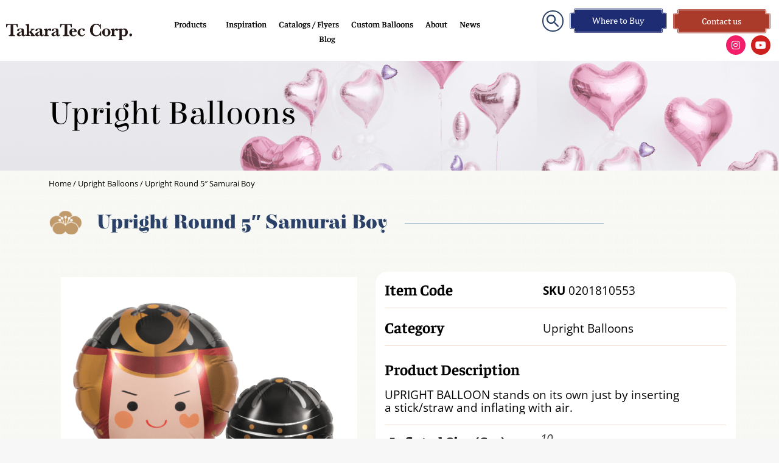

--- FILE ---
content_type: text/html; charset=UTF-8
request_url: https://tk-balloons.com/product/upright-round-5-samurai-boy/
body_size: 35894
content:
<!doctype html>
<html lang="en-US">
<head>
	<meta charset="UTF-8">
	<meta name="viewport" content="width=device-width, initial-scale=1">
	<link rel="profile" href="https://gmpg.org/xfn/11">
	<meta name='robots' content='index, follow, max-image-preview:large, max-snippet:-1, max-video-preview:-1' />

	<!-- This site is optimized with the Yoast SEO plugin v26.6 - https://yoast.com/wordpress/plugins/seo/ -->
	<title>Upright Round 5&quot; Samurai Boy - TakaraTec</title>
	<meta name="description" content="Upright Round 5&quot; Samurai Boy - UPRIGHT BALLOON stands on its own just by inserting a stick/straw and inflating with air." />
	<link rel="canonical" href="https://tk-balloons.com/product/upright-round-5-samurai-boy/" />
	<meta property="og:locale" content="en_US" />
	<meta property="og:type" content="article" />
	<meta property="og:title" content="Upright Round 5&quot; Samurai Boy - TakaraTec" />
	<meta property="og:description" content="Upright Round 5&quot; Samurai Boy - UPRIGHT BALLOON stands on its own just by inserting a stick/straw and inflating with air." />
	<meta property="og:url" content="https://tk-balloons.com/product/upright-round-5-samurai-boy/" />
	<meta property="og:site_name" content="TakaraTec" />
	<meta property="article:modified_time" content="2022-06-29T07:38:56+00:00" />
	<meta property="og:image" content="https://tk-balloons.com/wp-content/uploads/2022/06/TKN_OG_3.png" />
	<meta property="og:image:width" content="1200" />
	<meta property="og:image:height" content="630" />
	<meta property="og:image:type" content="image/png" />
	<meta name="twitter:card" content="summary_large_image" />
	<script type="application/ld+json" class="yoast-schema-graph">{"@context":"https://schema.org","@graph":[{"@type":"WebPage","@id":"https://tk-balloons.com/product/upright-round-5-samurai-boy/","url":"https://tk-balloons.com/product/upright-round-5-samurai-boy/","name":"Upright Round 5\" Samurai Boy - TakaraTec","isPartOf":{"@id":"https://tk-balloons.com/#website"},"primaryImageOfPage":{"@id":"https://tk-balloons.com/product/upright-round-5-samurai-boy/#primaryimage"},"image":{"@id":"https://tk-balloons.com/product/upright-round-5-samurai-boy/#primaryimage"},"thumbnailUrl":"https://tk-balloons.com/wp-content/uploads/2022/06/p61_0201810553.png","datePublished":"2022-06-20T05:39:14+00:00","dateModified":"2022-06-29T07:38:56+00:00","description":"Upright Round 5\" Samurai Boy - UPRIGHT BALLOON stands on its own just by inserting a stick/straw and inflating with air.","breadcrumb":{"@id":"https://tk-balloons.com/product/upright-round-5-samurai-boy/#breadcrumb"},"inLanguage":"en-US","potentialAction":[{"@type":"ReadAction","target":["https://tk-balloons.com/product/upright-round-5-samurai-boy/"]}]},{"@type":"ImageObject","inLanguage":"en-US","@id":"https://tk-balloons.com/product/upright-round-5-samurai-boy/#primaryimage","url":"https://tk-balloons.com/wp-content/uploads/2022/06/p61_0201810553.png","contentUrl":"https://tk-balloons.com/wp-content/uploads/2022/06/p61_0201810553.png","width":500,"height":500,"caption":"p61 0201810553"},{"@type":"BreadcrumbList","@id":"https://tk-balloons.com/product/upright-round-5-samurai-boy/#breadcrumb","itemListElement":[{"@type":"ListItem","position":1,"name":"Home","item":"https://tk-balloons.com/"},{"@type":"ListItem","position":2,"name":"Shop","item":"https://tk-balloons.com/shop/"},{"@type":"ListItem","position":3,"name":"Upright Round 5&#8243; Samurai Boy"}]},{"@type":"WebSite","@id":"https://tk-balloons.com/#website","url":"https://tk-balloons.com/","name":"TakaraTec","description":"The Enchanting World of Balloons","potentialAction":[{"@type":"SearchAction","target":{"@type":"EntryPoint","urlTemplate":"https://tk-balloons.com/?s={search_term_string}"},"query-input":{"@type":"PropertyValueSpecification","valueRequired":true,"valueName":"search_term_string"}}],"inLanguage":"en-US"}]}</script>
	<!-- / Yoast SEO plugin. -->


<link rel='dns-prefetch' href='//b3488689.smushcdn.com' />
<link rel="alternate" type="application/rss+xml" title="TakaraTec &raquo; Feed" href="https://tk-balloons.com/feed/" />
<link rel="alternate" type="application/rss+xml" title="TakaraTec &raquo; Comments Feed" href="https://tk-balloons.com/comments/feed/" />
<script type="wphb-delay-type" id="wpp-js" src="https://tk-balloons.com/wp-content/plugins/wordpress-popular-posts/assets/js/wpp.min.js?ver=7.3.6" data-sampling="0" data-sampling-rate="100" data-api-url="https://tk-balloons.com/wp-json/wordpress-popular-posts" data-post-id="2763" data-token="74e756fc40" data-lang="0" data-debug="0"></script>
<link rel="alternate" title="oEmbed (JSON)" type="application/json+oembed" href="https://tk-balloons.com/wp-json/oembed/1.0/embed?url=https%3A%2F%2Ftk-balloons.com%2Fproduct%2Fupright-round-5-samurai-boy%2F" />
<link rel="alternate" title="oEmbed (XML)" type="text/xml+oembed" href="https://tk-balloons.com/wp-json/oembed/1.0/embed?url=https%3A%2F%2Ftk-balloons.com%2Fproduct%2Fupright-round-5-samurai-boy%2F&#038;format=xml" />
		<style>
			.lazyload,
			.lazyloading {
				max-width: 100%;
			}
		</style>
		<link rel='stylesheet' id='elementor-frontend-css' href='https://tk-balloons.com/wp-content/uploads/elementor/css/custom-frontend.min.css?ver=1766117286' media='all' />
<link rel='stylesheet' id='elementor-post-5-css' href='https://tk-balloons.com/wp-content/uploads/elementor/css/post-5.css?ver=1766117287' media='all' />
<link rel='stylesheet' id='e-apple-webkit-css' href='https://tk-balloons.com/wp-content/uploads/elementor/css/custom-apple-webkit.min.css?ver=1766117286' media='all' />
<link rel='stylesheet' id='widget-woocommerce-product-add-to-cart-css' href='https://tk-balloons.com/wp-content/uploads/elementor/css/custom-pro-widget-woocommerce-product-add-to-cart.min.css?ver=1766117287' media='all' />
<link rel='stylesheet' id='elementor-post-1762-css' href='https://tk-balloons.com/wp-content/uploads/elementor/css/post-1762.css?ver=1766117380' media='all' />
<link rel='stylesheet' id='elementor-post-1795-css' href='https://tk-balloons.com/wp-content/uploads/elementor/css/post-1795.css?ver=1768443338' media='all' />
<link rel='stylesheet' id='elementor-post-1814-css' href='https://tk-balloons.com/wp-content/uploads/elementor/css/post-1814.css?ver=1766117381' media='all' />
<link rel='stylesheet' id='widget-icon-list-css' href='https://tk-balloons.com/wp-content/uploads/elementor/css/custom-widget-icon-list.min.css?ver=1766117286' media='all' />
<link rel='stylesheet' id='elementor-post-2015-css' href='https://tk-balloons.com/wp-content/uploads/elementor/css/post-2015.css?ver=1755683983' media='all' />
<link rel='stylesheet' id='elementor-post-2195-css' href='https://tk-balloons.com/wp-content/uploads/elementor/css/post-2195.css?ver=1655863925' media='all' />
<link rel='stylesheet' id='elementor-post-4756-css' href='https://tk-balloons.com/wp-content/uploads/elementor/css/post-4756.css?ver=1728283035' media='all' />
<link rel='stylesheet' id='elementor-post-4969-css' href='https://tk-balloons.com/wp-content/uploads/elementor/css/post-4969.css?ver=1762913713' media='all' />
<style id='wp-img-auto-sizes-contain-inline-css'>
img:is([sizes=auto i],[sizes^="auto," i]){contain-intrinsic-size:3000px 1500px}
/*# sourceURL=wp-img-auto-sizes-contain-inline-css */
</style>
<link rel='stylesheet' id='sbi_styles-css' href='https://tk-balloons.com/wp-content/plugins/instagram-feed/css/sbi-styles.min.css?ver=6.10.0' media='all' />
<style id='wp-emoji-styles-inline-css'>

	img.wp-smiley, img.emoji {
		display: inline !important;
		border: none !important;
		box-shadow: none !important;
		height: 1em !important;
		width: 1em !important;
		margin: 0 0.07em !important;
		vertical-align: -0.1em !important;
		background: none !important;
		padding: 0 !important;
	}
/*# sourceURL=wp-emoji-styles-inline-css */
</style>
<link rel='stylesheet' id='wp-block-library-css' href='https://tk-balloons.com/wp-includes/css/dist/block-library/style.min.css?ver=6.9' media='all' />
<link rel='stylesheet' id='venobox.min-css' href='https://tk-balloons.com/wp-content/plugins/magical-posts-display/assets/css/venobox.min.css?ver=1.0.0' media='all' />
<link rel='stylesheet' id='mpd-fonts-css' href='https://tk-balloons.com/wp-content/uploads/hummingbird-assets/46d0afe73dc3d1ebf3e9468fcefb6a08.css' media='all' />
<link rel='stylesheet' id='mpd-style-css' href='https://tk-balloons.com/wp-content/uploads/hummingbird-assets/825def88f0e19c47cc5bcdfd8e76c54b.css' media='all' />
<style id='global-styles-inline-css'>
:root{--wp--preset--aspect-ratio--square: 1;--wp--preset--aspect-ratio--4-3: 4/3;--wp--preset--aspect-ratio--3-4: 3/4;--wp--preset--aspect-ratio--3-2: 3/2;--wp--preset--aspect-ratio--2-3: 2/3;--wp--preset--aspect-ratio--16-9: 16/9;--wp--preset--aspect-ratio--9-16: 9/16;--wp--preset--color--black: #000000;--wp--preset--color--cyan-bluish-gray: #abb8c3;--wp--preset--color--white: #ffffff;--wp--preset--color--pale-pink: #f78da7;--wp--preset--color--vivid-red: #cf2e2e;--wp--preset--color--luminous-vivid-orange: #ff6900;--wp--preset--color--luminous-vivid-amber: #fcb900;--wp--preset--color--light-green-cyan: #7bdcb5;--wp--preset--color--vivid-green-cyan: #00d084;--wp--preset--color--pale-cyan-blue: #8ed1fc;--wp--preset--color--vivid-cyan-blue: #0693e3;--wp--preset--color--vivid-purple: #9b51e0;--wp--preset--gradient--vivid-cyan-blue-to-vivid-purple: linear-gradient(135deg,rgb(6,147,227) 0%,rgb(155,81,224) 100%);--wp--preset--gradient--light-green-cyan-to-vivid-green-cyan: linear-gradient(135deg,rgb(122,220,180) 0%,rgb(0,208,130) 100%);--wp--preset--gradient--luminous-vivid-amber-to-luminous-vivid-orange: linear-gradient(135deg,rgb(252,185,0) 0%,rgb(255,105,0) 100%);--wp--preset--gradient--luminous-vivid-orange-to-vivid-red: linear-gradient(135deg,rgb(255,105,0) 0%,rgb(207,46,46) 100%);--wp--preset--gradient--very-light-gray-to-cyan-bluish-gray: linear-gradient(135deg,rgb(238,238,238) 0%,rgb(169,184,195) 100%);--wp--preset--gradient--cool-to-warm-spectrum: linear-gradient(135deg,rgb(74,234,220) 0%,rgb(151,120,209) 20%,rgb(207,42,186) 40%,rgb(238,44,130) 60%,rgb(251,105,98) 80%,rgb(254,248,76) 100%);--wp--preset--gradient--blush-light-purple: linear-gradient(135deg,rgb(255,206,236) 0%,rgb(152,150,240) 100%);--wp--preset--gradient--blush-bordeaux: linear-gradient(135deg,rgb(254,205,165) 0%,rgb(254,45,45) 50%,rgb(107,0,62) 100%);--wp--preset--gradient--luminous-dusk: linear-gradient(135deg,rgb(255,203,112) 0%,rgb(199,81,192) 50%,rgb(65,88,208) 100%);--wp--preset--gradient--pale-ocean: linear-gradient(135deg,rgb(255,245,203) 0%,rgb(182,227,212) 50%,rgb(51,167,181) 100%);--wp--preset--gradient--electric-grass: linear-gradient(135deg,rgb(202,248,128) 0%,rgb(113,206,126) 100%);--wp--preset--gradient--midnight: linear-gradient(135deg,rgb(2,3,129) 0%,rgb(40,116,252) 100%);--wp--preset--font-size--small: 13px;--wp--preset--font-size--medium: 20px;--wp--preset--font-size--large: 36px;--wp--preset--font-size--x-large: 42px;--wp--preset--spacing--20: 0.44rem;--wp--preset--spacing--30: 0.67rem;--wp--preset--spacing--40: 1rem;--wp--preset--spacing--50: 1.5rem;--wp--preset--spacing--60: 2.25rem;--wp--preset--spacing--70: 3.38rem;--wp--preset--spacing--80: 5.06rem;--wp--preset--shadow--natural: 6px 6px 9px rgba(0, 0, 0, 0.2);--wp--preset--shadow--deep: 12px 12px 50px rgba(0, 0, 0, 0.4);--wp--preset--shadow--sharp: 6px 6px 0px rgba(0, 0, 0, 0.2);--wp--preset--shadow--outlined: 6px 6px 0px -3px rgb(255, 255, 255), 6px 6px rgb(0, 0, 0);--wp--preset--shadow--crisp: 6px 6px 0px rgb(0, 0, 0);}:root { --wp--style--global--content-size: 800px;--wp--style--global--wide-size: 1200px; }:where(body) { margin: 0; }.wp-site-blocks > .alignleft { float: left; margin-right: 2em; }.wp-site-blocks > .alignright { float: right; margin-left: 2em; }.wp-site-blocks > .aligncenter { justify-content: center; margin-left: auto; margin-right: auto; }:where(.wp-site-blocks) > * { margin-block-start: 24px; margin-block-end: 0; }:where(.wp-site-blocks) > :first-child { margin-block-start: 0; }:where(.wp-site-blocks) > :last-child { margin-block-end: 0; }:root { --wp--style--block-gap: 24px; }:root :where(.is-layout-flow) > :first-child{margin-block-start: 0;}:root :where(.is-layout-flow) > :last-child{margin-block-end: 0;}:root :where(.is-layout-flow) > *{margin-block-start: 24px;margin-block-end: 0;}:root :where(.is-layout-constrained) > :first-child{margin-block-start: 0;}:root :where(.is-layout-constrained) > :last-child{margin-block-end: 0;}:root :where(.is-layout-constrained) > *{margin-block-start: 24px;margin-block-end: 0;}:root :where(.is-layout-flex){gap: 24px;}:root :where(.is-layout-grid){gap: 24px;}.is-layout-flow > .alignleft{float: left;margin-inline-start: 0;margin-inline-end: 2em;}.is-layout-flow > .alignright{float: right;margin-inline-start: 2em;margin-inline-end: 0;}.is-layout-flow > .aligncenter{margin-left: auto !important;margin-right: auto !important;}.is-layout-constrained > .alignleft{float: left;margin-inline-start: 0;margin-inline-end: 2em;}.is-layout-constrained > .alignright{float: right;margin-inline-start: 2em;margin-inline-end: 0;}.is-layout-constrained > .aligncenter{margin-left: auto !important;margin-right: auto !important;}.is-layout-constrained > :where(:not(.alignleft):not(.alignright):not(.alignfull)){max-width: var(--wp--style--global--content-size);margin-left: auto !important;margin-right: auto !important;}.is-layout-constrained > .alignwide{max-width: var(--wp--style--global--wide-size);}body .is-layout-flex{display: flex;}.is-layout-flex{flex-wrap: wrap;align-items: center;}.is-layout-flex > :is(*, div){margin: 0;}body .is-layout-grid{display: grid;}.is-layout-grid > :is(*, div){margin: 0;}body{padding-top: 0px;padding-right: 0px;padding-bottom: 0px;padding-left: 0px;}a:where(:not(.wp-element-button)){text-decoration: underline;}:root :where(.wp-element-button, .wp-block-button__link){background-color: #32373c;border-width: 0;color: #fff;font-family: inherit;font-size: inherit;font-style: inherit;font-weight: inherit;letter-spacing: inherit;line-height: inherit;padding-top: calc(0.667em + 2px);padding-right: calc(1.333em + 2px);padding-bottom: calc(0.667em + 2px);padding-left: calc(1.333em + 2px);text-decoration: none;text-transform: inherit;}.has-black-color{color: var(--wp--preset--color--black) !important;}.has-cyan-bluish-gray-color{color: var(--wp--preset--color--cyan-bluish-gray) !important;}.has-white-color{color: var(--wp--preset--color--white) !important;}.has-pale-pink-color{color: var(--wp--preset--color--pale-pink) !important;}.has-vivid-red-color{color: var(--wp--preset--color--vivid-red) !important;}.has-luminous-vivid-orange-color{color: var(--wp--preset--color--luminous-vivid-orange) !important;}.has-luminous-vivid-amber-color{color: var(--wp--preset--color--luminous-vivid-amber) !important;}.has-light-green-cyan-color{color: var(--wp--preset--color--light-green-cyan) !important;}.has-vivid-green-cyan-color{color: var(--wp--preset--color--vivid-green-cyan) !important;}.has-pale-cyan-blue-color{color: var(--wp--preset--color--pale-cyan-blue) !important;}.has-vivid-cyan-blue-color{color: var(--wp--preset--color--vivid-cyan-blue) !important;}.has-vivid-purple-color{color: var(--wp--preset--color--vivid-purple) !important;}.has-black-background-color{background-color: var(--wp--preset--color--black) !important;}.has-cyan-bluish-gray-background-color{background-color: var(--wp--preset--color--cyan-bluish-gray) !important;}.has-white-background-color{background-color: var(--wp--preset--color--white) !important;}.has-pale-pink-background-color{background-color: var(--wp--preset--color--pale-pink) !important;}.has-vivid-red-background-color{background-color: var(--wp--preset--color--vivid-red) !important;}.has-luminous-vivid-orange-background-color{background-color: var(--wp--preset--color--luminous-vivid-orange) !important;}.has-luminous-vivid-amber-background-color{background-color: var(--wp--preset--color--luminous-vivid-amber) !important;}.has-light-green-cyan-background-color{background-color: var(--wp--preset--color--light-green-cyan) !important;}.has-vivid-green-cyan-background-color{background-color: var(--wp--preset--color--vivid-green-cyan) !important;}.has-pale-cyan-blue-background-color{background-color: var(--wp--preset--color--pale-cyan-blue) !important;}.has-vivid-cyan-blue-background-color{background-color: var(--wp--preset--color--vivid-cyan-blue) !important;}.has-vivid-purple-background-color{background-color: var(--wp--preset--color--vivid-purple) !important;}.has-black-border-color{border-color: var(--wp--preset--color--black) !important;}.has-cyan-bluish-gray-border-color{border-color: var(--wp--preset--color--cyan-bluish-gray) !important;}.has-white-border-color{border-color: var(--wp--preset--color--white) !important;}.has-pale-pink-border-color{border-color: var(--wp--preset--color--pale-pink) !important;}.has-vivid-red-border-color{border-color: var(--wp--preset--color--vivid-red) !important;}.has-luminous-vivid-orange-border-color{border-color: var(--wp--preset--color--luminous-vivid-orange) !important;}.has-luminous-vivid-amber-border-color{border-color: var(--wp--preset--color--luminous-vivid-amber) !important;}.has-light-green-cyan-border-color{border-color: var(--wp--preset--color--light-green-cyan) !important;}.has-vivid-green-cyan-border-color{border-color: var(--wp--preset--color--vivid-green-cyan) !important;}.has-pale-cyan-blue-border-color{border-color: var(--wp--preset--color--pale-cyan-blue) !important;}.has-vivid-cyan-blue-border-color{border-color: var(--wp--preset--color--vivid-cyan-blue) !important;}.has-vivid-purple-border-color{border-color: var(--wp--preset--color--vivid-purple) !important;}.has-vivid-cyan-blue-to-vivid-purple-gradient-background{background: var(--wp--preset--gradient--vivid-cyan-blue-to-vivid-purple) !important;}.has-light-green-cyan-to-vivid-green-cyan-gradient-background{background: var(--wp--preset--gradient--light-green-cyan-to-vivid-green-cyan) !important;}.has-luminous-vivid-amber-to-luminous-vivid-orange-gradient-background{background: var(--wp--preset--gradient--luminous-vivid-amber-to-luminous-vivid-orange) !important;}.has-luminous-vivid-orange-to-vivid-red-gradient-background{background: var(--wp--preset--gradient--luminous-vivid-orange-to-vivid-red) !important;}.has-very-light-gray-to-cyan-bluish-gray-gradient-background{background: var(--wp--preset--gradient--very-light-gray-to-cyan-bluish-gray) !important;}.has-cool-to-warm-spectrum-gradient-background{background: var(--wp--preset--gradient--cool-to-warm-spectrum) !important;}.has-blush-light-purple-gradient-background{background: var(--wp--preset--gradient--blush-light-purple) !important;}.has-blush-bordeaux-gradient-background{background: var(--wp--preset--gradient--blush-bordeaux) !important;}.has-luminous-dusk-gradient-background{background: var(--wp--preset--gradient--luminous-dusk) !important;}.has-pale-ocean-gradient-background{background: var(--wp--preset--gradient--pale-ocean) !important;}.has-electric-grass-gradient-background{background: var(--wp--preset--gradient--electric-grass) !important;}.has-midnight-gradient-background{background: var(--wp--preset--gradient--midnight) !important;}.has-small-font-size{font-size: var(--wp--preset--font-size--small) !important;}.has-medium-font-size{font-size: var(--wp--preset--font-size--medium) !important;}.has-large-font-size{font-size: var(--wp--preset--font-size--large) !important;}.has-x-large-font-size{font-size: var(--wp--preset--font-size--x-large) !important;}
:root :where(.wp-block-pullquote){font-size: 1.5em;line-height: 1.6;}
/*# sourceURL=global-styles-inline-css */
</style>
<link rel='stylesheet' id='photoswipe-css' href='https://tk-balloons.com/wp-content/plugins/woocommerce/assets/css/photoswipe/photoswipe.min.css?ver=10.4.2' media='all' />
<link rel='stylesheet' id='photoswipe-default-skin-css' href='https://tk-balloons.com/wp-content/plugins/woocommerce/assets/css/photoswipe/default-skin/default-skin.min.css?ver=10.4.2' media='all' />
<link rel='stylesheet' id='woocommerce-layout-css' href='https://tk-balloons.com/wp-content/uploads/hummingbird-assets/88996bf104fbc4a29aa403d58e356535.css' media='all' />
<link rel='stylesheet' id='woocommerce-smallscreen-css' href='https://tk-balloons.com/wp-content/uploads/hummingbird-assets/ab538482260e06f89d4f296151f3e460.css' media='only screen and (max-width: 768px)' />
<link rel='stylesheet' id='woocommerce-general-css' href='https://tk-balloons.com/wp-content/uploads/hummingbird-assets/840a69b28892229d2d0aeeac9e284e1c.css' media='all' />
<style id='woocommerce-inline-inline-css'>
.woocommerce form .form-row .required { visibility: visible; }
/*# sourceURL=woocommerce-inline-inline-css */
</style>
<link rel='stylesheet' id='wordpress-popular-posts-css-css' href='https://tk-balloons.com/wp-content/uploads/hummingbird-assets/a378a7dc92a973dfc528916985c509b8.css' media='all' />
<link rel='stylesheet' id='ywctm-frontend-css' href='https://tk-balloons.com/wp-content/plugins/yith-woocommerce-catalog-mode/assets/css/frontend.min.css?ver=2.51.0' media='all' />
<style id='ywctm-frontend-inline-css'>
form.cart button.single_add_to_cart_button, .ppc-button-wrapper, .wc-ppcp-paylater-msg__container, form.cart .quantity, .widget.woocommerce.widget_shopping_cart{display: none !important}
/*# sourceURL=ywctm-frontend-inline-css */
</style>
<link rel='stylesheet' id='dgwt-wcas-style-css' href='https://tk-balloons.com/wp-content/plugins/ajax-search-for-woocommerce/assets/css/style.min.css?ver=1.32.1' media='all' />
<link rel='stylesheet' id='hello-elementor-css' href='https://tk-balloons.com/wp-content/uploads/hummingbird-assets/a979c255ce9923f80370ae8ef0754c6c.css' media='all' />
<link rel='stylesheet' id='hello-elementor-theme-style-css' href='https://tk-balloons.com/wp-content/uploads/hummingbird-assets/72e6d2f5b7d488014116338488c6ce87.css' media='all' />
<link rel='stylesheet' id='hello-elementor-header-footer-css' href='https://tk-balloons.com/wp-content/uploads/hummingbird-assets/98a44206d9dbd6115e74622f9d5248cf.css' media='all' />
<link rel='stylesheet' id='widget-image-css' href='https://tk-balloons.com/wp-content/plugins/elementor/assets/css/widget-image.min.css?ver=3.33.6' media='all' />
<link rel='stylesheet' id='widget-social-icons-css' href='https://tk-balloons.com/wp-content/plugins/elementor/assets/css/widget-social-icons.min.css?ver=3.33.6' media='all' />
<link rel='stylesheet' id='widget-heading-css' href='https://tk-balloons.com/wp-content/plugins/elementor/assets/css/widget-heading.min.css?ver=3.33.6' media='all' />
<link rel='stylesheet' id='eael-general-css' href='https://tk-balloons.com/wp-content/plugins/essential-addons-for-elementor-lite/assets/front-end/css/view/general.min.css?ver=6.5.4' media='all' />
<link rel='stylesheet' id='eael-1814-css' href='https://tk-balloons.com/wp-content/uploads/hummingbird-assets/37d41c2003f4a7318bd2f34b926d6936.css' media='all' />
<link rel='stylesheet' id='widget-divider-css' href='https://tk-balloons.com/wp-content/plugins/elementor/assets/css/widget-divider.min.css?ver=3.33.6' media='all' />
<link rel='stylesheet' id='widget-woocommerce-product-images-css' href='https://tk-balloons.com/wp-content/plugins/elementor-pro/assets/css/widget-woocommerce-product-images.min.css?ver=3.33.2' media='all' />
<link rel='stylesheet' id='swiper-css' href='https://tk-balloons.com/wp-content/plugins/elementor/assets/lib/swiper/v8/css/swiper.min.css?ver=8.4.5' media='all' />
<link rel='stylesheet' id='e-swiper-css' href='https://tk-balloons.com/wp-content/plugins/elementor/assets/css/conditionals/e-swiper.min.css?ver=3.33.6' media='all' />
<link rel='stylesheet' id='widget-woocommerce-product-meta-css' href='https://tk-balloons.com/wp-content/plugins/elementor-pro/assets/css/widget-woocommerce-product-meta.min.css?ver=3.33.2' media='all' />
<link rel='stylesheet' id='widget-woocommerce-product-additional-information-css' href='https://tk-balloons.com/wp-content/plugins/elementor-pro/assets/css/widget-woocommerce-product-additional-information.min.css?ver=3.33.2' media='all' />
<link rel='stylesheet' id='widget-woocommerce-product-price-css' href='https://tk-balloons.com/wp-content/plugins/elementor-pro/assets/css/widget-woocommerce-product-price.min.css?ver=3.33.2' media='all' />
<link rel='stylesheet' id='widget-woocommerce-products-css' href='https://tk-balloons.com/wp-content/plugins/elementor-pro/assets/css/widget-woocommerce-products.min.css?ver=3.33.2' media='all' />
<link rel='stylesheet' id='elementor-icons-css' href='https://tk-balloons.com/wp-content/plugins/elementor/assets/lib/eicons/css/elementor-icons.min.css?ver=5.44.0' media='all' />
<style id='elementor-icons-inline-css'>

		.elementor-add-new-section .elementor-add-templately-promo-button{
            background-color: #5d4fff !important;
            background-image: url(https://tk-balloons.com/wp-content/plugins/essential-addons-for-elementor-lite/assets/admin/images/templately/logo-icon.svg);
            background-repeat: no-repeat;
            background-position: center center;
            position: relative;
        }
        
		.elementor-add-new-section .elementor-add-templately-promo-button > i{
            height: 12px;
        }
        
        body .elementor-add-new-section .elementor-add-section-area-button {
            margin-left: 0;
        }

		.elementor-add-new-section .elementor-add-templately-promo-button{
            background-color: #5d4fff !important;
            background-image: url(https://tk-balloons.com/wp-content/plugins/essential-addons-for-elementor-lite/assets/admin/images/templately/logo-icon.svg);
            background-repeat: no-repeat;
            background-position: center center;
            position: relative;
        }
        
		.elementor-add-new-section .elementor-add-templately-promo-button > i{
            height: 12px;
        }
        
        body .elementor-add-new-section .elementor-add-section-area-button {
            margin-left: 0;
        }
/*# sourceURL=elementor-icons-inline-css */
</style>
<link rel='stylesheet' id='mp-accordion-style-css' href='https://tk-balloons.com/wp-content/uploads/hummingbird-assets/96e10027d76da36fd9dde7595f3a8633.css' media='all' />
<link rel='stylesheet' id='mp-tab-style-css' href='https://tk-balloons.com/wp-content/uploads/hummingbird-assets/8d9c99664fa8ed08d9de5444902165e4.css' media='all' />
<link rel='stylesheet' id='sbistyles-css' href='https://tk-balloons.com/wp-content/plugins/instagram-feed/css/sbi-styles.min.css?ver=6.10.0' media='all' />
<link rel='stylesheet' id='hello-elementor-child-style-css' href='https://tk-balloons.com/wp-content/uploads/hummingbird-assets/1f04eb68558970a3829485d5f3ce0fd3.css' media='all' />
<link rel='stylesheet' id='ekit-widget-styles-css' href='https://tk-balloons.com/wp-content/uploads/hummingbird-assets/9ef4f6b584267b7257f433ae4391875e.css' media='all' />
<link rel='stylesheet' id='ekit-responsive-css' href='https://tk-balloons.com/wp-content/uploads/hummingbird-assets/cf8aed7c9fef8bba879f1ce42721afcb.css' media='all' />
<link rel='stylesheet' id='ecs-styles-css' href='https://tk-balloons.com/wp-content/uploads/hummingbird-assets/77da79093b46a8319c1d6948cd291cf0.css' media='all' />
<link rel='stylesheet' id='elementor-gf-local-elsie-css' href='https://tk-balloons.com/wp-content/uploads/hummingbird-assets/ac9e1286b3009a3d10cbb11dad909956.css' media='all' />
<link rel='stylesheet' id='elementor-gf-local-opensans-css' href='https://tk-balloons.com/wp-content/uploads/hummingbird-assets/ed55b540107cd8b673cc8c6bfe5bf754.css' media='all' />
<link rel='stylesheet' id='elementor-gf-local-faustina-css' href='https://tk-balloons.com/wp-content/uploads/hummingbird-assets/16a3a13e569895054dffed715c981c9e.css' media='all' />
<link rel='stylesheet' id='elementor-gf-local-archivonarrow-css' href='https://tk-balloons.com/wp-content/uploads/hummingbird-assets/5a4a3b81f3b9a12ac60ea9e21defa9ec.css' media='all' />
<link rel='stylesheet' id='elementor-gf-local-merriweather-css' href='https://tk-balloons.com/wp-content/uploads/hummingbird-assets/bbb139e6ad0555450420f90313d41f1a.css' media='all' />
<link rel='stylesheet' id='elementor-icons-shared-0-css' href='https://tk-balloons.com/wp-content/plugins/elementor/assets/lib/font-awesome/css/fontawesome.min.css?ver=5.15.3' media='all' />
<link rel='stylesheet' id='elementor-icons-fa-brands-css' href='https://tk-balloons.com/wp-content/plugins/elementor/assets/lib/font-awesome/css/brands.min.css?ver=5.15.3' media='all' />
<script type="wphb-delay-type" src="https://tk-balloons.com/wp-includes/js/jquery/jquery.min.js?ver=3.7.1" id="jquery-core-js"></script>
<script type="wphb-delay-type" src="https://tk-balloons.com/wp-includes/js/jquery/jquery-migrate.min.js?ver=3.4.1" id="jquery-migrate-js"></script>
<script type="wphb-delay-type" src="https://tk-balloons.com/wp-content/plugins/woocommerce/assets/js/jquery-blockui/jquery.blockUI.min.js?ver=2.7.0-wc.10.4.2" id="wc-jquery-blockui-js" defer data-wp-strategy="defer"></script>
<script id="wc-add-to-cart-js-extra">
var wc_add_to_cart_params = {"ajax_url":"/wp-admin/admin-ajax.php","wc_ajax_url":"/?wc-ajax=%%endpoint%%","i18n_view_cart":"View cart","cart_url":"https://tk-balloons.com/cart/","is_cart":"","cart_redirect_after_add":"no"};
//# sourceURL=wc-add-to-cart-js-extra
</script>
<script type="wphb-delay-type" src="https://tk-balloons.com/wp-content/plugins/woocommerce/assets/js/frontend/add-to-cart.min.js?ver=10.4.2" id="wc-add-to-cart-js" defer data-wp-strategy="defer"></script>
<script type="wphb-delay-type" src="https://tk-balloons.com/wp-content/plugins/woocommerce/assets/js/flexslider/jquery.flexslider.min.js?ver=2.7.2-wc.10.4.2" id="wc-flexslider-js" defer data-wp-strategy="defer"></script>
<script type="wphb-delay-type" src="https://tk-balloons.com/wp-content/plugins/woocommerce/assets/js/photoswipe/photoswipe.min.js?ver=4.1.1-wc.10.4.2" id="wc-photoswipe-js" defer data-wp-strategy="defer"></script>
<script type="wphb-delay-type" src="https://tk-balloons.com/wp-content/plugins/woocommerce/assets/js/photoswipe/photoswipe-ui-default.min.js?ver=4.1.1-wc.10.4.2" id="wc-photoswipe-ui-default-js" defer data-wp-strategy="defer"></script>
<script id="wc-single-product-js-extra">
var wc_single_product_params = {"i18n_required_rating_text":"Please select a rating","i18n_rating_options":["1 of 5 stars","2 of 5 stars","3 of 5 stars","4 of 5 stars","5 of 5 stars"],"i18n_product_gallery_trigger_text":"View full-screen image gallery","review_rating_required":"yes","flexslider":{"rtl":false,"animation":"slide","smoothHeight":true,"directionNav":false,"controlNav":"thumbnails","slideshow":false,"animationSpeed":500,"animationLoop":false,"allowOneSlide":false},"zoom_enabled":"","zoom_options":[],"photoswipe_enabled":"1","photoswipe_options":{"shareEl":false,"closeOnScroll":false,"history":false,"hideAnimationDuration":0,"showAnimationDuration":0},"flexslider_enabled":"1"};
//# sourceURL=wc-single-product-js-extra
</script>
<script type="wphb-delay-type" src="https://tk-balloons.com/wp-content/plugins/woocommerce/assets/js/frontend/single-product.min.js?ver=10.4.2" id="wc-single-product-js" defer data-wp-strategy="defer"></script>
<script type="wphb-delay-type" src="https://tk-balloons.com/wp-content/plugins/woocommerce/assets/js/js-cookie/js.cookie.min.js?ver=2.1.4-wc.10.4.2" id="wc-js-cookie-js" defer data-wp-strategy="defer"></script>
<script id="woocommerce-js-extra">
var woocommerce_params = {"ajax_url":"/wp-admin/admin-ajax.php","wc_ajax_url":"/?wc-ajax=%%endpoint%%","i18n_password_show":"Show password","i18n_password_hide":"Hide password"};
//# sourceURL=woocommerce-js-extra
</script>
<script type="wphb-delay-type" src="https://tk-balloons.com/wp-content/plugins/woocommerce/assets/js/frontend/woocommerce.min.js?ver=10.4.2" id="woocommerce-js" defer data-wp-strategy="defer"></script>
<script id="ecs_ajax_load-js-extra">
var ecs_ajax_params = {"ajaxurl":"https://tk-balloons.com/wp-admin/admin-ajax.php","posts":"{\"page\":0,\"product\":\"upright-round-5-samurai-boy\",\"post_type\":\"product\",\"name\":\"upright-round-5-samurai-boy\",\"error\":\"\",\"m\":\"\",\"p\":0,\"post_parent\":\"\",\"subpost\":\"\",\"subpost_id\":\"\",\"attachment\":\"\",\"attachment_id\":0,\"pagename\":\"\",\"page_id\":0,\"second\":\"\",\"minute\":\"\",\"hour\":\"\",\"day\":0,\"monthnum\":0,\"year\":0,\"w\":0,\"category_name\":\"\",\"tag\":\"\",\"cat\":\"\",\"tag_id\":\"\",\"author\":\"\",\"author_name\":\"\",\"feed\":\"\",\"tb\":\"\",\"paged\":0,\"meta_key\":\"\",\"meta_value\":\"\",\"preview\":\"\",\"s\":\"\",\"sentence\":\"\",\"title\":\"\",\"fields\":\"all\",\"menu_order\":\"\",\"embed\":\"\",\"category__in\":[],\"category__not_in\":[],\"category__and\":[],\"post__in\":[],\"post__not_in\":[],\"post_name__in\":[],\"tag__in\":[],\"tag__not_in\":[],\"tag__and\":[],\"tag_slug__in\":[],\"tag_slug__and\":[],\"post_parent__in\":[],\"post_parent__not_in\":[],\"author__in\":[],\"author__not_in\":[],\"search_columns\":[],\"ignore_sticky_posts\":false,\"suppress_filters\":false,\"cache_results\":true,\"update_post_term_cache\":true,\"update_menu_item_cache\":false,\"lazy_load_term_meta\":true,\"update_post_meta_cache\":true,\"posts_per_page\":12,\"nopaging\":false,\"comments_per_page\":\"50\",\"no_found_rows\":false,\"order\":\"DESC\"}"};
//# sourceURL=ecs_ajax_load-js-extra
</script>
<script type="wphb-delay-type" src="https://tk-balloons.com/wp-content/plugins/ele-custom-skin/assets/js/ecs_ajax_pagination.js?ver=3.1.9" id="ecs_ajax_load-js"></script>
<script type="wphb-delay-type" src="https://tk-balloons.com/wp-content/plugins/ele-custom-skin/assets/js/ecs.js?ver=3.1.9" id="ecs-script-js"></script>
<link rel="https://api.w.org/" href="https://tk-balloons.com/wp-json/" /><link rel="alternate" title="JSON" type="application/json" href="https://tk-balloons.com/wp-json/wp/v2/product/2763" /><link rel="EditURI" type="application/rsd+xml" title="RSD" href="https://tk-balloons.com/xmlrpc.php?rsd" />
<link rel='shortlink' href='https://tk-balloons.com/?p=2763' />
            <style id="wpp-loading-animation-styles">@-webkit-keyframes bgslide{from{background-position-x:0}to{background-position-x:-200%}}@keyframes bgslide{from{background-position-x:0}to{background-position-x:-200%}}.wpp-widget-block-placeholder,.wpp-shortcode-placeholder{margin:0 auto;width:60px;height:3px;background:#dd3737;background:linear-gradient(90deg,#dd3737 0%,#571313 10%,#dd3737 100%);background-size:200% auto;border-radius:3px;-webkit-animation:bgslide 1s infinite linear;animation:bgslide 1s infinite linear}</style>
            		<script type="wphb-delay-type">
			document.documentElement.className = document.documentElement.className.replace('no-js', 'js');
		</script>
				<style>
			.no-js img.lazyload {
				display: none;
			}

			figure.wp-block-image img.lazyloading {
				min-width: 150px;
			}

			.lazyload,
			.lazyloading {
				--smush-placeholder-width: 100px;
				--smush-placeholder-aspect-ratio: 1/1;
				width: var(--smush-image-width, var(--smush-placeholder-width)) !important;
				aspect-ratio: var(--smush-image-aspect-ratio, var(--smush-placeholder-aspect-ratio)) !important;
			}

						.lazyload, .lazyloading {
				opacity: 0;
			}

			.lazyloaded {
				opacity: 1;
				transition: opacity 400ms;
				transition-delay: 0ms;
			}

					</style>
				<style>
			.dgwt-wcas-ico-magnifier,.dgwt-wcas-ico-magnifier-handler{max-width:20px}.dgwt-wcas-search-wrapp{max-width:600px}		</style>
			<noscript><style>.woocommerce-product-gallery{ opacity: 1 !important; }</style></noscript>
	<meta name="generator" content="Elementor 3.33.6; features: additional_custom_breakpoints; settings: css_print_method-external, google_font-enabled, font_display-auto">
<!-- Google Tag Manager -->
<script type="wphb-delay-type">(function(w,d,s,l,i){w[l]=w[l]||[];w[l].push({'gtm.start':
new Date().getTime(),event:'gtm.js'});var f=d.getElementsByTagName(s)[0],
j=d.createElement(s),dl=l!='dataLayer'?'&l='+l:'';j.async=true;j.src=
'https://www.googletagmanager.com/gtm.js?id='+i+dl;f.parentNode.insertBefore(j,f);
})(window,document,'script','dataLayer','GTM-KKDP3NR');</script>
<!-- End Google Tag Manager -->

<meta name="google-site-verification" content="ixiRNTeYt5j6uv4SIvq_ec0yTDJK_WutUZOoRoyJzLM" />
<script type="wphb-delay-type">
	// Hacky way to fix caching problems
	var resizeTriggered = false;

	jQuery(window).on('scroll', function() {
		if (!resizeTriggered) {
			// Trigger the resize event once
			setTimeout(function() {
				jQuery(window).trigger('resize');
			}, 1000);

			// Set the flag to true so it doesn't trigger again
			resizeTriggered = true;
		}
	});
	// end: Hacky way to fix caching problems

	
jQuery(document).ready(function () {
	jQuery('.cust-slider .elementor-swiper .swiper-slide-contents').css('opacity','1');
 	jQuery('.cust-slider .elementor-swiper .swiper-slide-contents').addClass("animated fadeIn"); 
	jQuery('.cust-slider .elementor-swiper .swiper-slide-contents').removeClass('fadeInUp');
});
</script>
<style>
	.elementor-repeater-item-53c49a9 .swiper-slide-contents{opacity:0;}
	.cust-slider .elementor-swiper .swiper-slide-contents.fadeInUp{animation-name:fadeIn !important;}
</style>
<script type="wphb-delay-type">
jQuery(document).ready(function () {
	jQuery('.cust-slider .elementor-swiper .swiper-slide-contents').css('opacity','1');
 	jQuery('.cust-slider .elementor-swiper .swiper-slide-contents').addClass("animated fadeIn"); 
	jQuery('.cust-slider .elementor-swiper .swiper-slide-contents').removeClass('fadeInUp');
});
</script>
<style>
	.elementor-repeater-item-53c49a9 .swiper-slide-contents{opacity:0;}
	.cust-slider .elementor-swiper .swiper-slide-contents.fadeInUp{animation-name:fadeIn !important;}
</style>
			<style>
				.e-con.e-parent:nth-of-type(n+4):not(.e-lazyloaded):not(.e-no-lazyload),
				.e-con.e-parent:nth-of-type(n+4):not(.e-lazyloaded):not(.e-no-lazyload) * {
					background-image: none !important;
				}
				@media screen and (max-height: 1024px) {
					.e-con.e-parent:nth-of-type(n+3):not(.e-lazyloaded):not(.e-no-lazyload),
					.e-con.e-parent:nth-of-type(n+3):not(.e-lazyloaded):not(.e-no-lazyload) * {
						background-image: none !important;
					}
				}
				@media screen and (max-height: 640px) {
					.e-con.e-parent:nth-of-type(n+2):not(.e-lazyloaded):not(.e-no-lazyload),
					.e-con.e-parent:nth-of-type(n+2):not(.e-lazyloaded):not(.e-no-lazyload) * {
						background-image: none !important;
					}
				}
			</style>
			<link rel="icon" href="https://b3488689.smushcdn.com/3488689/wp-content/uploads/2025/04/cropped-tj_s-32x32.png?lossy=2&strip=1&webp=1" sizes="32x32" />
<link rel="icon" href="https://b3488689.smushcdn.com/3488689/wp-content/uploads/2025/04/cropped-tj_s-192x192.png?lossy=2&strip=1&webp=1" sizes="192x192" />
<link rel="apple-touch-icon" href="https://b3488689.smushcdn.com/3488689/wp-content/uploads/2025/04/cropped-tj_s-180x180.png?lossy=2&strip=1&webp=1" />
<meta name="msapplication-TileImage" content="https://tk-balloons.com/wp-content/uploads/2025/04/cropped-tj_s-270x270.png" />
		<style id="wp-custom-css">
			
.cust-news-blog .uc_post_list_box:hover {
    border: 1px solid #B7CEDB !important;
}


.cust-news-blog .uc_post_list_title {
    width: 80% !important;
}

.cust-news-blog .ue-meta-data {
    margin-top: -25px !important;
}
@media (max-width: 766px) {
.cust-news-blog .ue-meta-data {
    margin-top: 15px !important;
}

.cust-news-blog .uc_post_content {
    margin-top: 20px !important;
}
.cust-news-blog .uc_post_list_box {
    border-radius:0px !important;
}
}
.cust-news-blog .uc_post_content {
    margin-top: 30px !important;
}


.cust-news-blog span.page-numbers.next {
    background: #2A4067;
    padding: 10px 20px;
    border-radius: 100px;
    color: #fff !important;
}

.cust-news-blog span.page-numbers.current {
    background: #EBE9EB;
    padding: 10px 18px;
    border-radius: 100px;
}
.cust-news-blog a.page-numbers {
    background: #B7CEDB;
    padding: 10px 18px;
    border-radius: 100px;
    color: #000 !important;
}

.cust-news-blog a.page-numbers.prev {
    display: none;
}
.cust-news-blog a.page-numbers.next{
	 background: #2A4067;
    padding: 10px 20px;
    border-radius: 100px;
    color: #fff !important;

}
.cust-news-hed h2.elementor-heading-title.elementor-size-default::before {
    display: none !important;
}

a {
    text-decoration: none !important;
}
.page-id-16899 .cust-most-popular .products{
  height: 400px !important;
}
.page-id-16899 .cust-most-popular .product-details-wrap {
    display: flex !important;
    width: 100% !important;
    text-align: center !important;
    flex-direction: column;
  margin-top: 20px !important;
}
.page-id-16899 .cust-most-popular .product-details {
  width: 100% !important;
}		</style>
		</head>
<body class="wp-singular product-template-default single single-product postid-2763 wp-embed-responsive wp-theme-hello-elementor wp-child-theme-takarakosan theme-hello-elementor woocommerce woocommerce-page woocommerce-no-js hello-elementor-default elementor-default elementor-template-full-width elementor-kit-5 elementor-page-1814">

<!-- Google Tag Manager (noscript) -->
<noscript><iframe data-src="https://www.googletagmanager.com/ns.html?id=GTM-KKDP3NR"
height="0" width="0" style="display:none;visibility:hidden" src="[data-uri]" class="lazyload" data-load-mode="1"></iframe></noscript>
<!-- End Google Tag Manager (noscript) -->

<a class="skip-link screen-reader-text" href="#content">Skip to content</a>

		<header data-elementor-type="header" data-elementor-id="1762" class="elementor elementor-1762 elementor-location-header" data-elementor-post-type="elementor_library">
					<section class="elementor-section elementor-top-section elementor-element elementor-element-716494f header-m elementor-section-stretched elementor-section-full_width elementor-section-height-default elementor-section-height-default" data-id="716494f" data-element_type="section" data-settings="{&quot;background_background&quot;:&quot;classic&quot;,&quot;stretch_section&quot;:&quot;section-stretched&quot;,&quot;animation&quot;:&quot;none&quot;}">
						<div class="elementor-container elementor-column-gap-default">
					<div class="elementor-column elementor-col-100 elementor-top-column elementor-element elementor-element-3c5f92d" data-id="3c5f92d" data-element_type="column">
			<div class="elementor-widget-wrap elementor-element-populated">
						<div class="elementor-element elementor-element-152df8b elementor-widget elementor-widget-template" data-id="152df8b" data-element_type="widget" data-widget_type="template.default">
				<div class="elementor-widget-container">
							<div class="elementor-template">
					<div data-elementor-type="section" data-elementor-id="17817" class="elementor elementor-17817 elementor-location-header" data-elementor-post-type="elementor_library">
					<section class="elementor-section elementor-top-section elementor-element elementor-element-522de6ea header-m elementor-section-stretched elementor-hidden-mobile elementor-hidden-tablet elementor-section-boxed elementor-section-height-default elementor-section-height-default" data-id="522de6ea" data-element_type="section" data-settings="{&quot;background_background&quot;:&quot;classic&quot;,&quot;sticky_effects_offset&quot;:130,&quot;stretch_section&quot;:&quot;section-stretched&quot;,&quot;animation&quot;:&quot;none&quot;,&quot;sticky&quot;:&quot;top&quot;,&quot;sticky_on&quot;:[&quot;desktop&quot;,&quot;laptop&quot;,&quot;tablet&quot;,&quot;mobile&quot;],&quot;sticky_offset&quot;:0,&quot;sticky_anchor_link_offset&quot;:0}">
						<div class="elementor-container elementor-column-gap-default">
					<div class="elementor-column elementor-col-33 elementor-top-column elementor-element elementor-element-7834b027" data-id="7834b027" data-element_type="column">
			<div class="elementor-widget-wrap elementor-element-populated">
						<div class="elementor-element elementor-element-63c33c80 elementor-widget elementor-widget-image" data-id="63c33c80" data-element_type="widget" data-widget_type="image.default">
				<div class="elementor-widget-container">
																<a href="https://tk-balloons.com">
							<img width="450" height="58" data-src="https://tk-balloons.com/wp-content/uploads/2025/04/takaratec-logo.svg" class="attachment-large size-large wp-image-22606 lazyload" alt="takaratec logo" src="[data-uri]" style="--smush-placeholder-width: 450px; --smush-placeholder-aspect-ratio: 450/58;" />								</a>
															</div>
				</div>
					</div>
		</div>
				<div class="elementor-column elementor-col-33 elementor-top-column elementor-element elementor-element-241ca9cf" data-id="241ca9cf" data-element_type="column">
			<div class="elementor-widget-wrap elementor-element-populated">
						<div class="elementor-element elementor-element-8e743b5 main-nv elementor-widget elementor-widget-ekit-nav-menu" data-id="8e743b5" data-element_type="widget" data-widget_type="ekit-nav-menu.default">
				<div class="elementor-widget-container">
							<nav class="ekit-wid-con ekit_menu_responsive_tablet" 
			data-hamburger-icon="" 
			data-hamburger-icon-type="icon" 
			data-responsive-breakpoint="1024">
			            <button class="elementskit-menu-hamburger elementskit-menu-toggler"  type="button" aria-label="hamburger-icon">
                                    <span class="elementskit-menu-hamburger-icon"></span><span class="elementskit-menu-hamburger-icon"></span><span class="elementskit-menu-hamburger-icon"></span>
                            </button>
            <div id="ekit-megamenu-main-nav" class="elementskit-menu-container elementskit-menu-offcanvas-elements elementskit-navbar-nav-default ekit-nav-menu-one-page-no ekit-nav-dropdown-hover"><ul id="menu-main-nav" class="elementskit-navbar-nav elementskit-menu-po-center submenu-click-on-icon"><li id="menu-item-2047" class="menu-item menu-item-type-post_type menu-item-object-page menu-item-2047 nav-item elementskit-dropdown-has relative_position elementskit-dropdown-menu-default_width elementskit-megamenu-has elementskit-mobile-builder-content" data-vertical-menu=750px><a href="https://tk-balloons.com/products-top/" class="ekit-menu-nav-link">Products<i aria-hidden="true" class="icon icon-down-arrow1 elementskit-submenu-indicator"></i></a><div class="elementskit-megamenu-panel"><style>.elementor-3763 .elementor-element.elementor-element-3788420:not(.elementor-motion-effects-element-type-background), .elementor-3763 .elementor-element.elementor-element-3788420 > .elementor-motion-effects-container > .elementor-motion-effects-layer{background-color:#DBEAF2;}.elementor-3763 .elementor-element.elementor-element-3788420 > .elementor-container{max-width:1440px;}.elementor-3763 .elementor-element.elementor-element-3788420{transition:background 0.3s, border 0.3s, border-radius 0.3s, box-shadow 0.3s;margin-top:7px;margin-bottom:0px;padding:17px 0px 0px 0px;}.elementor-3763 .elementor-element.elementor-element-3788420 > .elementor-background-overlay{transition:background 0.3s, border-radius 0.3s, opacity 0.3s;}.elementor-widget-heading .elementor-heading-title{font-family:var( --e-global-typography-primary-font-family ), Sans-serif;font-weight:var( --e-global-typography-primary-font-weight );color:var( --e-global-color-primary );}.elementor-3763 .elementor-element.elementor-element-360586b > .elementor-widget-container{margin:0px -10px 0px -10px;}.elementor-3763 .elementor-element.elementor-element-360586b{text-align:center;}.elementor-3763 .elementor-element.elementor-element-360586b .elementor-heading-title{font-family:"Faustina", Sans-serif;font-size:18px;font-weight:700;color:#000000;}.elementor-widget-image .widget-image-caption{color:var( --e-global-color-text );font-family:var( --e-global-typography-text-font-family ), Sans-serif;font-weight:var( --e-global-typography-text-font-weight );}.elementor-3763 .elementor-element.elementor-element-d8ee0f4 img{width:209px;border-radius:50% 50% 50% 50%;}.elementor-3763 .elementor-element.elementor-element-d8ee0f4:hover img{opacity:0.78;}.elementor-3763 .elementor-element.elementor-element-fb2283a > .elementor-widget-container{margin:0px -10px 0px -10px;}.elementor-3763 .elementor-element.elementor-element-fb2283a{text-align:center;}.elementor-3763 .elementor-element.elementor-element-fb2283a .elementor-heading-title{font-family:"Faustina", Sans-serif;font-size:18px;font-weight:700;color:#000000;}.elementor-3763 .elementor-element.elementor-element-8157c4e img{width:209px;}.elementor-3763 .elementor-element.elementor-element-8157c4e:hover img{opacity:0.78;}.elementor-3763 .elementor-element.elementor-element-b2b18a0 > .elementor-widget-container{margin:0px -10px 0px -10px;}.elementor-3763 .elementor-element.elementor-element-b2b18a0{text-align:center;}.elementor-3763 .elementor-element.elementor-element-b2b18a0 .elementor-heading-title{font-family:"Faustina", Sans-serif;font-size:18px;font-weight:700;color:#000000;}.elementor-3763 .elementor-element.elementor-element-f16a191 img{width:209px;}.elementor-3763 .elementor-element.elementor-element-f16a191:hover img{opacity:0.78;}.elementor-3763 .elementor-element.elementor-element-dd442f7 > .elementor-widget-container{margin:0px -10px 0px -10px;}.elementor-3763 .elementor-element.elementor-element-dd442f7{text-align:center;}.elementor-3763 .elementor-element.elementor-element-dd442f7 .elementor-heading-title{font-family:"Faustina", Sans-serif;font-size:18px;font-weight:700;color:#000000;}.elementor-3763 .elementor-element.elementor-element-b112528 img{width:209px;}.elementor-3763 .elementor-element.elementor-element-b112528:hover img{opacity:0.78;}.elementor-3763 .elementor-element.elementor-element-5eec65d > .elementor-widget-container{margin:0px -10px 0px -10px;}.elementor-3763 .elementor-element.elementor-element-5eec65d{text-align:center;}.elementor-3763 .elementor-element.elementor-element-5eec65d .elementor-heading-title{font-family:"Faustina", Sans-serif;font-size:18px;font-weight:700;color:#000000;}.elementor-3763 .elementor-element.elementor-element-0f662d5 img{width:209px;}.elementor-3763 .elementor-element.elementor-element-0f662d5:hover img{opacity:0.78;}.elementor-3763 .elementor-element.elementor-element-b3092c5 > .elementor-widget-container{margin:0px -10px 0px -10px;}.elementor-3763 .elementor-element.elementor-element-b3092c5{text-align:center;}.elementor-3763 .elementor-element.elementor-element-b3092c5 .elementor-heading-title{font-family:"Faustina", Sans-serif;font-size:18px;font-weight:700;color:#000000;}.elementor-3763 .elementor-element.elementor-element-9df2180 img{width:209px;}.elementor-3763 .elementor-element.elementor-element-9df2180:hover img{opacity:0.78;}.elementor-3763 .elementor-element.elementor-element-45733f2 > .elementor-widget-container{margin:0px -10px 0px -10px;}.elementor-3763 .elementor-element.elementor-element-45733f2{text-align:center;}.elementor-3763 .elementor-element.elementor-element-45733f2 .elementor-heading-title{font-family:"Faustina", Sans-serif;font-size:18px;font-weight:700;color:#000000;}.elementor-3763 .elementor-element.elementor-element-92602bb img{width:209px;}.elementor-3763 .elementor-element.elementor-element-92602bb:hover img{opacity:0.78;}:root{--page-title-display:none;}</style>		<div data-elementor-type="wp-post" data-elementor-id="3763" class="elementor elementor-3763" data-elementor-post-type="elementskit_content">
						<section class="elementor-section elementor-top-section elementor-element elementor-element-3788420 elementor-section-stretched elementor-section-boxed elementor-section-height-default elementor-section-height-default" data-id="3788420" data-element_type="section" data-settings="{&quot;stretch_section&quot;:&quot;section-stretched&quot;,&quot;background_background&quot;:&quot;classic&quot;}">
						<div class="elementor-container elementor-column-gap-default">
					<div class="elementor-column elementor-col-14 elementor-top-column elementor-element elementor-element-4e3d54f" data-id="4e3d54f" data-element_type="column">
			<div class="elementor-widget-wrap elementor-element-populated">
						<div class="elementor-element elementor-element-360586b elementor-widget elementor-widget-heading" data-id="360586b" data-element_type="widget" data-widget_type="heading.default">
				<div class="elementor-widget-container">
					<div class="elementor-heading-title elementor-size-default"><a href="https://tk-balloons.com/bubble-balloon-and-t-baloon/">Bubble Balloon / T Balloon</a></div>				</div>
				</div>
				<div class="elementor-element elementor-element-d8ee0f4 elementor-widget elementor-widget-image" data-id="d8ee0f4" data-element_type="widget" data-widget_type="image.default">
				<div class="elementor-widget-container">
																<a href="https://tk-balloons.com/bubble-balloon-and-t-baloon/">
							<img fetchpriority="high" width="800" height="800" src="https://b3488689.smushcdn.com/3488689/wp-content/uploads/2022/06/DSC09361-1024x1024.jpg?lossy=2&strip=1&webp=1" class="attachment-large size-large wp-image-17790" alt="DSC09361 scaled" srcset="https://b3488689.smushcdn.com/3488689/wp-content/uploads/2022/06/DSC09361-1024x1024.jpg?lossy=2&strip=1&webp=1 1024w, https://b3488689.smushcdn.com/3488689/wp-content/uploads/2022/06/DSC09361-300x300.jpg?lossy=2&strip=1&webp=1 300w, https://b3488689.smushcdn.com/3488689/wp-content/uploads/2022/06/DSC09361-150x150.jpg?lossy=2&strip=1&webp=1 150w, https://b3488689.smushcdn.com/3488689/wp-content/uploads/2022/06/DSC09361-768x768.jpg?lossy=2&strip=1&webp=1 768w, https://b3488689.smushcdn.com/3488689/wp-content/uploads/2022/06/DSC09361-1536x1536.jpg?lossy=2&strip=1&webp=1 1536w, https://b3488689.smushcdn.com/3488689/wp-content/uploads/2022/06/DSC09361-2048x2048.jpg?lossy=2&strip=1&webp=1 2048w, https://b3488689.smushcdn.com/3488689/wp-content/uploads/2022/06/DSC09361-700x700.jpg?lossy=2&strip=1&webp=1 700w, https://b3488689.smushcdn.com/3488689/wp-content/uploads/2022/06/DSC09361-600x600.jpg?lossy=2&strip=1&webp=1 600w, https://b3488689.smushcdn.com/3488689/wp-content/uploads/2022/06/DSC09361-100x100.jpg?lossy=2&strip=1&webp=1 100w, https://b3488689.smushcdn.com/3488689/wp-content/uploads/2022/06/DSC09361-64x64.jpg?lossy=2&strip=1&webp=1 64w" sizes="(max-width: 800px) 100vw, 800px" />								</a>
															</div>
				</div>
					</div>
		</div>
				<div class="elementor-column elementor-col-14 elementor-top-column elementor-element elementor-element-a82213e" data-id="a82213e" data-element_type="column">
			<div class="elementor-widget-wrap elementor-element-populated">
						<div class="elementor-element elementor-element-fb2283a elementor-widget elementor-widget-heading" data-id="fb2283a" data-element_type="widget" data-widget_type="heading.default">
				<div class="elementor-widget-container">
					<div class="elementor-heading-title elementor-size-default"><a href="https://tk-balloons.com/ibrex-series/">ibrex Series</a></div>				</div>
				</div>
				<div class="elementor-element elementor-element-8157c4e elementor-widget elementor-widget-image" data-id="8157c4e" data-element_type="widget" data-widget_type="image.default">
				<div class="elementor-widget-container">
																<a href="https://tk-balloons.com/ibrex-series/">
							<img width="210" height="210" data-src="https://b3488689.smushcdn.com/3488689/wp-content/uploads/2022/06/ourlineup_ibrex.png?lossy=2&strip=1&webp=1" class="attachment-large size-large wp-image-5172 lazyload" alt="ourlineup ibrex" data-srcset="https://b3488689.smushcdn.com/3488689/wp-content/uploads/2022/06/ourlineup_ibrex.png?lossy=2&strip=1&webp=1 210w, https://b3488689.smushcdn.com/3488689/wp-content/uploads/2022/06/ourlineup_ibrex-150x150.png?lossy=2&strip=1&webp=1 150w, https://b3488689.smushcdn.com/3488689/wp-content/uploads/2022/06/ourlineup_ibrex-100x100.png?lossy=2&strip=1&webp=1 100w, https://b3488689.smushcdn.com/3488689/wp-content/uploads/2022/06/ourlineup_ibrex-64x64.png?lossy=2&strip=1&webp=1 64w" data-sizes="(max-width: 210px) 100vw, 210px" src="[data-uri]" style="--smush-placeholder-width: 210px; --smush-placeholder-aspect-ratio: 210/210;" />								</a>
															</div>
				</div>
					</div>
		</div>
				<div class="elementor-column elementor-col-14 elementor-top-column elementor-element elementor-element-cbf5a08" data-id="cbf5a08" data-element_type="column">
			<div class="elementor-widget-wrap elementor-element-populated">
						<div class="elementor-element elementor-element-b2b18a0 elementor-widget elementor-widget-heading" data-id="b2b18a0" data-element_type="widget" data-widget_type="heading.default">
				<div class="elementor-widget-container">
					<div class="elementor-heading-title elementor-size-default"><a href="/lp/ibrex-everfloat/">ibrex EverFloat</a></div>				</div>
				</div>
				<div class="elementor-element elementor-element-f16a191 elementor-widget elementor-widget-image" data-id="f16a191" data-element_type="widget" data-widget_type="image.default">
				<div class="elementor-widget-container">
																<a href="/lp/ibrex-everfloat/">
							<img width="420" height="420" data-src="https://b3488689.smushcdn.com/3488689/wp-content/uploads/2022/06/TKN_nav-menu_everfloat.png?lossy=2&strip=1&webp=1" class="attachment-large size-large wp-image-59009 lazyload" alt="TKN nav menu everfloat" data-srcset="https://b3488689.smushcdn.com/3488689/wp-content/uploads/2022/06/TKN_nav-menu_everfloat.png?lossy=2&strip=1&webp=1 420w, https://b3488689.smushcdn.com/3488689/wp-content/uploads/2022/06/TKN_nav-menu_everfloat-300x300.png?lossy=2&strip=1&webp=1 300w, https://b3488689.smushcdn.com/3488689/wp-content/uploads/2022/06/TKN_nav-menu_everfloat-150x150.png?lossy=2&strip=1&webp=1 150w, https://b3488689.smushcdn.com/3488689/wp-content/uploads/2022/06/TKN_nav-menu_everfloat-100x100.png?lossy=2&strip=1&webp=1 100w, https://b3488689.smushcdn.com/3488689/wp-content/uploads/2022/06/TKN_nav-menu_everfloat-64x64.png?lossy=2&strip=1&webp=1 64w" data-sizes="(max-width: 420px) 100vw, 420px" src="[data-uri]" style="--smush-placeholder-width: 420px; --smush-placeholder-aspect-ratio: 420/420;" />								</a>
															</div>
				</div>
					</div>
		</div>
				<div class="elementor-column elementor-col-14 elementor-top-column elementor-element elementor-element-d6be981" data-id="d6be981" data-element_type="column">
			<div class="elementor-widget-wrap elementor-element-populated">
						<div class="elementor-element elementor-element-dd442f7 elementor-widget elementor-widget-heading" data-id="dd442f7" data-element_type="widget" data-widget_type="heading.default">
				<div class="elementor-widget-container">
					<div class="elementor-heading-title elementor-size-default"><a href="https://tk-balloons.com/aqua-balloons/">Aqua Balloons</a></div>				</div>
				</div>
				<div class="elementor-element elementor-element-b112528 elementor-widget elementor-widget-image" data-id="b112528" data-element_type="widget" data-widget_type="image.default">
				<div class="elementor-widget-container">
																<a href="https://tk-balloons.com/aqua-balloons/">
							<img width="210" height="210" data-src="https://b3488689.smushcdn.com/3488689/wp-content/uploads/2022/06/our-lineup_aquaballoon_2.png?lossy=2&strip=1&webp=1" class="attachment-large size-large wp-image-5125 lazyload" alt="our lineup aquaballoon 2" data-srcset="https://b3488689.smushcdn.com/3488689/wp-content/uploads/2022/06/our-lineup_aquaballoon_2.png?lossy=2&strip=1&webp=1 210w, https://b3488689.smushcdn.com/3488689/wp-content/uploads/2022/06/our-lineup_aquaballoon_2-150x150.png?lossy=2&strip=1&webp=1 150w, https://b3488689.smushcdn.com/3488689/wp-content/uploads/2022/06/our-lineup_aquaballoon_2-100x100.png?lossy=2&strip=1&webp=1 100w, https://b3488689.smushcdn.com/3488689/wp-content/uploads/2022/06/our-lineup_aquaballoon_2-64x64.png?lossy=2&strip=1&webp=1 64w" data-sizes="(max-width: 210px) 100vw, 210px" src="[data-uri]" style="--smush-placeholder-width: 210px; --smush-placeholder-aspect-ratio: 210/210;" />								</a>
															</div>
				</div>
					</div>
		</div>
				<div class="elementor-column elementor-col-14 elementor-top-column elementor-element elementor-element-bfbf54f" data-id="bfbf54f" data-element_type="column">
			<div class="elementor-widget-wrap elementor-element-populated">
						<div class="elementor-element elementor-element-5eec65d elementor-widget elementor-widget-heading" data-id="5eec65d" data-element_type="widget" data-widget_type="heading.default">
				<div class="elementor-widget-container">
					<div class="elementor-heading-title elementor-size-default"><a href="https://tk-balloons.com/upright-balloons/"> Upright Balloons
</a></div>				</div>
				</div>
				<div class="elementor-element elementor-element-0f662d5 elementor-widget elementor-widget-image" data-id="0f662d5" data-element_type="widget" data-widget_type="image.default">
				<div class="elementor-widget-container">
																<a href="https://tk-balloons.com/upright-balloons/">
							<img width="210" height="210" data-src="https://b3488689.smushcdn.com/3488689/wp-content/uploads/2022/05/Rectangle-5-5.png?lossy=2&strip=1&webp=1" class="attachment-large size-large wp-image-1785 lazyload" alt="Rectangle 5 5" data-srcset="https://b3488689.smushcdn.com/3488689/wp-content/uploads/2022/05/Rectangle-5-5.png?lossy=2&strip=1&webp=1 210w, https://b3488689.smushcdn.com/3488689/wp-content/uploads/2022/05/Rectangle-5-5-150x150.png?lossy=2&strip=1&webp=1 150w, https://b3488689.smushcdn.com/3488689/wp-content/uploads/2022/05/Rectangle-5-5-100x100.png?lossy=2&strip=1&webp=1 100w" data-sizes="(max-width: 210px) 100vw, 210px" src="[data-uri]" style="--smush-placeholder-width: 210px; --smush-placeholder-aspect-ratio: 210/210;" />								</a>
															</div>
				</div>
					</div>
		</div>
				<div class="elementor-column elementor-col-14 elementor-top-column elementor-element elementor-element-03b48b8" data-id="03b48b8" data-element_type="column">
			<div class="elementor-widget-wrap elementor-element-populated">
						<div class="elementor-element elementor-element-b3092c5 elementor-widget elementor-widget-heading" data-id="b3092c5" data-element_type="widget" data-widget_type="heading.default">
				<div class="elementor-widget-container">
					<div class="elementor-heading-title elementor-size-default"><a href="https://tk-balloons.com/wraparound-friends/">Wraparound Friends</a></div>				</div>
				</div>
				<div class="elementor-element elementor-element-9df2180 elementor-widget elementor-widget-image" data-id="9df2180" data-element_type="widget" data-widget_type="image.default">
				<div class="elementor-widget-container">
																<a href="https://tk-balloons.com/wraparound-friends/">
							<img width="210" height="210" data-src="https://b3488689.smushcdn.com/3488689/wp-content/uploads/2022/05/Rectangle-5-6.png?lossy=2&strip=1&webp=1" class="attachment-large size-large wp-image-1786 lazyload" alt="Rectangle 5 6" data-srcset="https://b3488689.smushcdn.com/3488689/wp-content/uploads/2022/05/Rectangle-5-6.png?lossy=2&strip=1&webp=1 210w, https://b3488689.smushcdn.com/3488689/wp-content/uploads/2022/05/Rectangle-5-6-150x150.png?lossy=2&strip=1&webp=1 150w, https://b3488689.smushcdn.com/3488689/wp-content/uploads/2022/05/Rectangle-5-6-100x100.png?lossy=2&strip=1&webp=1 100w" data-sizes="(max-width: 210px) 100vw, 210px" src="[data-uri]" style="--smush-placeholder-width: 210px; --smush-placeholder-aspect-ratio: 210/210;" />								</a>
															</div>
				</div>
					</div>
		</div>
				<div class="elementor-column elementor-col-14 elementor-top-column elementor-element elementor-element-461751f" data-id="461751f" data-element_type="column">
			<div class="elementor-widget-wrap elementor-element-populated">
						<div class="elementor-element elementor-element-45733f2 elementor-widget elementor-widget-heading" data-id="45733f2" data-element_type="widget" data-widget_type="heading.default">
				<div class="elementor-widget-container">
					<div class="elementor-heading-title elementor-size-default"><a href="https://tk-balloons.com/others/">Other Brands</a></div>				</div>
				</div>
				<div class="elementor-element elementor-element-92602bb elementor-widget elementor-widget-image" data-id="92602bb" data-element_type="widget" data-widget_type="image.default">
				<div class="elementor-widget-container">
																<a href="https://tk-balloons.com/others/">
							<img width="210" height="211" data-src="https://b3488689.smushcdn.com/3488689/wp-content/uploads/2022/06/our-lineup_others_2.png?lossy=2&strip=1&webp=1" class="attachment-large size-large wp-image-5126 lazyload" alt="our lineup others 2" data-srcset="https://b3488689.smushcdn.com/3488689/wp-content/uploads/2022/06/our-lineup_others_2.png?lossy=2&strip=1&webp=1 210w, https://b3488689.smushcdn.com/3488689/wp-content/uploads/2022/06/our-lineup_others_2-150x150.png?lossy=2&strip=1&webp=1 150w, https://b3488689.smushcdn.com/3488689/wp-content/uploads/2022/06/our-lineup_others_2-100x100.png?lossy=2&strip=1&webp=1 100w, https://b3488689.smushcdn.com/3488689/wp-content/uploads/2022/06/our-lineup_others_2-64x64.png?lossy=2&strip=1&webp=1 64w" data-sizes="(max-width: 210px) 100vw, 210px" src="[data-uri]" style="--smush-placeholder-width: 210px; --smush-placeholder-aspect-ratio: 210/211;" />								</a>
															</div>
				</div>
					</div>
		</div>
					</div>
		</section>
				</div>
		</div></li>
<li id="menu-item-2208" class="menu-item menu-item-type-post_type menu-item-object-page menu-item-2208 nav-item elementskit-mobile-builder-content" data-vertical-menu=750px><a href="https://tk-balloons.com/inspiration/" class="ekit-menu-nav-link">Inspiration</a></li>
<li id="menu-item-1768" class="menu-item menu-item-type-custom menu-item-object-custom menu-item-1768 nav-item elementskit-mobile-builder-content" data-vertical-menu=750px><a href="/catalog" class="ekit-menu-nav-link">Catalogs / Flyers</a></li>
<li id="menu-item-5203" class="distributors-m menu-item menu-item-type-post_type menu-item-object-page menu-item-5203 nav-item elementskit-mobile-builder-content" data-vertical-menu=750px><a href="https://tk-balloons.com/about/distributors/" class="ekit-menu-nav-link">Find a Distributor</a></li>
<li id="menu-item-5778" class="menu-item menu-item-type-post_type menu-item-object-page menu-item-5778 nav-item elementskit-mobile-builder-content" data-vertical-menu=750px><a href="https://tk-balloons.com/custom-balloons/" class="ekit-menu-nav-link">Custom Balloons</a></li>
<li id="menu-item-2094" class="menu-item menu-item-type-post_type menu-item-object-page menu-item-2094 nav-item elementskit-mobile-builder-content" data-vertical-menu=750px><a href="https://tk-balloons.com/about/" class="ekit-menu-nav-link">About</a></li>
<li id="menu-item-23086" class="menu-item menu-item-type-post_type menu-item-object-page menu-item-23086 nav-item elementskit-mobile-builder-content" data-vertical-menu=750px><a href="https://tk-balloons.com/news/" class="ekit-menu-nav-link">News</a></li>
<li id="menu-item-6095" class="menu-item menu-item-type-post_type menu-item-object-page menu-item-6095 nav-item elementskit-mobile-builder-content" data-vertical-menu=750px><a href="https://tk-balloons.com/blog/" class="ekit-menu-nav-link">Blog</a></li>
</ul><div class="elementskit-nav-identity-panel"><button class="elementskit-menu-close elementskit-menu-toggler" type="button">X</button></div></div>			
			<div class="elementskit-menu-overlay elementskit-menu-offcanvas-elements elementskit-menu-toggler ekit-nav-menu--overlay"></div>        </nav>
						</div>
				</div>
					</div>
		</div>
				<div class="elementor-column elementor-col-33 elementor-top-column elementor-element elementor-element-3e1c0652" data-id="3e1c0652" data-element_type="column">
			<div class="elementor-widget-wrap elementor-element-populated">
						<div class="elementor-element elementor-element-11691840 elementor-widget__width-auto elementor-search-form--skin-full_screen elementor-widget elementor-widget-search-form" data-id="11691840" data-element_type="widget" data-settings="{&quot;skin&quot;:&quot;full_screen&quot;}" data-widget_type="search-form.default">
				<div class="elementor-widget-container">
							<search role="search">
			<form class="elementor-search-form" action="https://tk-balloons.com" method="get">
												<div class="elementor-search-form__toggle" role="button" tabindex="0" aria-label="Search">
					<i aria-hidden="true" class="fas fa-search"></i>				</div>
								<div class="elementor-search-form__container">
					<label class="elementor-screen-only" for="elementor-search-form-11691840">Search</label>

					
					<input id="elementor-search-form-11691840" placeholder="Search" class="elementor-search-form__input" type="search" name="s" value="">
					
					
										<div class="dialog-lightbox-close-button dialog-close-button" role="button" tabindex="0" aria-label="Close this search box.">
						<i aria-hidden="true" class="eicon-close"></i>					</div>
									</div>
			</form>
		</search>
						</div>
				</div>
				<div class="elementor-element elementor-element-5124cf3 elementor-align-left btn-m elementor-widget__width-auto elementor-widget elementor-widget-button" data-id="5124cf3" data-element_type="widget" data-widget_type="button.default">
				<div class="elementor-widget-container">
									<div class="elementor-button-wrapper">
					<a class="elementor-button elementor-button-link elementor-size-sm" href="/about/distributors/">
						<span class="elementor-button-content-wrapper">
									<span class="elementor-button-text">Where to Buy</span>
					</span>
					</a>
				</div>
								</div>
				</div>
				<div class="elementor-element elementor-element-81f1e52 elementor-align-center btn-m elementor-hidden-mobile elementor-widget__width-auto elementor-widget elementor-widget-button" data-id="81f1e52" data-element_type="widget" data-widget_type="button.default">
				<div class="elementor-widget-container">
									<div class="elementor-button-wrapper">
					<a class="elementor-button elementor-button-link elementor-size-sm" href="https://tk-balloons.com/contact-us/">
						<span class="elementor-button-content-wrapper">
									<span class="elementor-button-text">Contact us</span>
					</span>
					</a>
				</div>
								</div>
				</div>
				<div class="elementor-element elementor-element-10e930f4 elementor-shape-circle elementor-widget__width-auto elementor-grid-0 e-grid-align-center elementor-widget elementor-widget-social-icons" data-id="10e930f4" data-element_type="widget" data-widget_type="social-icons.default">
				<div class="elementor-widget-container">
							<div class="elementor-social-icons-wrapper elementor-grid" role="list">
							<span class="elementor-grid-item" role="listitem">
					<a class="elementor-icon elementor-social-icon elementor-social-icon-instagram elementor-repeater-item-6ace6a1" href="https://www.instagram.com/tk_balloon_takaratec/" target="_blank">
						<span class="elementor-screen-only">Instagram</span>
						<i aria-hidden="true" class="fab fa-instagram"></i>					</a>
				</span>
							<span class="elementor-grid-item" role="listitem">
					<a class="elementor-icon elementor-social-icon elementor-social-icon-youtube elementor-repeater-item-026328a" href="https://www.youtube.com/channel/UCKkXNL_u34KFcvI_-H_7DRQ" target="_blank">
						<span class="elementor-screen-only">Youtube</span>
						<i aria-hidden="true" class="fab fa-youtube"></i>					</a>
				</span>
					</div>
						</div>
				</div>
					</div>
		</div>
					</div>
		</section>
				<header class="elementor-section elementor-top-section elementor-element elementor-element-604554d7 elementor-section-content-top elementor-section-full_width elementor-section-height-min-height elementor-hidden-desktop elementor-hidden-laptop elementor-section-stretched elementor-section-height-default elementor-section-items-middle" data-id="604554d7" data-element_type="section" data-settings="{&quot;background_background&quot;:&quot;classic&quot;,&quot;stretch_section&quot;:&quot;section-stretched&quot;,&quot;sticky_on&quot;:[&quot;tablet&quot;,&quot;mobile&quot;],&quot;sticky&quot;:&quot;top&quot;,&quot;sticky_offset&quot;:0,&quot;sticky_effects_offset&quot;:0,&quot;sticky_anchor_link_offset&quot;:0}">
						<div class="elementor-container elementor-column-gap-no">
					<div class="elementor-column elementor-col-25 elementor-top-column elementor-element elementor-element-46039d7d" data-id="46039d7d" data-element_type="column">
			<div class="elementor-widget-wrap elementor-element-populated">
						<div class="elementor-element elementor-element-3a92b897 elementor-view-default elementor-widget elementor-widget-icon" data-id="3a92b897" data-element_type="widget" data-widget_type="icon.default">
				<div class="elementor-widget-container">
							<div class="elementor-icon-wrapper">
			<a class="elementor-icon" href="#elementor-action%3Aaction%3Dpopup%3Aopen%26settings%3DeyJpZCI6IjIyOTQiLCJ0b2dnbGUiOnRydWV9">
			<svg xmlns="http://www.w3.org/2000/svg" width="33" height="25" viewBox="0 0 33 25" fill="none"><line x1="1.5" y1="1.5" x2="31.5" y2="1.5" stroke="#2A4067" stroke-width="3" stroke-linecap="round"></line><line x1="1.5" y1="12.5" x2="31.5" y2="12.5" stroke="#2A4067" stroke-width="3" stroke-linecap="round"></line><line x1="1.5" y1="23.5" x2="31.5" y2="23.5" stroke="#2A4067" stroke-width="3" stroke-linecap="round"></line></svg>			</a>
		</div>
						</div>
				</div>
					</div>
		</div>
				<div class="elementor-column elementor-col-25 elementor-top-column elementor-element elementor-element-4d899e37" data-id="4d899e37" data-element_type="column">
			<div class="elementor-widget-wrap elementor-element-populated">
						<div class="elementor-element elementor-element-2fe9ba04 elementor-widget elementor-widget-image" data-id="2fe9ba04" data-element_type="widget" data-widget_type="image.default">
				<div class="elementor-widget-container">
																<a href="https://tk-balloons.com">
							<img width="305" height="61" data-src="https://b3488689.smushcdn.com/3488689/wp-content/uploads/2024/11/takaratec-logo_01.png?lossy=2&strip=1&webp=1" class="attachment-large size-large wp-image-22618 lazyload" alt="takaratec logo 01" data-srcset="https://b3488689.smushcdn.com/3488689/wp-content/uploads/2024/11/takaratec-logo_01.png?lossy=2&strip=1&webp=1 305w, https://b3488689.smushcdn.com/3488689/wp-content/uploads/2024/11/takaratec-logo_01-300x61.png?lossy=2&strip=1&webp=1 300w, https://b3488689.smushcdn.com/3488689/wp-content/uploads/2024/11/takaratec-logo_01-64x13.png?lossy=2&strip=1&webp=1 64w" data-sizes="(max-width: 305px) 100vw, 305px" src="[data-uri]" style="--smush-placeholder-width: 305px; --smush-placeholder-aspect-ratio: 305/61;" />								</a>
															</div>
				</div>
					</div>
		</div>
				<div class="elementor-column elementor-col-25 elementor-top-column elementor-element elementor-element-328fdebb" data-id="328fdebb" data-element_type="column" data-settings="{&quot;background_background&quot;:&quot;classic&quot;}">
			<div class="elementor-widget-wrap elementor-element-populated">
						<div class="elementor-element elementor-element-6ec69736 elementor-search-form--skin-full_screen elementor-widget elementor-widget-search-form" data-id="6ec69736" data-element_type="widget" data-settings="{&quot;skin&quot;:&quot;full_screen&quot;}" data-widget_type="search-form.default">
				<div class="elementor-widget-container">
							<search role="search">
			<form class="elementor-search-form" action="https://tk-balloons.com" method="get">
												<div class="elementor-search-form__toggle" role="button" tabindex="0" aria-label="Search">
					<i aria-hidden="true" class="fas fa-search"></i>				</div>
								<div class="elementor-search-form__container">
					<label class="elementor-screen-only" for="elementor-search-form-6ec69736">Search</label>

					
					<input id="elementor-search-form-6ec69736" placeholder="Search..." class="elementor-search-form__input" type="search" name="s" value="">
					
					
										<div class="dialog-lightbox-close-button dialog-close-button" role="button" tabindex="0" aria-label="Close this search box.">
						<i aria-hidden="true" class="eicon-close"></i>					</div>
									</div>
			</form>
		</search>
						</div>
				</div>
					</div>
		</div>
				<div class="elementor-column elementor-col-25 elementor-top-column elementor-element elementor-element-6f9d0414" data-id="6f9d0414" data-element_type="column" data-settings="{&quot;background_background&quot;:&quot;classic&quot;}">
			<div class="elementor-widget-wrap elementor-element-populated">
						<div class="elementor-element elementor-element-7296d01 elementor-widget elementor-widget-image" data-id="7296d01" data-element_type="widget" data-widget_type="image.default">
				<div class="elementor-widget-container">
																<a href="https://tk-balloons.com/contact-us/">
							<img width="1" height="1" data-src="https://tk-balloons.com/wp-content/uploads/2022/05/Group-71.svg" class="attachment-large size-large wp-image-5213 lazyload" alt="Group 71" src="[data-uri]" style="--smush-placeholder-width: 1px; --smush-placeholder-aspect-ratio: 1/1;" />								</a>
															</div>
				</div>
					</div>
		</div>
					</div>
		</header>
				</div>
				</div>
						</div>
				</div>
					</div>
		</div>
					</div>
		</section>
				</header>
		<div class="woocommerce-notices-wrapper"></div>		<div data-elementor-type="product" data-elementor-id="1814" class="elementor elementor-1814 elementor-location-single post-2763 product type-product status-publish has-post-thumbnail product_cat-upright-balloons first instock shipping-taxable product-type-simple product" data-elementor-post-type="elementor_library">
					<section class="elementor-section elementor-top-section elementor-element elementor-element-e8985d7 elementor-section-height-min-height elementor-section-boxed elementor-section-height-default elementor-section-items-middle" data-id="e8985d7" data-element_type="section" data-settings="{&quot;background_background&quot;:&quot;classic&quot;}">
						<div class="elementor-container elementor-column-gap-default">
					<div class="elementor-column elementor-col-50 elementor-top-column elementor-element elementor-element-0bd3671 hero-banner" data-id="0bd3671" data-element_type="column">
			<div class="elementor-widget-wrap elementor-element-populated">
						<div class="elementor-element elementor-element-d20bda6 elementor-widget elementor-widget-heading" data-id="d20bda6" data-element_type="widget" data-widget_type="heading.default">
				<div class="elementor-widget-container">
					<h1 class="elementor-heading-title elementor-size-default"><a href="https://tk-balloons.com/product-category/upright-balloons/" rel="tag">Upright Balloons</a></h1>				</div>
				</div>
					</div>
		</div>
				<div class="elementor-column elementor-col-50 elementor-top-column elementor-element elementor-element-4187453" data-id="4187453" data-element_type="column">
			<div class="elementor-widget-wrap">
							</div>
		</div>
					</div>
		</section>
				<section class="elementor-section elementor-top-section elementor-element elementor-element-28a10fc elementor-section-boxed elementor-section-height-default elementor-section-height-default" data-id="28a10fc" data-element_type="section">
						<div class="elementor-container elementor-column-gap-default">
					<div class="elementor-column elementor-col-100 elementor-top-column elementor-element elementor-element-2f15014" data-id="2f15014" data-element_type="column">
			<div class="elementor-widget-wrap elementor-element-populated">
						<div class="elementor-element elementor-element-54f0e018 elementor-widget elementor-widget-woocommerce-breadcrumb" data-id="54f0e018" data-element_type="widget" data-widget_type="woocommerce-breadcrumb.default">
				<div class="elementor-widget-container">
					<nav class="woocommerce-breadcrumb" aria-label="Breadcrumb"><a href="https://tk-balloons.com">Home</a>&nbsp;&#47;&nbsp;<a href="https://tk-balloons.com/product-category/upright-balloons/">Upright Balloons</a>&nbsp;&#47;&nbsp;Upright Round 5&#8243; Samurai Boy</nav>				</div>
				</div>
				<div class="elementor-element elementor-element-92ee3ca elementor-widget__width-initial elementor-widget elementor-widget-image" data-id="92ee3ca" data-element_type="widget" data-widget_type="image.default">
				<div class="elementor-widget-container">
															<img width="56" height="40" data-src="https://b3488689.smushcdn.com/3488689/wp-content/uploads/2022/06/image-5.png?lossy=2&strip=1&webp=1" class="attachment-large size-large wp-image-1868 lazyload" alt="image 5" src="[data-uri]" style="--smush-placeholder-width: 56px; --smush-placeholder-aspect-ratio: 56/40;" />															</div>
				</div>
				<div class="elementor-element elementor-element-dcdf899 elementor-widget__width-initial title-p elementor-widget-mobile__width-initial elementor-widget elementor-widget-heading" data-id="dcdf899" data-element_type="widget" data-widget_type="heading.default">
				<div class="elementor-widget-container">
					<h2 class="elementor-heading-title elementor-size-default">Upright Round 5&#8243; Samurai Boy</h2>				</div>
				</div>
				<div class="elementor-element elementor-element-ba3277b elementor-widget__width-initial elementor-widget-tablet__width-initial elementor-hidden-mobile elementor-widget-divider--view-line elementor-widget elementor-widget-divider" data-id="ba3277b" data-element_type="widget" data-widget_type="divider.default">
				<div class="elementor-widget-container">
							<div class="elementor-divider">
			<span class="elementor-divider-separator">
						</span>
		</div>
						</div>
				</div>
					</div>
		</div>
					</div>
		</section>
				<section class="elementor-section elementor-top-section elementor-element elementor-element-ea8d9eb elementor-section-boxed elementor-section-height-default elementor-section-height-default" data-id="ea8d9eb" data-element_type="section">
						<div class="elementor-container elementor-column-gap-wider">
					<div class="elementor-column elementor-col-50 elementor-top-column elementor-element elementor-element-91a0ac3" data-id="91a0ac3" data-element_type="column" data-settings="{&quot;background_background&quot;:&quot;classic&quot;}">
			<div class="elementor-widget-wrap elementor-element-populated">
						<div class="elementor-element elementor-element-034304f e-transform elementor-hidden-desktop elementor-hidden-laptop elementor-hidden-tablet elementor-hidden-mobile yes elementor-widget elementor-widget-woocommerce-product-images" data-id="034304f" data-element_type="widget" data-settings="{&quot;_transform_scale_effect_hover&quot;:{&quot;unit&quot;:&quot;px&quot;,&quot;size&quot;:1.05,&quot;sizes&quot;:[]},&quot;_transform_scale_effect_hover_laptop&quot;:{&quot;unit&quot;:&quot;px&quot;,&quot;size&quot;:&quot;&quot;,&quot;sizes&quot;:[]},&quot;_transform_scale_effect_hover_tablet&quot;:{&quot;unit&quot;:&quot;px&quot;,&quot;size&quot;:&quot;&quot;,&quot;sizes&quot;:[]},&quot;_transform_scale_effect_hover_mobile&quot;:{&quot;unit&quot;:&quot;px&quot;,&quot;size&quot;:&quot;&quot;,&quot;sizes&quot;:[]}}" data-widget_type="woocommerce-product-images.default">
				<div class="elementor-widget-container">
					<div class="woocommerce-product-gallery woocommerce-product-gallery--with-images woocommerce-product-gallery--columns-4 images" data-columns="4" style="opacity: 0; transition: opacity .25s ease-in-out;">
	<div class="woocommerce-product-gallery__wrapper">
		<div data-thumb="https://b3488689.smushcdn.com/3488689/wp-content/uploads/2022/06/p61_0201810553-100x100.png?lossy=2&strip=1&webp=1" data-thumb-alt="p61 0201810553" data-thumb-srcset="https://tk-balloons.com/wp-content/uploads/2022/06/p61_0201810553-100x100.png 100w, https://tk-balloons.com/wp-content/uploads/2022/06/p61_0201810553-300x300.png 300w, https://tk-balloons.com/wp-content/uploads/2022/06/p61_0201810553-150x150.png 150w, https://tk-balloons.com/wp-content/uploads/2022/06/p61_0201810553-64x64.png 64w, https://tk-balloons.com/wp-content/uploads/2022/06/p61_0201810553.png 500w"  data-thumb-sizes="(max-width: 100px) 100vw, 100px" class="woocommerce-product-gallery__image"><a href="https://b3488689.smushcdn.com/3488689/wp-content/uploads/2022/06/p61_0201810553.png?lossy=2&strip=1&webp=1"><img loading="lazy" loading="lazy" width="500" height="500" src="https://b3488689.smushcdn.com/3488689/wp-content/uploads/2022/06/p61_0201810553.png?lossy=2&strip=1&webp=1" class="wp-post-image" alt="p61 0201810553" data-caption="p61 0201810553" data-src="https://b3488689.smushcdn.com/3488689/wp-content/uploads/2022/06/p61_0201810553.png?lossy=2&strip=1&webp=1" data-large_image="https://b3488689.smushcdn.com/3488689/wp-content/uploads/2022/06/p61_0201810553.png?lossy=2&strip=1&webp=1" data-large_image_width="500" data-large_image_height="500" decoding="async" srcset="https://b3488689.smushcdn.com/3488689/wp-content/uploads/2022/06/p61_0201810553.png?lossy=2&strip=1&webp=1 500w, https://b3488689.smushcdn.com/3488689/wp-content/uploads/2022/06/p61_0201810553-300x300.png?lossy=2&strip=1&webp=1 300w, https://b3488689.smushcdn.com/3488689/wp-content/uploads/2022/06/p61_0201810553-150x150.png?lossy=2&strip=1&webp=1 150w, https://b3488689.smushcdn.com/3488689/wp-content/uploads/2022/06/p61_0201810553-100x100.png?lossy=2&strip=1&webp=1 100w, https://b3488689.smushcdn.com/3488689/wp-content/uploads/2022/06/p61_0201810553-64x64.png?lossy=2&strip=1&webp=1 64w" sizes="(max-width: 500px) 100vw, 500px" /></a></div>	</div>
</div>
				</div>
				</div>
				<div class="elementor-element elementor-element-a010a06 cust-img-slider yes elementor-widget elementor-widget-eael-woo-product-images" data-id="a010a06" data-element_type="widget" data-widget_type="eael-woo-product-images.default">
				<div class="elementor-widget-container">
					      <div class="eael-single-product-images eael-pi-thumb-bottom" id="slider-container-a010a06" data-id="a010a06">
            		<div class="product_image_slider">
				
		<div data-pi_image="{&quot;effect&quot;:&quot;slide&quot;,&quot;slidesPerView&quot;:1,&quot;loop&quot;:false,&quot;grabCursor&quot;:&quot;true&quot;,&quot;mousewheel&quot;:&quot;true&quot;,&quot;keyboard&quot;:{&quot;enabled&quot;:&quot;true&quot;},&quot;navigation&quot;:{&quot;nextEl&quot;:&quot;.swiper-button-next&quot;,&quot;prevEl&quot;:&quot;.swiper-button-prev&quot;},&quot;autoplay&quot;:{&quot;delay&quot;:2000,&quot;disableOnInteraction&quot;:false},&quot;zoomEffect&quot;:{&quot;enabled&quot;:&quot;yes&quot;,&quot;type&quot;:&quot;lense&quot;,&quot;lensBorderRadius&quot;:&quot;8px&quot;,&quot;lensBorder&quot;:&quot;1px  &quot;,&quot;lensSize&quot;:&quot;&quot;}}" class="product_image_slider__container container_width_full">
								<div class="swiper swiper-slider swiper-container">
										<div class="swiper-wrapper">
								<div class="swiper-slide">
			<div class="image_slider__image">
			<img width="500" height="500" data-src="https://b3488689.smushcdn.com/3488689/wp-content/uploads/2022/06/p61_0201810553.png?lossy=2&strip=1&webp=1" class="attachment-full size-full lazyload" alt="p61 0201810553" decoding="async" data-srcset="https://b3488689.smushcdn.com/3488689/wp-content/uploads/2022/06/p61_0201810553.png?lossy=2&strip=1&webp=1 500w, https://b3488689.smushcdn.com/3488689/wp-content/uploads/2022/06/p61_0201810553-300x300.png?lossy=2&strip=1&webp=1 300w, https://b3488689.smushcdn.com/3488689/wp-content/uploads/2022/06/p61_0201810553-150x150.png?lossy=2&strip=1&webp=1 150w, https://b3488689.smushcdn.com/3488689/wp-content/uploads/2022/06/p61_0201810553-100x100.png?lossy=2&strip=1&webp=1 100w, https://b3488689.smushcdn.com/3488689/wp-content/uploads/2022/06/p61_0201810553-64x64.png?lossy=2&strip=1&webp=1 64w" data-sizes="(max-width: 500px) 100vw, 500px" src="[data-uri]" style="--smush-placeholder-width: 500px; --smush-placeholder-aspect-ratio: 500/500;" />			</div>
		</div>
							</div>
									</div>
		</div>
				<div data-pi_thumb="{&quot;thumbnail&quot;:&quot;yes&quot;,&quot;mousewheel&quot;:&quot;true&quot;,&quot;keyboard&quot;:{&quot;enabled&quot;:&quot;true&quot;},&quot;loop&quot;:false,&quot;slidesPerView&quot;:1,&quot;autoplay&quot;:{&quot;delay&quot;:2000,&quot;disableOnInteraction&quot;:false}}" class="product_image_slider__thumbs" data-for_mobile="40">
			<div class="swiper-container">
									<div class="swiper-wrapper single-thumb-img">
								<div class="swiper-slide">
			<div class="product_image_slider__thumbs__image">
			<img width="150" height="150" data-src="https://b3488689.smushcdn.com/3488689/wp-content/uploads/2022/06/p61_0201810553-150x150.png?lossy=2&strip=1&webp=1" class="attachment-thumbnail size-thumbnail lazyload" alt="p61 0201810553" decoding="async" data-srcset="https://b3488689.smushcdn.com/3488689/wp-content/uploads/2022/06/p61_0201810553-150x150.png?lossy=2&strip=1&webp=1 150w, https://b3488689.smushcdn.com/3488689/wp-content/uploads/2022/06/p61_0201810553-300x300.png?lossy=2&strip=1&webp=1 300w, https://b3488689.smushcdn.com/3488689/wp-content/uploads/2022/06/p61_0201810553-100x100.png?lossy=2&strip=1&webp=1 100w, https://b3488689.smushcdn.com/3488689/wp-content/uploads/2022/06/p61_0201810553-64x64.png?lossy=2&strip=1&webp=1 64w, https://b3488689.smushcdn.com/3488689/wp-content/uploads/2022/06/p61_0201810553.png?lossy=2&strip=1&webp=1 500w" data-sizes="(max-width: 150px) 100vw, 150px" src="[data-uri]" style="--smush-placeholder-width: 150px; --smush-placeholder-aspect-ratio: 150/150;" />			</div>
		</div>
							</div>
																				</div>
		</div>
				</div>
		      </div>
      				</div>
				</div>
				<div class="elementor-element elementor-element-b85dee3 cust-img-download elementor-view-default elementor-widget elementor-widget-icon" data-id="b85dee3" data-element_type="widget" data-widget_type="icon.default">
				<div class="elementor-widget-container">
							<div class="elementor-icon-wrapper">
			<div class="elementor-icon">
			<svg xmlns="http://www.w3.org/2000/svg" width="50" height="50" viewBox="0 0 50 50" fill="none"><path d="M32.9769 37.1291C32.7558 37.3765 32.4943 37.5002 32.1922 37.5002C31.8901 37.5002 31.629 37.3765 31.408 37.1291C31.1874 36.8816 31.0771 36.5888 31.0771 36.2504C31.0771 35.9119 31.1874 35.6185 31.408 35.3715C31.629 35.1239 31.8901 35 32.1922 35C32.4943 35 32.7558 35.1239 32.9769 35.3715C33.1974 35.6185 33.3078 35.9118 33.3078 36.2504C33.3078 36.5887 33.1974 36.8816 32.9769 37.1291Z" fill="#B9906C"></path><path d="M37.4381 37.1291C37.2175 37.3765 36.956 37.5002 36.6538 37.5002C36.3518 37.5002 36.0905 37.3765 35.8696 37.1291C35.6491 36.8816 35.5388 36.5888 35.5388 36.2504C35.5388 35.9119 35.6491 35.6185 35.8696 35.3715C36.0904 35.1239 36.3517 35 36.6538 35C36.9559 35 37.2174 35.1239 37.4381 35.3715C37.6589 35.6185 37.7694 35.9118 37.7694 36.2504C37.7694 36.5887 37.6591 36.8816 37.4381 37.1291Z" fill="#B9906C"></path><path fill-rule="evenodd" clip-rule="evenodd" d="M50 25C50 38.8071 38.8071 50 25 50C11.1929 50 0 38.8071 0 25C0 11.1929 11.1929 0 25 0C38.8071 0 50 11.1929 50 25ZM39.512 30.5469C39.187 30.1824 38.7917 30 38.3271 30H30.2403L27.8702 32.6562C27.1963 33.3853 26.4062 33.75 25.5 33.75C24.5939 33.75 23.8037 33.3858 23.1298 32.6562L20.7771 30H12.6731C12.2084 30 11.8134 30.1826 11.488 30.5469C11.1626 30.9114 11 31.3541 11 31.8752V38.1252C11 38.6461 11.1626 39.0888 11.488 39.4534C11.8133 39.8179 12.2083 40 12.6731 40H38.3272C38.7917 40 39.187 39.8179 39.512 39.4534C39.8375 39.0888 40 38.6461 40 38.1252V31.8752C40 31.3541 39.8375 30.9114 39.512 30.5469ZM25.0001 31C24.6844 31 24.4213 30.8778 24.2107 30.6335L16.3513 21.9864C15.9886 21.6133 15.9069 21.1627 16.1056 20.6353C16.3044 20.1336 16.6492 19.8824 17.1407 19.8824H21.6317V11.2353C21.6317 10.9008 21.7428 10.6113 21.965 10.3668C22.1873 10.1223 22.4504 10 22.7543 10H27.2458C27.5497 10 27.8127 10.1223 28.0352 10.3668C28.257 10.6113 28.3683 10.9008 28.3683 11.2353V19.8824H32.8594C33.3508 19.8826 33.6959 20.1335 33.8944 20.6352C34.0933 21.1628 34.0112 21.6132 33.6488 21.9864L25.7894 30.6335C25.5788 30.8778 25.3159 31 25.0001 31Z" fill="#B9906C"></path></svg>			</div>
		</div>
						</div>
				</div>
				<div class="elementor-element elementor-element-c10833b elementor-widget elementor-widget-html" data-id="c10833b" data-element_type="widget" data-widget_type="html.default">
				<div class="elementor-widget-container">
					<!-- Load JSZip -->
<script type="wphb-delay-type" src="https://cdnjs.cloudflare.com/ajax/libs/jszip/3.10.1/jszip.min.js"></script>

<!-- Load FileSaver.js -->
<script type="wphb-delay-type" src="https://cdnjs.cloudflare.com/ajax/libs/FileSaver.js/2.0.5/FileSaver.min.js"></script>

<script type="wphb-delay-type">
document.addEventListener('DOMContentLoaded', function () {
  const waitForJSZip = () => {
    if (typeof JSZip === "undefined" || typeof saveAs === "undefined") {
      setTimeout(waitForJSZip, 100);
    } else {
      initGalleryDownload();
    }
  };

  waitForJSZip();
});

function initGalleryDownload() {
  const btn = document.querySelector('.cust-img-download');

  if (btn) {
    btn.addEventListener('click', async function () {
      const zip = new JSZip();

      // 🔹 Dynamically name the folder based on the product title
      let folderName = "product-gallery";
      const productNameElement = document.querySelector('.title-p .elementor-heading-title');

      if (productNameElement) {
        const rawName = productNameElement.textContent.trim();
        folderName = rawName.replace(/[<>:"/\\|?*]+/g, '');
      }

      // 🔹 Collect images
      const mainImage = document.querySelector('.woocommerce-product-gallery__image img');
      const thumbnails = document.querySelectorAll('.woocommerce-product-gallery__image a');
      let urls = new Set();

      if (mainImage && mainImage.src) {
        urls.add(mainImage.src);
      }

      thumbnails.forEach(a => {
        const href = a.getAttribute('href');
        if (href) {
          urls.add(href);
        }
      });

      // 🔹 Add images to dynamic folder path (no subfolder duplication)
      let index = 1;
      for (const url of urls) {
        try {
          const response = await fetch(url);
          const blob = await response.blob();

          const urlObj = new URL(url);
          let filename = urlObj.pathname.split('/').pop();

          if (!filename || filename.trim() === '') {
            const ext = blob.type.split('/')[1] || 'jpg';
            filename = `image-${index}.${ext}`;
          }

          // ✅ Save directly into named folder
          zip.file(`${folderName}/${filename}`, blob);
          index++;
        } catch (err) {
          console.error("Failed to fetch:", url, err);
        }
      }

      // 🔹 Generate and download ZIP
      zip.generateAsync({ type: "blob" }).then(function (content) {
        const zipFileName = `${folderName}.zip`;
        saveAs(content, zipFileName);
      });
    });
  }
}
</script>


				</div>
				</div>
					</div>
		</div>
				<div class="elementor-column elementor-col-50 elementor-top-column elementor-element elementor-element-6c6a8a2" data-id="6c6a8a2" data-element_type="column" data-settings="{&quot;background_background&quot;:&quot;classic&quot;}">
			<div class="elementor-widget-wrap elementor-element-populated">
						<section class="elementor-section elementor-inner-section elementor-element elementor-element-ab66280 elementor-section-content-middle elementor-section-boxed elementor-section-height-default elementor-section-height-default" data-id="ab66280" data-element_type="section" data-settings="{&quot;background_background&quot;:&quot;classic&quot;}">
						<div class="elementor-container elementor-column-gap-default">
					<div class="elementor-column elementor-col-100 elementor-inner-column elementor-element elementor-element-b6fb1dd" data-id="b6fb1dd" data-element_type="column">
			<div class="elementor-widget-wrap elementor-element-populated">
						<div class="elementor-element elementor-element-feaeee2 elementor-widget__width-initial elementor-widget elementor-widget-text-editor" data-id="feaeee2" data-element_type="widget" data-widget_type="text-editor.default">
				<div class="elementor-widget-container">
									Item Code								</div>
				</div>
				<div class="elementor-element elementor-element-65fd365 elementor-widget__width-initial cust-sku elementor-woo-meta--view-inline elementor-widget elementor-widget-woocommerce-product-meta" data-id="65fd365" data-element_type="widget" data-widget_type="woocommerce-product-meta.default">
				<div class="elementor-widget-container">
							<div class="product_meta">

			
							<span class="sku_wrapper detail-container">
					<span class="detail-label">
												SKU					</span>
					<span class="sku">
												0201810553					</span>
				</span>
			
							<span class="posted_in detail-container"><span class="detail-label">Category</span> <span class="detail-content"><a href="https://tk-balloons.com/product-category/upright-balloons/" rel="tag">Upright Balloons</a></span></span>
			
			
			
		</div>
						</div>
				</div>
				<div class="elementor-element elementor-element-5eb0658 elementor-widget-divider--view-line elementor-widget elementor-widget-divider" data-id="5eb0658" data-element_type="widget" data-widget_type="divider.default">
				<div class="elementor-widget-container">
							<div class="elementor-divider">
			<span class="elementor-divider-separator">
						</span>
		</div>
						</div>
				</div>
				<div class="elementor-element elementor-element-98c5cb4 elementor-widget__width-initial elementor-widget-tablet__width-inherit elementor-widget-mobile__width-initial elementor-widget elementor-widget-text-editor" data-id="98c5cb4" data-element_type="widget" data-widget_type="text-editor.default">
				<div class="elementor-widget-container">
									Category   								</div>
				</div>
				<div class="elementor-element elementor-element-2e8475d elementor-widget__width-initial cust-cat elementor-woo-meta--view-inline elementor-widget elementor-widget-woocommerce-product-meta" data-id="2e8475d" data-element_type="widget" data-widget_type="woocommerce-product-meta.default">
				<div class="elementor-widget-container">
							<div class="product_meta">

			
							<span class="sku_wrapper detail-container">
					<span class="detail-label">
												SKU					</span>
					<span class="sku">
												0201810553					</span>
				</span>
			
							<span class="posted_in detail-container"><span class="detail-label">Category</span> <span class="detail-content"><a href="https://tk-balloons.com/product-category/upright-balloons/" rel="tag">Upright Balloons</a></span></span>
			
			
			
		</div>
						</div>
				</div>
				<div class="elementor-element elementor-element-120f394 elementor-widget-divider--view-line elementor-widget elementor-widget-divider" data-id="120f394" data-element_type="widget" data-widget_type="divider.default">
				<div class="elementor-widget-container">
							<div class="elementor-divider">
			<span class="elementor-divider-separator">
						</span>
		</div>
						</div>
				</div>
				<div class="elementor-element elementor-element-b4cae71 elementor-widget__width-initial elementor-widget elementor-widget-text-editor" data-id="b4cae71" data-element_type="widget" data-widget_type="text-editor.default">
				<div class="elementor-widget-container">
									<p>Product Description</p>								</div>
				</div>
				<div class="elementor-element elementor-element-3f917d3 elementor-widget__width-initial p-description elementor-widget elementor-widget-text-editor" data-id="3f917d3" data-element_type="widget" data-widget_type="text-editor.default">
				<div class="elementor-widget-container">
									UPRIGHT BALLOON stands on its own just by inserting a stick/straw and inflating with air.								</div>
				</div>
					</div>
		</div>
					</div>
		</section>
				<div class="elementor-element elementor-element-ef2be93 details-tb elementor-widget elementor-widget-woocommerce-product-additional-information" data-id="ef2be93" data-element_type="widget" data-widget_type="woocommerce-product-additional-information.default">
				<div class="elementor-widget-container">
					
	<h2>Additional information</h2>

<table class="woocommerce-product-attributes shop_attributes" aria-label="Product Details">
			<tr class="woocommerce-product-attributes-item woocommerce-product-attributes-item--attribute_pa_inflated-size-cm">
			<th class="woocommerce-product-attributes-item__label" scope="row">inflated size (cm)</th>
			<td class="woocommerce-product-attributes-item__value"><p>10</p>
</td>
		</tr>
			<tr class="woocommerce-product-attributes-item woocommerce-product-attributes-item--attribute_pa_inflated-size-inch">
			<th class="woocommerce-product-attributes-item__label" scope="row">inflated size (inch)</th>
			<td class="woocommerce-product-attributes-item__value"><p>5</p>
</td>
		</tr>
			<tr class="woocommerce-product-attributes-item woocommerce-product-attributes-item--attribute_pa_gas-capacity-l">
			<th class="woocommerce-product-attributes-item__label" scope="row">gas capacity (L)</th>
			<td class="woocommerce-product-attributes-item__value"><p>for Air</p>
</td>
		</tr>
			<tr class="woocommerce-product-attributes-item woocommerce-product-attributes-item--attribute_pa_shape">
			<th class="woocommerce-product-attributes-item__label" scope="row">Shape</th>
			<td class="woocommerce-product-attributes-item__value"><p>Round</p>
</td>
		</tr>
			<tr class="woocommerce-product-attributes-item woocommerce-product-attributes-item--attribute_pa_theme">
			<th class="woocommerce-product-attributes-item__label" scope="row">Theme</th>
			<td class="woocommerce-product-attributes-item__value"><p>Traditional Japanese pattern</p>
</td>
		</tr>
	</table>
				</div>
				</div>
				<div class="elementor-element elementor-element-c6f1100 elementor-align-right btn-m elementor-widget elementor-widget-button" data-id="c6f1100" data-element_type="widget" data-widget_type="button.default">
				<div class="elementor-widget-container">
									<div class="elementor-button-wrapper">
					<a class="elementor-button elementor-button-link elementor-size-sm" href="https://tknstg.wpengine.com/digital-catalog/2024">
						<span class="elementor-button-content-wrapper">
									<span class="elementor-button-text">Download Catalog</span>
					</span>
					</a>
				</div>
								</div>
				</div>
				<div class="elementor-element elementor-element-b206093 elementor-product-price-block-yes elementor-widget elementor-widget-woocommerce-product-price" data-id="b206093" data-element_type="widget" data-widget_type="woocommerce-product-price.default">
				<div class="elementor-widget-container">
					<p class="price"></p>
				</div>
				</div>
				<div class="elementor-element elementor-element-7133140 e-add-to-cart--show-quantity-yes elementor-widget elementor-widget-woocommerce-product-add-to-cart" data-id="7133140" data-element_type="widget" data-widget_type="woocommerce-product-add-to-cart.default">
				<div class="elementor-widget-container">
					
		<div class="elementor-add-to-cart elementor-product-simple">
					</div>

						</div>
				</div>
					</div>
		</div>
					</div>
		</section>
				<section class="elementor-section elementor-top-section elementor-element elementor-element-414a339 elementor-hidden-desktop elementor-hidden-laptop elementor-hidden-tablet elementor-hidden-mobile elementor-section-boxed elementor-section-height-default elementor-section-height-default" data-id="414a339" data-element_type="section">
						<div class="elementor-container elementor-column-gap-wider">
					<div class="elementor-column elementor-col-50 elementor-top-column elementor-element elementor-element-e341cbd" data-id="e341cbd" data-element_type="column" data-settings="{&quot;background_background&quot;:&quot;classic&quot;}">
			<div class="elementor-widget-wrap elementor-element-populated">
						<div class="elementor-element elementor-element-e81bceb cust-img-slider yes elementor-widget elementor-widget-eael-woo-product-images" data-id="e81bceb" data-element_type="widget" data-widget_type="eael-woo-product-images.default">
				<div class="elementor-widget-container">
					      <div class="eael-single-product-images eael-pi-thumb-bottom" id="slider-container-e81bceb" data-id="e81bceb">
            		<div class="product_image_slider">
				
		<div data-pi_image="{&quot;effect&quot;:&quot;slide&quot;,&quot;slidesPerView&quot;:1,&quot;loop&quot;:false,&quot;grabCursor&quot;:&quot;true&quot;,&quot;mousewheel&quot;:&quot;true&quot;,&quot;keyboard&quot;:{&quot;enabled&quot;:&quot;true&quot;},&quot;navigation&quot;:{&quot;nextEl&quot;:&quot;.swiper-button-next&quot;,&quot;prevEl&quot;:&quot;.swiper-button-prev&quot;},&quot;autoplay&quot;:{&quot;delay&quot;:2000,&quot;disableOnInteraction&quot;:false},&quot;zoomEffect&quot;:{&quot;enabled&quot;:&quot;yes&quot;,&quot;type&quot;:&quot;lense&quot;,&quot;lensBorderRadius&quot;:&quot;8px&quot;,&quot;lensBorder&quot;:&quot;1px  &quot;,&quot;lensSize&quot;:&quot;&quot;}}" class="product_image_slider__container container_width_full">
								<div class="swiper swiper-slider swiper-container">
										<div class="swiper-wrapper">
								<div class="swiper-slide">
			<div class="image_slider__image">
			<img width="500" height="500" data-src="https://b3488689.smushcdn.com/3488689/wp-content/uploads/2022/06/p61_0201810553.png?lossy=2&strip=1&webp=1" class="attachment-full size-full lazyload" alt="p61 0201810553" decoding="async" data-srcset="https://b3488689.smushcdn.com/3488689/wp-content/uploads/2022/06/p61_0201810553.png?lossy=2&strip=1&webp=1 500w, https://b3488689.smushcdn.com/3488689/wp-content/uploads/2022/06/p61_0201810553-300x300.png?lossy=2&strip=1&webp=1 300w, https://b3488689.smushcdn.com/3488689/wp-content/uploads/2022/06/p61_0201810553-150x150.png?lossy=2&strip=1&webp=1 150w, https://b3488689.smushcdn.com/3488689/wp-content/uploads/2022/06/p61_0201810553-100x100.png?lossy=2&strip=1&webp=1 100w, https://b3488689.smushcdn.com/3488689/wp-content/uploads/2022/06/p61_0201810553-64x64.png?lossy=2&strip=1&webp=1 64w" data-sizes="(max-width: 500px) 100vw, 500px" src="[data-uri]" style="--smush-placeholder-width: 500px; --smush-placeholder-aspect-ratio: 500/500;" />			</div>
		</div>
							</div>
									</div>
		</div>
				<div data-pi_thumb="{&quot;thumbnail&quot;:&quot;yes&quot;,&quot;mousewheel&quot;:&quot;true&quot;,&quot;keyboard&quot;:{&quot;enabled&quot;:&quot;true&quot;},&quot;loop&quot;:false,&quot;slidesPerView&quot;:1,&quot;autoplay&quot;:{&quot;delay&quot;:2000,&quot;disableOnInteraction&quot;:false}}" class="product_image_slider__thumbs" data-for_mobile="40">
			<div class="swiper-container">
									<div class="swiper-wrapper single-thumb-img">
								<div class="swiper-slide">
			<div class="product_image_slider__thumbs__image">
			<img width="150" height="150" data-src="https://b3488689.smushcdn.com/3488689/wp-content/uploads/2022/06/p61_0201810553-150x150.png?lossy=2&strip=1&webp=1" class="attachment-thumbnail size-thumbnail lazyload" alt="p61 0201810553" decoding="async" data-srcset="https://b3488689.smushcdn.com/3488689/wp-content/uploads/2022/06/p61_0201810553-150x150.png?lossy=2&strip=1&webp=1 150w, https://b3488689.smushcdn.com/3488689/wp-content/uploads/2022/06/p61_0201810553-300x300.png?lossy=2&strip=1&webp=1 300w, https://b3488689.smushcdn.com/3488689/wp-content/uploads/2022/06/p61_0201810553-100x100.png?lossy=2&strip=1&webp=1 100w, https://b3488689.smushcdn.com/3488689/wp-content/uploads/2022/06/p61_0201810553-64x64.png?lossy=2&strip=1&webp=1 64w, https://b3488689.smushcdn.com/3488689/wp-content/uploads/2022/06/p61_0201810553.png?lossy=2&strip=1&webp=1 500w" data-sizes="(max-width: 150px) 100vw, 150px" src="[data-uri]" style="--smush-placeholder-width: 150px; --smush-placeholder-aspect-ratio: 150/150;" />			</div>
		</div>
							</div>
																				</div>
		</div>
				</div>
		      </div>
      				</div>
				</div>
				<div class="elementor-element elementor-element-bc261e0 cust-img-download elementor-view-default elementor-widget elementor-widget-icon" data-id="bc261e0" data-element_type="widget" data-widget_type="icon.default">
				<div class="elementor-widget-container">
							<div class="elementor-icon-wrapper">
			<div class="elementor-icon">
			<svg xmlns="http://www.w3.org/2000/svg" width="50" height="50" viewBox="0 0 50 50" fill="none"><path d="M32.9769 37.1291C32.7558 37.3765 32.4943 37.5002 32.1922 37.5002C31.8901 37.5002 31.629 37.3765 31.408 37.1291C31.1874 36.8816 31.0771 36.5888 31.0771 36.2504C31.0771 35.9119 31.1874 35.6185 31.408 35.3715C31.629 35.1239 31.8901 35 32.1922 35C32.4943 35 32.7558 35.1239 32.9769 35.3715C33.1974 35.6185 33.3078 35.9118 33.3078 36.2504C33.3078 36.5887 33.1974 36.8816 32.9769 37.1291Z" fill="#B9906C"></path><path d="M37.4381 37.1291C37.2175 37.3765 36.956 37.5002 36.6538 37.5002C36.3518 37.5002 36.0905 37.3765 35.8696 37.1291C35.6491 36.8816 35.5388 36.5888 35.5388 36.2504C35.5388 35.9119 35.6491 35.6185 35.8696 35.3715C36.0904 35.1239 36.3517 35 36.6538 35C36.9559 35 37.2174 35.1239 37.4381 35.3715C37.6589 35.6185 37.7694 35.9118 37.7694 36.2504C37.7694 36.5887 37.6591 36.8816 37.4381 37.1291Z" fill="#B9906C"></path><path fill-rule="evenodd" clip-rule="evenodd" d="M50 25C50 38.8071 38.8071 50 25 50C11.1929 50 0 38.8071 0 25C0 11.1929 11.1929 0 25 0C38.8071 0 50 11.1929 50 25ZM39.512 30.5469C39.187 30.1824 38.7917 30 38.3271 30H30.2403L27.8702 32.6562C27.1963 33.3853 26.4062 33.75 25.5 33.75C24.5939 33.75 23.8037 33.3858 23.1298 32.6562L20.7771 30H12.6731C12.2084 30 11.8134 30.1826 11.488 30.5469C11.1626 30.9114 11 31.3541 11 31.8752V38.1252C11 38.6461 11.1626 39.0888 11.488 39.4534C11.8133 39.8179 12.2083 40 12.6731 40H38.3272C38.7917 40 39.187 39.8179 39.512 39.4534C39.8375 39.0888 40 38.6461 40 38.1252V31.8752C40 31.3541 39.8375 30.9114 39.512 30.5469ZM25.0001 31C24.6844 31 24.4213 30.8778 24.2107 30.6335L16.3513 21.9864C15.9886 21.6133 15.9069 21.1627 16.1056 20.6353C16.3044 20.1336 16.6492 19.8824 17.1407 19.8824H21.6317V11.2353C21.6317 10.9008 21.7428 10.6113 21.965 10.3668C22.1873 10.1223 22.4504 10 22.7543 10H27.2458C27.5497 10 27.8127 10.1223 28.0352 10.3668C28.257 10.6113 28.3683 10.9008 28.3683 11.2353V19.8824H32.8594C33.3508 19.8826 33.6959 20.1335 33.8944 20.6352C34.0933 21.1628 34.0112 21.6132 33.6488 21.9864L25.7894 30.6335C25.5788 30.8778 25.3159 31 25.0001 31Z" fill="#B9906C"></path></svg>			</div>
		</div>
						</div>
				</div>
					</div>
		</div>
				<div class="elementor-column elementor-col-50 elementor-top-column elementor-element elementor-element-c4d15c8" data-id="c4d15c8" data-element_type="column" data-settings="{&quot;background_background&quot;:&quot;classic&quot;}">
			<div class="elementor-widget-wrap elementor-element-populated">
						<section class="elementor-section elementor-inner-section elementor-element elementor-element-a3fb92b elementor-section-content-middle elementor-section-boxed elementor-section-height-default elementor-section-height-default" data-id="a3fb92b" data-element_type="section" data-settings="{&quot;background_background&quot;:&quot;classic&quot;}">
						<div class="elementor-container elementor-column-gap-default">
					<div class="elementor-column elementor-col-100 elementor-inner-column elementor-element elementor-element-b6c3dfa" data-id="b6c3dfa" data-element_type="column">
			<div class="elementor-widget-wrap elementor-element-populated">
						<div class="elementor-element elementor-element-f4490fc elementor-widget__width-initial elementor-widget elementor-widget-text-editor" data-id="f4490fc" data-element_type="widget" data-widget_type="text-editor.default">
				<div class="elementor-widget-container">
									Item Code								</div>
				</div>
				<div class="elementor-element elementor-element-3b9cbcf elementor-widget__width-initial elementor-woo-meta--view-inline elementor-widget elementor-widget-woocommerce-product-meta" data-id="3b9cbcf" data-element_type="widget" data-widget_type="woocommerce-product-meta.default">
				<div class="elementor-widget-container">
							<div class="product_meta">

			
							<span class="sku_wrapper detail-container">
					<span class="detail-label">
												SKU					</span>
					<span class="sku">
												0201810553					</span>
				</span>
			
							<span class="posted_in detail-container"><span class="detail-label">Category</span> <span class="detail-content"><a href="https://tk-balloons.com/product-category/upright-balloons/" rel="tag">Upright Balloons</a></span></span>
			
			
			
		</div>
						</div>
				</div>
				<div class="elementor-element elementor-element-3566b3f elementor-widget-divider--view-line elementor-widget elementor-widget-divider" data-id="3566b3f" data-element_type="widget" data-widget_type="divider.default">
				<div class="elementor-widget-container">
							<div class="elementor-divider">
			<span class="elementor-divider-separator">
						</span>
		</div>
						</div>
				</div>
				<div class="elementor-element elementor-element-8db6690 elementor-widget__width-initial elementor-widget elementor-widget-text-editor" data-id="8db6690" data-element_type="widget" data-widget_type="text-editor.default">
				<div class="elementor-widget-container">
									Product Description								</div>
				</div>
				<div class="elementor-element elementor-element-46dd63f elementor-widget__width-initial p-description elementor-widget elementor-widget-text-editor" data-id="46dd63f" data-element_type="widget" data-widget_type="text-editor.default">
				<div class="elementor-widget-container">
									UPRIGHT BALLOON stands on its own just by inserting a stick/straw and inflating with air.								</div>
				</div>
					</div>
		</div>
					</div>
		</section>
				<div class="elementor-element elementor-element-9136d0b details-tb elementor-widget elementor-widget-woocommerce-product-additional-information" data-id="9136d0b" data-element_type="widget" data-widget_type="woocommerce-product-additional-information.default">
				<div class="elementor-widget-container">
					
	<h2>Additional information</h2>

<table class="woocommerce-product-attributes shop_attributes" aria-label="Product Details">
			<tr class="woocommerce-product-attributes-item woocommerce-product-attributes-item--attribute_pa_inflated-size-cm">
			<th class="woocommerce-product-attributes-item__label" scope="row">inflated size (cm)</th>
			<td class="woocommerce-product-attributes-item__value"><p>10</p>
</td>
		</tr>
			<tr class="woocommerce-product-attributes-item woocommerce-product-attributes-item--attribute_pa_inflated-size-inch">
			<th class="woocommerce-product-attributes-item__label" scope="row">inflated size (inch)</th>
			<td class="woocommerce-product-attributes-item__value"><p>5</p>
</td>
		</tr>
			<tr class="woocommerce-product-attributes-item woocommerce-product-attributes-item--attribute_pa_gas-capacity-l">
			<th class="woocommerce-product-attributes-item__label" scope="row">gas capacity (L)</th>
			<td class="woocommerce-product-attributes-item__value"><p>for Air</p>
</td>
		</tr>
			<tr class="woocommerce-product-attributes-item woocommerce-product-attributes-item--attribute_pa_shape">
			<th class="woocommerce-product-attributes-item__label" scope="row">Shape</th>
			<td class="woocommerce-product-attributes-item__value"><p>Round</p>
</td>
		</tr>
			<tr class="woocommerce-product-attributes-item woocommerce-product-attributes-item--attribute_pa_theme">
			<th class="woocommerce-product-attributes-item__label" scope="row">Theme</th>
			<td class="woocommerce-product-attributes-item__value"><p>Traditional Japanese pattern</p>
</td>
		</tr>
	</table>
				</div>
				</div>
				<div class="elementor-element elementor-element-e770be6 elementor-align-right btn-m elementor-widget elementor-widget-button" data-id="e770be6" data-element_type="widget" data-widget_type="button.default">
				<div class="elementor-widget-container">
									<div class="elementor-button-wrapper">
					<a class="elementor-button elementor-button-link elementor-size-sm" href="https://tknstg.wpengine.com/digital-catalog/2024">
						<span class="elementor-button-content-wrapper">
									<span class="elementor-button-text">Download Catalog</span>
					</span>
					</a>
				</div>
								</div>
				</div>
				<div class="elementor-element elementor-element-118068c elementor-product-price-block-yes elementor-widget elementor-widget-woocommerce-product-price" data-id="118068c" data-element_type="widget" data-widget_type="woocommerce-product-price.default">
				<div class="elementor-widget-container">
					<p class="price"></p>
				</div>
				</div>
				<div class="elementor-element elementor-element-3ea68f9 e-add-to-cart--show-quantity-yes elementor-widget elementor-widget-woocommerce-product-add-to-cart" data-id="3ea68f9" data-element_type="widget" data-widget_type="woocommerce-product-add-to-cart.default">
				<div class="elementor-widget-container">
					
		<div class="elementor-add-to-cart elementor-product-simple">
					</div>

						</div>
				</div>
					</div>
		</div>
					</div>
		</section>
				<section class="elementor-section elementor-top-section elementor-element elementor-element-f3cec4c elementor-section-boxed elementor-section-height-default elementor-section-height-default" data-id="f3cec4c" data-element_type="section">
						<div class="elementor-container elementor-column-gap-default">
					<div class="elementor-column elementor-col-100 elementor-top-column elementor-element elementor-element-b20f50a" data-id="b20f50a" data-element_type="column">
			<div class="elementor-widget-wrap elementor-element-populated">
						<div class="elementor-element elementor-element-5c3bf42 elementor-widget__width-initial elementor-widget elementor-widget-image" data-id="5c3bf42" data-element_type="widget" data-widget_type="image.default">
				<div class="elementor-widget-container">
															<img width="56" height="40" data-src="https://b3488689.smushcdn.com/3488689/wp-content/uploads/2022/06/image-5.png?lossy=2&strip=1&webp=1" class="attachment-large size-large wp-image-1868 lazyload" alt="image 5" src="[data-uri]" style="--smush-placeholder-width: 56px; --smush-placeholder-aspect-ratio: 56/40;" />															</div>
				</div>
				<div class="elementor-element elementor-element-40301f1 elementor-widget__width-initial elementor-widget-mobile__width-initial elementor-widget elementor-widget-heading" data-id="40301f1" data-element_type="widget" data-widget_type="heading.default">
				<div class="elementor-widget-container">
					<h2 class="elementor-heading-title elementor-size-default">Related Products</h2>				</div>
				</div>
				<div class="elementor-element elementor-element-78745ac elementor-widget__width-initial elementor-widget-tablet__width-initial elementor-hidden-mobile elementor-widget-divider--view-line elementor-widget elementor-widget-divider" data-id="78745ac" data-element_type="widget" data-widget_type="divider.default">
				<div class="elementor-widget-container">
							<div class="elementor-divider">
			<span class="elementor-divider-separator">
						</span>
		</div>
						</div>
				</div>
					</div>
		</div>
					</div>
		</section>
				<section class="elementor-section elementor-top-section elementor-element elementor-element-3d18a558 elementor-reverse-mobile elementor-section-boxed elementor-section-height-default elementor-section-height-default" data-id="3d18a558" data-element_type="section">
						<div class="elementor-container elementor-column-gap-wide">
					<div class="elementor-column elementor-col-100 elementor-top-column elementor-element elementor-element-4b25c2e9" data-id="4b25c2e9" data-element_type="column">
			<div class="elementor-widget-wrap elementor-element-populated">
						<div class="elementor-element elementor-element-179f3892 elementor-grid-6 elementor-product-loop-item--align-left elementor-grid-tablet-3 elementor-grid-mobile-2 elementor-products-grid elementor-wc-products elementor-widget elementor-widget-woocommerce-product-related" data-id="179f3892" data-element_type="widget" data-widget_type="woocommerce-product-related.default">
				<div class="elementor-widget-container">
					
	<section class="related products">

					<h2>Related products</h2>
				<ul class="products elementor-grid columns-4">

			
					<li class="product type-product post-2484 status-publish first instock product_cat-upright-balloons has-post-thumbnail shipping-taxable product-type-simple">
	<a href="https://tk-balloons.com/product/upright-round-5-congrats-dots-on-white/" class="woocommerce-LoopProduct-link woocommerce-loop-product__link"><img width="300" height="300" data-src="https://b3488689.smushcdn.com/3488689/wp-content/uploads/2022/06/p48_0201810509-300x300.png?lossy=2&strip=1&webp=1" class="attachment-woocommerce_thumbnail size-woocommerce_thumbnail lazyload" alt="p48 0201810509" decoding="async" data-srcset="https://b3488689.smushcdn.com/3488689/wp-content/uploads/2022/06/p48_0201810509-300x300.png?lossy=2&strip=1&webp=1 300w, https://b3488689.smushcdn.com/3488689/wp-content/uploads/2022/06/p48_0201810509-150x150.png?lossy=2&strip=1&webp=1 150w, https://b3488689.smushcdn.com/3488689/wp-content/uploads/2022/06/p48_0201810509-100x100.png?lossy=2&strip=1&webp=1 100w, https://b3488689.smushcdn.com/3488689/wp-content/uploads/2022/06/p48_0201810509-64x64.png?lossy=2&strip=1&webp=1 64w, https://b3488689.smushcdn.com/3488689/wp-content/uploads/2022/06/p48_0201810509.png?lossy=2&strip=1&webp=1 500w" data-sizes="(max-width: 300px) 100vw, 300px" src="[data-uri]" style="--smush-placeholder-width: 300px; --smush-placeholder-aspect-ratio: 300/300;" /><h2 class="woocommerce-loop-product__title">Upright Round 5&#8243; Congrats Dots On White</h2>
</a></li>

			
					<li class="product type-product post-2461 status-publish instock product_cat-upright-balloons has-post-thumbnail shipping-taxable product-type-simple">
	<a href="https://tk-balloons.com/product/upright-round-5-happy-birthday-party/" class="woocommerce-LoopProduct-link woocommerce-loop-product__link"><img width="300" height="300" data-src="https://b3488689.smushcdn.com/3488689/wp-content/uploads/2022/06/p47_0201810577-300x300.png?lossy=2&strip=1&webp=1" class="attachment-woocommerce_thumbnail size-woocommerce_thumbnail lazyload" alt="p47 0201810577" decoding="async" data-srcset="https://b3488689.smushcdn.com/3488689/wp-content/uploads/2022/06/p47_0201810577-300x300.png?lossy=2&strip=1&webp=1 300w, https://b3488689.smushcdn.com/3488689/wp-content/uploads/2022/06/p47_0201810577-150x150.png?lossy=2&strip=1&webp=1 150w, https://b3488689.smushcdn.com/3488689/wp-content/uploads/2022/06/p47_0201810577-100x100.png?lossy=2&strip=1&webp=1 100w, https://b3488689.smushcdn.com/3488689/wp-content/uploads/2022/06/p47_0201810577-64x64.png?lossy=2&strip=1&webp=1 64w, https://b3488689.smushcdn.com/3488689/wp-content/uploads/2022/06/p47_0201810577.png?lossy=2&strip=1&webp=1 500w" data-sizes="(max-width: 300px) 100vw, 300px" src="[data-uri]" style="--smush-placeholder-width: 300px; --smush-placeholder-aspect-ratio: 300/300;" /><h2 class="woocommerce-loop-product__title">Upright Round 5&#8243; Happy Birthday Party</h2>
</a></li>

			
					<li class="product type-product post-2455 status-publish instock product_cat-upright-balloons has-post-thumbnail shipping-taxable product-type-simple">
	<a href="https://tk-balloons.com/product/upright-round-5-birthday-dinosaurs/" class="woocommerce-LoopProduct-link woocommerce-loop-product__link"><img width="300" height="300" data-src="https://b3488689.smushcdn.com/3488689/wp-content/uploads/2022/06/p47_0201810574-300x300.png?lossy=2&strip=1&webp=1" class="attachment-woocommerce_thumbnail size-woocommerce_thumbnail lazyload" alt="p47 0201810574" decoding="async" data-srcset="https://b3488689.smushcdn.com/3488689/wp-content/uploads/2022/06/p47_0201810574-300x300.png?lossy=2&strip=1&webp=1 300w, https://b3488689.smushcdn.com/3488689/wp-content/uploads/2022/06/p47_0201810574-150x150.png?lossy=2&strip=1&webp=1 150w, https://b3488689.smushcdn.com/3488689/wp-content/uploads/2022/06/p47_0201810574-100x100.png?lossy=2&strip=1&webp=1 100w, https://b3488689.smushcdn.com/3488689/wp-content/uploads/2022/06/p47_0201810574-64x64.png?lossy=2&strip=1&webp=1 64w, https://b3488689.smushcdn.com/3488689/wp-content/uploads/2022/06/p47_0201810574.png?lossy=2&strip=1&webp=1 500w" data-sizes="(max-width: 300px) 100vw, 300px" src="[data-uri]" style="--smush-placeholder-width: 300px; --smush-placeholder-aspect-ratio: 300/300;" /><h2 class="woocommerce-loop-product__title">Upright Round 5&#8243; Birthday Dinosaurs</h2>
</a></li>

			
					<li class="product type-product post-2449 status-publish last instock product_cat-upright-balloons has-post-thumbnail shipping-taxable product-type-simple">
	<a href="https://tk-balloons.com/product/upright-round-5-brilliant-birthday-red/" class="woocommerce-LoopProduct-link woocommerce-loop-product__link"><img width="300" height="300" data-src="https://b3488689.smushcdn.com/3488689/wp-content/uploads/2022/06/p47_0201810537-300x300.png?lossy=2&strip=1&webp=1" class="attachment-woocommerce_thumbnail size-woocommerce_thumbnail lazyload" alt="p47 0201810537" decoding="async" data-srcset="https://b3488689.smushcdn.com/3488689/wp-content/uploads/2022/06/p47_0201810537-300x300.png?lossy=2&strip=1&webp=1 300w, https://b3488689.smushcdn.com/3488689/wp-content/uploads/2022/06/p47_0201810537-150x150.png?lossy=2&strip=1&webp=1 150w, https://b3488689.smushcdn.com/3488689/wp-content/uploads/2022/06/p47_0201810537-100x100.png?lossy=2&strip=1&webp=1 100w, https://b3488689.smushcdn.com/3488689/wp-content/uploads/2022/06/p47_0201810537-64x64.png?lossy=2&strip=1&webp=1 64w, https://b3488689.smushcdn.com/3488689/wp-content/uploads/2022/06/p47_0201810537.png?lossy=2&strip=1&webp=1 500w" data-sizes="(max-width: 300px) 100vw, 300px" src="[data-uri]" style="--smush-placeholder-width: 300px; --smush-placeholder-aspect-ratio: 300/300;" /><h2 class="woocommerce-loop-product__title">Upright Round 5&#8243; Brilliant Birthday Red</h2>
</a></li>

			
					<li class="product type-product post-2447 status-publish first instock product_cat-upright-balloons has-post-thumbnail shipping-taxable product-type-simple">
	<a href="https://tk-balloons.com/product/upright-round-5-metallic-ivory/" class="woocommerce-LoopProduct-link woocommerce-loop-product__link"><img width="300" height="300" data-src="https://b3488689.smushcdn.com/3488689/wp-content/uploads/2022/06/p46_0201800512-300x300.png?lossy=2&strip=1&webp=1" class="attachment-woocommerce_thumbnail size-woocommerce_thumbnail lazyload" alt="p46 0201800512" decoding="async" data-srcset="https://b3488689.smushcdn.com/3488689/wp-content/uploads/2022/06/p46_0201800512-300x300.png?lossy=2&strip=1&webp=1 300w, https://b3488689.smushcdn.com/3488689/wp-content/uploads/2022/06/p46_0201800512-150x150.png?lossy=2&strip=1&webp=1 150w, https://b3488689.smushcdn.com/3488689/wp-content/uploads/2022/06/p46_0201800512-100x100.png?lossy=2&strip=1&webp=1 100w, https://b3488689.smushcdn.com/3488689/wp-content/uploads/2022/06/p46_0201800512-64x64.png?lossy=2&strip=1&webp=1 64w, https://b3488689.smushcdn.com/3488689/wp-content/uploads/2022/06/p46_0201800512.png?lossy=2&strip=1&webp=1 500w" data-sizes="(max-width: 300px) 100vw, 300px" src="[data-uri]" style="--smush-placeholder-width: 300px; --smush-placeholder-aspect-ratio: 300/300;" /><h2 class="woocommerce-loop-product__title">Upright Round 5&#8243; Metallic Ivory</h2>
</a></li>

			
					<li class="product type-product post-2439 status-publish instock product_cat-upright-balloons has-post-thumbnail shipping-taxable product-type-simple">
	<a href="https://tk-balloons.com/product/upright-round-5-metallic-red/" class="woocommerce-LoopProduct-link woocommerce-loop-product__link"><img width="300" height="300" data-src="https://b3488689.smushcdn.com/3488689/wp-content/uploads/2022/06/tkn-upright-round-300x300.jpg?lossy=2&strip=1&webp=1" class="attachment-woocommerce_thumbnail size-woocommerce_thumbnail lazyload" alt="tkn upright round" decoding="async" data-srcset="https://b3488689.smushcdn.com/3488689/wp-content/uploads/2022/06/tkn-upright-round-300x300.jpg?lossy=2&strip=1&webp=1 300w, https://b3488689.smushcdn.com/3488689/wp-content/uploads/2022/06/tkn-upright-round-150x150.jpg?lossy=2&strip=1&webp=1 150w, https://b3488689.smushcdn.com/3488689/wp-content/uploads/2022/06/tkn-upright-round-768x768.jpg?lossy=2&strip=1&webp=1 768w, https://b3488689.smushcdn.com/3488689/wp-content/uploads/2022/06/tkn-upright-round-600x600.jpg?lossy=2&strip=1&webp=1 600w, https://b3488689.smushcdn.com/3488689/wp-content/uploads/2022/06/tkn-upright-round-100x100.jpg?lossy=2&strip=1&webp=1 100w, https://b3488689.smushcdn.com/3488689/wp-content/uploads/2022/06/tkn-upright-round-64x64.jpg?lossy=2&strip=1&webp=1 64w, https://b3488689.smushcdn.com/3488689/wp-content/uploads/2022/06/tkn-upright-round.jpg?lossy=2&strip=1&webp=1 1000w" data-sizes="(max-width: 300px) 100vw, 300px" src="[data-uri]" style="--smush-placeholder-width: 300px; --smush-placeholder-aspect-ratio: 300/300;" /><h2 class="woocommerce-loop-product__title">Upright Round 5&#8243; Metallic Red</h2>
</a></li>

			
		</ul>

	</section>
					</div>
				</div>
					</div>
		</div>
					</div>
		</section>
				<section class="elementor-section elementor-top-section elementor-element elementor-element-4100340 elementor-section-content-middle elementor-section-boxed elementor-section-height-default elementor-section-height-default" data-id="4100340" data-element_type="section" data-settings="{&quot;background_background&quot;:&quot;classic&quot;}">
						<div class="elementor-container elementor-column-gap-wider">
					<div class="elementor-column elementor-col-50 elementor-top-column elementor-element elementor-element-2c8b4a8" data-id="2c8b4a8" data-element_type="column">
			<div class="elementor-widget-wrap elementor-element-populated">
						<div class="elementor-element elementor-element-8f7db3c elementor-hidden-mobile elementor-widget elementor-widget-image" data-id="8f7db3c" data-element_type="widget" data-widget_type="image.default">
				<div class="elementor-widget-container">
															<img width="317" height="463" data-src="https://b3488689.smushcdn.com/3488689/wp-content/uploads/2022/06/Group-437-2.png?lossy=2&strip=1&webp=1" class="attachment-large size-large wp-image-1888 lazyload" alt="Group 437 2" data-srcset="https://b3488689.smushcdn.com/3488689/wp-content/uploads/2022/06/Group-437-2.png?lossy=2&strip=1&webp=1 317w, https://b3488689.smushcdn.com/3488689/wp-content/uploads/2022/06/Group-437-2-205x300.png?lossy=2&strip=1&webp=1 205w" data-sizes="(max-width: 317px) 100vw, 317px" src="[data-uri]" style="--smush-placeholder-width: 317px; --smush-placeholder-aspect-ratio: 317/463;" />															</div>
				</div>
					</div>
		</div>
				<div class="elementor-column elementor-col-50 elementor-top-column elementor-element elementor-element-8130804" data-id="8130804" data-element_type="column">
			<div class="elementor-widget-wrap elementor-element-populated">
						<div class="elementor-element elementor-element-3172d67 elementor-widget-mobile__width-initial elementor-hidden-desktop elementor-hidden-tablet elementor-hidden-laptop elementor-widget elementor-widget-image" data-id="3172d67" data-element_type="widget" data-widget_type="image.default">
				<div class="elementor-widget-container">
															<img width="317" height="463" data-src="https://b3488689.smushcdn.com/3488689/wp-content/uploads/2022/06/Group-437-2.png?lossy=2&strip=1&webp=1" class="attachment-large size-large wp-image-1888 lazyload" alt="Group 437 2" data-srcset="https://b3488689.smushcdn.com/3488689/wp-content/uploads/2022/06/Group-437-2.png?lossy=2&strip=1&webp=1 317w, https://b3488689.smushcdn.com/3488689/wp-content/uploads/2022/06/Group-437-2-205x300.png?lossy=2&strip=1&webp=1 205w" data-sizes="(max-width: 317px) 100vw, 317px" src="[data-uri]" style="--smush-placeholder-width: 317px; --smush-placeholder-aspect-ratio: 317/463;" />															</div>
				</div>
				<div class="elementor-element elementor-element-1e80db5 elementor-widget__width-initial elementor-widget elementor-widget-image" data-id="1e80db5" data-element_type="widget" data-widget_type="image.default">
				<div class="elementor-widget-container">
															<img width="56" height="40" data-src="https://b3488689.smushcdn.com/3488689/wp-content/uploads/2022/06/image-5.png?lossy=2&strip=1&webp=1" class="attachment-large size-large wp-image-1868 lazyload" alt="image 5" src="[data-uri]" style="--smush-placeholder-width: 56px; --smush-placeholder-aspect-ratio: 56/40;" />															</div>
				</div>
				<div class="elementor-element elementor-element-8795c15 elementor-widget__width-initial elementor-widget-mobile__width-initial elementor-widget elementor-widget-heading" data-id="8795c15" data-element_type="widget" data-widget_type="heading.default">
				<div class="elementor-widget-container">
					<h2 class="elementor-heading-title elementor-size-default">Find a Distributor</h2>				</div>
				</div>
				<div class="elementor-element elementor-element-7cc6c9c elementor-widget__width-initial elementor-widget-tablet__width-initial elementor-hidden-mobile elementor-widget-divider--view-line elementor-widget elementor-widget-divider" data-id="7cc6c9c" data-element_type="widget" data-widget_type="divider.default">
				<div class="elementor-widget-container">
							<div class="elementor-divider">
			<span class="elementor-divider-separator">
						</span>
		</div>
						</div>
				</div>
				<div class="elementor-element elementor-element-3d70a38 elementor-widget elementor-widget-text-editor" data-id="3d70a38" data-element_type="widget" data-widget_type="text-editor.default">
				<div class="elementor-widget-container">
									<p>We have partner distributors across the globe. See here to find a distributor near you.</p>								</div>
				</div>
				<div class="elementor-element elementor-element-a58333c elementor-align-left btn-m elementor-mobile-align-center elementor-widget elementor-widget-button" data-id="a58333c" data-element_type="widget" data-widget_type="button.default">
				<div class="elementor-widget-container">
									<div class="elementor-button-wrapper">
					<a class="elementor-button elementor-button-link elementor-size-sm" href="https://tk-balloons.com/about/distributors/">
						<span class="elementor-button-content-wrapper">
									<span class="elementor-button-text">Read More</span>
					</span>
					</a>
				</div>
								</div>
				</div>
					</div>
		</div>
					</div>
		</section>
				<section class="elementor-section elementor-top-section elementor-element elementor-element-f325b37 elementor-section-full_width elementor-section-height-default elementor-section-height-default" data-id="f325b37" data-element_type="section">
						<div class="elementor-container elementor-column-gap-default">
					<div class="elementor-column elementor-col-100 elementor-top-column elementor-element elementor-element-be7ebc5" data-id="be7ebc5" data-element_type="column">
			<div class="elementor-widget-wrap elementor-element-populated">
						<div class="elementor-element elementor-element-c03a111 elementor-widget elementor-widget-template" data-id="c03a111" data-element_type="widget" data-widget_type="template.default">
				<div class="elementor-widget-container">
							<div class="elementor-template">
					<div data-elementor-type="section" data-elementor-id="2042" class="elementor elementor-2042 elementor-location-single" data-elementor-post-type="elementor_library">
					<section class="elementor-section elementor-top-section elementor-element elementor-element-803399e elementor-section-boxed elementor-section-height-default elementor-section-height-default" data-id="803399e" data-element_type="section">
						<div class="elementor-container elementor-column-gap-default">
					<div class="elementor-column elementor-col-100 elementor-top-column elementor-element elementor-element-8ef5803" data-id="8ef5803" data-element_type="column" data-settings="{&quot;background_background&quot;:&quot;classic&quot;}">
			<div class="elementor-widget-wrap elementor-element-populated">
						<div class="elementor-element elementor-element-a57c1d5 elementor-widget elementor-widget-image" data-id="a57c1d5" data-element_type="widget" data-widget_type="image.default">
				<div class="elementor-widget-container">
															<img width="56" height="40" data-src="https://b3488689.smushcdn.com/3488689/wp-content/uploads/2022/06/image-5.png?lossy=2&strip=1&webp=1" class="attachment-large size-large wp-image-1868 lazyload" alt="image 5" src="[data-uri]" style="--smush-placeholder-width: 56px; --smush-placeholder-aspect-ratio: 56/40;" />															</div>
				</div>
		<!-- hidden widget 2763-17dae67 -->		<div class="elementor-element elementor-element-5e510dd dc-has-condition dc-condition-equal elementor-widget elementor-widget-heading" data-id="5e510dd" data-element_type="widget" data-widget_type="heading.default">
				<div class="elementor-widget-container">
					<h2 class="elementor-heading-title elementor-size-default">Contact Us</h2>				</div>
				</div>
				<div class="elementor-element elementor-element-e498335 elementor-widget elementor-widget-text-editor" data-id="e498335" data-element_type="widget" data-widget_type="text-editor.default">
				<div class="elementor-widget-container">
									<p>Can&#8217;t you find a place nearby where you can buy it?<br />Have a question about one of our products? <br />Get in touch using the form below.</p>								</div>
				</div>
				<div class="elementor-element elementor-element-6f6fc1a elementor-align-center elementor-widget elementor-widget-button" data-id="6f6fc1a" data-element_type="widget" id="TKNFormToggleBtn" data-widget_type="button.default">
				<div class="elementor-widget-container">
									<div class="elementor-button-wrapper">
					<a class="elementor-button elementor-button-link elementor-size-sm" href="#">
						<span class="elementor-button-content-wrapper">
									<span class="elementor-button-text">Contact Form</span>
					</span>
					</a>
				</div>
								</div>
				</div>
				<div class="elementor-element elementor-element-1aa9552 elementor-widget elementor-widget-html" data-id="1aa9552" data-element_type="widget" data-widget_type="html.default">
				<div class="elementor-widget-container">
					<script type="wphb-delay-type">
( function( $ ) {
    $( document ).ready( function() {
        $( '#TKNFormToggleBtn a' ).on( 'click', function( e ) {
            e.preventDefault();
            
            if( $( this ).parents( '#TKNFormToggleBtn' ).hasClass( 'is-form-open' ) ) {
                $( this ).removeClass( 'is-form-open' );
                
                $( '#TKNFormToggle' ).addClass( 'is-hidden' );
            } else {
                $( this ).parents( '#TKNFormToggleBtn' ).addClass( 'is-form-open' );
                
                $( '#TKNFormToggle' ).removeClass( 'is-hidden' );   
            }
        } );
    } );
} )( jQuery );
</script>				</div>
				</div>
				<div class="elementor-element elementor-element-b3355f8 is-hidden elementor-button-align-stretch elementor-widget elementor-widget-form" data-id="b3355f8" data-element_type="widget" id="TKNFormToggle" data-settings="{&quot;step_next_label&quot;:&quot;Next&quot;,&quot;step_previous_label&quot;:&quot;Previous&quot;,&quot;button_width&quot;:&quot;100&quot;,&quot;step_type&quot;:&quot;number_text&quot;,&quot;step_icon_shape&quot;:&quot;circle&quot;}" data-widget_type="form.default">
				<div class="elementor-widget-container">
							<form class="elementor-form" method="post" name="New Form" aria-label="New Form">
			<input type="hidden" name="post_id" value="2042"/>
			<input type="hidden" name="form_id" value="b3355f8"/>
			<input type="hidden" name="referer_title" value="Upright Round 5&quot; Samurai Boy - TakaraTec" />

							<input type="hidden" name="queried_id" value="2763"/>
			
			<div class="elementor-form-fields-wrapper elementor-labels-above">
								<div class="elementor-field-type-text elementor-field-group elementor-column elementor-field-group-name elementor-col-100 elementor-field-required elementor-mark-required">
												<label for="form-field-name" class="elementor-field-label">
								Name							</label>
														<input size="1" type="text" name="form_fields[name]" id="form-field-name" class="elementor-field elementor-size-sm  elementor-field-textual" required="required">
											</div>
								<div class="elementor-field-type-text elementor-field-group elementor-column elementor-field-group-field_99bec9c elementor-col-100">
												<label for="form-field-field_99bec9c" class="elementor-field-label">
								Company							</label>
														<input size="1" type="text" name="form_fields[field_99bec9c]" id="form-field-field_99bec9c" class="elementor-field elementor-size-sm  elementor-field-textual">
											</div>
								<div class="elementor-field-type-text elementor-field-group elementor-column elementor-field-group-field_146b985 elementor-col-100">
												<label for="form-field-field_146b985" class="elementor-field-label">
								Department							</label>
														<input size="1" type="text" name="form_fields[field_146b985]" id="form-field-field_146b985" class="elementor-field elementor-size-sm  elementor-field-textual">
											</div>
								<div class="elementor-field-type-text elementor-field-group elementor-column elementor-field-group-field_a50f746 elementor-col-100">
												<label for="form-field-field_a50f746" class="elementor-field-label">
								Website Address							</label>
														<input size="1" type="text" name="form_fields[field_a50f746]" id="form-field-field_a50f746" class="elementor-field elementor-size-sm  elementor-field-textual">
											</div>
								<div class="elementor-field-type-text elementor-field-group elementor-column elementor-field-group-field_2cace33 elementor-col-100 elementor-field-required elementor-mark-required">
												<label for="form-field-field_2cace33" class="elementor-field-label">
								Business Type							</label>
														<input size="1" type="text" name="form_fields[field_2cace33]" id="form-field-field_2cace33" class="elementor-field elementor-size-sm  elementor-field-textual" required="required">
											</div>
								<div class="elementor-field-type-text elementor-field-group elementor-column elementor-field-group-field_9a1b722 elementor-col-100 elementor-field-required elementor-mark-required">
												<label for="form-field-field_9a1b722" class="elementor-field-label">
								Address							</label>
														<input size="1" type="text" name="form_fields[field_9a1b722]" id="form-field-field_9a1b722" class="elementor-field elementor-size-sm  elementor-field-textual" required="required">
											</div>
								<div class="elementor-field-type-text elementor-field-group elementor-column elementor-field-group-field_88de4a7 elementor-col-100 elementor-field-required elementor-mark-required">
												<label for="form-field-field_88de4a7" class="elementor-field-label">
								Country							</label>
														<input size="1" type="text" name="form_fields[field_88de4a7]" id="form-field-field_88de4a7" class="elementor-field elementor-size-sm  elementor-field-textual" required="required">
											</div>
								<div class="elementor-field-type-email elementor-field-group elementor-column elementor-field-group-email elementor-col-100 elementor-field-required elementor-mark-required">
												<label for="form-field-email" class="elementor-field-label">
								Email							</label>
														<input size="1" type="email" name="form_fields[email]" id="form-field-email" class="elementor-field elementor-size-sm  elementor-field-textual" required="required">
											</div>
								<div class="elementor-field-type-tel elementor-field-group elementor-column elementor-field-group-field_822d5f2 elementor-col-100 elementor-field-required elementor-mark-required">
												<label for="form-field-field_822d5f2" class="elementor-field-label">
								Phone							</label>
								<input size="1" type="tel" name="form_fields[field_822d5f2]" id="form-field-field_822d5f2" class="elementor-field elementor-size-sm  elementor-field-textual" required="required" pattern="[0-9()#&amp;+*-=.]+" title="Only numbers and phone characters (#, -, *, etc) are accepted.">

						</div>
								<div class="elementor-field-type-textarea elementor-field-group elementor-column elementor-field-group-message elementor-col-100 elementor-field-required elementor-mark-required">
												<label for="form-field-message" class="elementor-field-label">
								Inquiry Details							</label>
						<textarea class="elementor-field-textual elementor-field  elementor-size-sm" name="form_fields[message]" id="form-field-message" rows="6" required="required"></textarea>				</div>
								<div class="elementor-field-type-recaptcha_v3 elementor-field-group elementor-column elementor-field-group-field_3d29dd5 elementor-col-100 recaptcha_v3-bottomright">
					<div class="elementor-field" id="form-field-field_3d29dd5"><div class="elementor-g-recaptcha" data-sitekey="6LezJ7YgAAAAAP4xtJnXovWIIEjktRAVES3o6Dus" data-type="v3" data-action="Form" data-badge="bottomright" data-size="invisible"></div></div>				</div>
								<div class="elementor-field-group elementor-column elementor-field-type-submit elementor-col-100 e-form__buttons">
					<button class="elementor-button elementor-size-sm" type="submit">
						<span class="elementor-button-content-wrapper">
																						<span class="elementor-button-text">Submit</span>
													</span>
					</button>
				</div>
			</div>
		</form>
						</div>
				</div>
				<div class="elementor-element elementor-element-298a750 elementor-widget elementor-widget-text-editor" data-id="298a750" data-element_type="widget" data-widget_type="text-editor.default">
				<div class="elementor-widget-container">
									<p>If you are looking for a place to buy nearby, please check here.</p>								</div>
				</div>
				<div class="elementor-element elementor-element-73d745d elementor-align-center btn-m elementor-mobile-align-center elementor-widget elementor-widget-button" data-id="73d745d" data-element_type="widget" data-widget_type="button.default">
				<div class="elementor-widget-container">
									<div class="elementor-button-wrapper">
					<a class="elementor-button elementor-button-link elementor-size-sm" href="https://tk-balloons.com/about/distributors/">
						<span class="elementor-button-content-wrapper">
									<span class="elementor-button-text">Where to Buy</span>
					</span>
					</a>
				</div>
								</div>
				</div>
					</div>
		</div>
					</div>
		</section>
				</div>
				</div>
						</div>
				</div>
					</div>
		</div>
					</div>
		</section>
				</div>
				<footer data-elementor-type="footer" data-elementor-id="1795" class="elementor elementor-1795 elementor-location-footer" data-elementor-post-type="elementor_library">
					<section class="elementor-section elementor-top-section elementor-element elementor-element-5575ad07 elementor-section-height-min-height cust-footer-img elementor-section-boxed elementor-section-height-default elementor-section-items-middle" data-id="5575ad07" data-element_type="section" data-settings="{&quot;background_background&quot;:&quot;classic&quot;}">
						<div class="elementor-container elementor-column-gap-default">
					<div class="elementor-column elementor-col-100 elementor-top-column elementor-element elementor-element-737208a0" data-id="737208a0" data-element_type="column">
			<div class="elementor-widget-wrap">
							</div>
		</div>
					</div>
		</section>
				<section class="elementor-section elementor-top-section elementor-element elementor-element-39412d9 elementor-section-stretched elementor-section-boxed elementor-section-height-default elementor-section-height-default" data-id="39412d9" data-element_type="section" data-settings="{&quot;background_background&quot;:&quot;classic&quot;,&quot;stretch_section&quot;:&quot;section-stretched&quot;}">
						<div class="elementor-container elementor-column-gap-default">
					<div class="elementor-column elementor-col-14 elementor-top-column elementor-element elementor-element-6c3d9a1" data-id="6c3d9a1" data-element_type="column">
			<div class="elementor-widget-wrap elementor-element-populated">
						<div class="elementor-element elementor-element-18b1509 elementor-widget elementor-widget-image" data-id="18b1509" data-element_type="widget" data-widget_type="image.default">
				<div class="elementor-widget-container">
																<a href="https://tk-balloons.com">
							<img width="237" height="37" data-src="https://b3488689.smushcdn.com/3488689/wp-content/uploads/2022/05/TakaraTec-TTec.png?lossy=2&strip=1&webp=1" class="attachment-medium size-medium wp-image-59050 lazyload" alt="TakaraTec TTec" data-srcset="https://b3488689.smushcdn.com/3488689/wp-content/uploads/2022/05/TakaraTec-TTec.png?lossy=2&strip=1&webp=1 237w, https://b3488689.smushcdn.com/3488689/wp-content/uploads/2022/05/TakaraTec-TTec-64x10.png?lossy=2&strip=1&webp=1 64w" data-sizes="(max-width: 237px) 100vw, 237px" src="[data-uri]" style="--smush-placeholder-width: 237px; --smush-placeholder-aspect-ratio: 237/37;" />								</a>
															</div>
				</div>
				<div class="elementor-element elementor-element-8801f1f elementor-widget elementor-widget-text-editor" data-id="8801f1f" data-element_type="widget" data-widget_type="text-editor.default">
				<div class="elementor-widget-container">
									<span class="tkn-logo-footer">TakaraTec Corp. </span>
5-27-4-3F
Omorinishi, Ota-ku, Tokyo
Japan 143-0015								</div>
				</div>
				<div class="elementor-element elementor-element-5e2d9d9 elementor-widget elementor-widget-image" data-id="5e2d9d9" data-element_type="widget" data-widget_type="image.default">
				<div class="elementor-widget-container">
															<img data-src="https://b3488689.smushcdn.com/3488689/wp-content/uploads/elementor/thumbs/22_ISO_logo-qoykc64d8c7edevctubsbzcwvroqtacbemzlj1tjc0.png?lossy=2&strip=1&webp=1" title="22 ISO logo" alt="22 ISO logo" src="[data-uri]" class="lazyload" style="--smush-placeholder-width: 100px; --smush-placeholder-aspect-ratio: 100/80;" />															</div>
				</div>
					</div>
		</div>
				<div class="elementor-column elementor-col-14 elementor-top-column elementor-element elementor-element-d6f2580 footer-c" data-id="d6f2580" data-element_type="column">
			<div class="elementor-widget-wrap elementor-element-populated">
						<div class="elementor-element elementor-element-c410909 elementor-widget elementor-widget-text-editor" data-id="c410909" data-element_type="widget" data-widget_type="text-editor.default">
				<div class="elementor-widget-container">
									<a href="https://tk-balloons.com/products-top/">Products</a>								</div>
				</div>
				<div class="elementor-element elementor-element-3ecc77e elementor-widget elementor-widget-text-editor" data-id="3ecc77e" data-element_type="widget" data-widget_type="text-editor.default">
				<div class="elementor-widget-container">
									<a href="https://tk-balloons.com/bubble-balloon-and-t-baloon/">Bubble Balloon / <br>T-Balloon</a>								</div>
				</div>
				<div class="elementor-element elementor-element-46ef6c6 elementor-widget elementor-widget-text-editor" data-id="46ef6c6" data-element_type="widget" data-widget_type="text-editor.default">
				<div class="elementor-widget-container">
									<a href="https://tk-balloons.com/aqua-balloons/">Aqua Balloons</a>								</div>
				</div>
				<div class="elementor-element elementor-element-24a9c19 elementor-widget elementor-widget-text-editor" data-id="24a9c19" data-element_type="widget" data-widget_type="text-editor.default">
				<div class="elementor-widget-container">
									<a href="https://tk-balloons.com/upright-balloons/">Upright Balloons</a>								</div>
				</div>
				<div class="elementor-element elementor-element-b1707b0 elementor-widget elementor-widget-text-editor" data-id="b1707b0" data-element_type="widget" data-widget_type="text-editor.default">
				<div class="elementor-widget-container">
									<a href="https://tk-balloons.com/wraparound-friends/">Wraparound Friends</a>								</div>
				</div>
				<div class="elementor-element elementor-element-fa2d583 elementor-widget elementor-widget-text-editor" data-id="fa2d583" data-element_type="widget" data-widget_type="text-editor.default">
				<div class="elementor-widget-container">
									<a href="https://tk-balloons.com/others/">Other Brands</a>								</div>
				</div>
					</div>
		</div>
				<div class="elementor-column elementor-col-14 elementor-top-column elementor-element elementor-element-81d9752 footer-c" data-id="81d9752" data-element_type="column">
			<div class="elementor-widget-wrap elementor-element-populated">
						<div class="elementor-element elementor-element-4f87e21 elementor-widget elementor-widget-text-editor" data-id="4f87e21" data-element_type="widget" data-widget_type="text-editor.default">
				<div class="elementor-widget-container">
									<a href="https://tk-balloons.com/inspiration/">Inspiration</a>
								</div>
				</div>
				<div class="elementor-element elementor-element-e8b4a37 elementor-widget elementor-widget-text-editor" data-id="e8b4a37" data-element_type="widget" data-widget_type="text-editor.default">
				<div class="elementor-widget-container">
									<a href="https://tk-balloons.com/inspiration/#photos">Photos</a>								</div>
				</div>
				<div class="elementor-element elementor-element-79003c3 elementor-widget elementor-widget-text-editor" data-id="79003c3" data-element_type="widget" data-widget_type="text-editor.default">
				<div class="elementor-widget-container">
									<a href="https://tk-balloons.com/inspiration/#bouquets">Bouquets</a>								</div>
				</div>
				<div class="elementor-element elementor-element-21a8532 elementor-widget elementor-widget-text-editor" data-id="21a8532" data-element_type="widget" data-widget_type="text-editor.default">
				<div class="elementor-widget-container">
									<a href="https://tk-balloons.com/inspiration/#marketing">Marketing</a>								</div>
				</div>
				<div class="elementor-element elementor-element-2440cc1 elementor-widget elementor-widget-text-editor" data-id="2440cc1" data-element_type="widget" data-widget_type="text-editor.default">
				<div class="elementor-widget-container">
									<a href="https://tk-balloons.com/ibrex-series/">ibrex Series</a>								</div>
				</div>
				<div class="elementor-element elementor-element-873ad08 elementor-widget elementor-widget-text-editor" data-id="873ad08" data-element_type="widget" data-widget_type="text-editor.default">
				<div class="elementor-widget-container">
									<a href="https://tk-balloons.com/inspiration/#flyers">Flyers</a>								</div>
				</div>
				<div class="elementor-element elementor-element-5571c3d elementor-widget elementor-widget-text-editor" data-id="5571c3d" data-element_type="widget" data-widget_type="text-editor.default">
				<div class="elementor-widget-container">
									<a href="https://tk-balloons.com/inspiration/#manuals">Manuals</a>								</div>
				</div>
				<div class="elementor-element elementor-element-8bcabac elementor-widget elementor-widget-text-editor" data-id="8bcabac" data-element_type="widget" data-widget_type="text-editor.default">
				<div class="elementor-widget-container">
									<p><a href="https://tk-balloons.com/inspiration/videos/">Videos</a></p>								</div>
				</div>
					</div>
		</div>
				<div class="elementor-column elementor-col-14 elementor-top-column elementor-element elementor-element-25e0b2a footer-c" data-id="25e0b2a" data-element_type="column">
			<div class="elementor-widget-wrap elementor-element-populated">
						<div class="elementor-element elementor-element-373eaff elementor-widget elementor-widget-text-editor" data-id="373eaff" data-element_type="widget" data-widget_type="text-editor.default">
				<div class="elementor-widget-container">
									<a href="https://tk-balloons.com/about/">About</a>
								</div>
				</div>
				<div class="elementor-element elementor-element-541050d elementor-widget elementor-widget-text-editor" data-id="541050d" data-element_type="widget" data-widget_type="text-editor.default">
				<div class="elementor-widget-container">
									<a href="https://tk-balloons.com/about/overview/">Overview</a>								</div>
				</div>
				<div class="elementor-element elementor-element-2e68310 elementor-widget elementor-widget-text-editor" data-id="2e68310" data-element_type="widget" data-widget_type="text-editor.default">
				<div class="elementor-widget-container">
									<a href="https://tk-balloons.com/about/philosophy/">Philosophy</a>								</div>
				</div>
				<div class="elementor-element elementor-element-0cafb5b elementor-widget elementor-widget-text-editor" data-id="0cafb5b" data-element_type="widget" data-widget_type="text-editor.default">
				<div class="elementor-widget-container">
									<a href="https://tk-balloons.com/about/history/">History</a>								</div>
				</div>
				<div class="elementor-element elementor-element-13d03a2 elementor-widget elementor-widget-text-editor" data-id="13d03a2" data-element_type="widget" data-widget_type="text-editor.default">
				<div class="elementor-widget-container">
									<p><a href="https://tk-balloons.com/about/distributors/">Distributors</a></p>								</div>
				</div>
					</div>
		</div>
				<div class="elementor-column elementor-col-14 elementor-top-column elementor-element elementor-element-4eb0d79 footer-c" data-id="4eb0d79" data-element_type="column">
			<div class="elementor-widget-wrap elementor-element-populated">
						<div class="elementor-element elementor-element-64e6c9b elementor-widget elementor-widget-text-editor" data-id="64e6c9b" data-element_type="widget" data-widget_type="text-editor.default">
				<div class="elementor-widget-container">
									<a href="https://tk-balloons.com/catalog/">Catalog</a>								</div>
				</div>
				<div class="elementor-element elementor-element-b39cbdc elementor-hidden-desktop elementor-hidden-laptop elementor-hidden-tablet elementor-hidden-mobile elementor-widget elementor-widget-text-editor" data-id="b39cbdc" data-element_type="widget" data-widget_type="text-editor.default">
				<div class="elementor-widget-container">
									<p><strong><a href="https://tk-balloons.com/terms-and-conditions/">Terms and Conditions</a></strong></p>								</div>
				</div>
				<div class="elementor-element elementor-element-65d140a elementor-widget elementor-widget-text-editor" data-id="65d140a" data-element_type="widget" data-widget_type="text-editor.default">
				<div class="elementor-widget-container">
									<a href="https://tk-balloons.com/privacy-policy/">Privacy Policy </a>								</div>
				</div>
				<div class="elementor-element elementor-element-c03e6b0 elementor-widget elementor-widget-text-editor" data-id="c03e6b0" data-element_type="widget" data-widget_type="text-editor.default">
				<div class="elementor-widget-container">
									<a href="https://tk-balloons.com/environmental-policy/">Environmental Policy </a>								</div>
				</div>
				<div class="elementor-element elementor-element-62f75d7 elementor-hidden-desktop elementor-hidden-laptop elementor-hidden-tablet elementor-widget elementor-widget-text-editor" data-id="62f75d7" data-element_type="widget" data-widget_type="text-editor.default">
				<div class="elementor-widget-container">
									<p><a href="https://tk-balloons.com/custom-balloons/">Custom Balloon</a></p>								</div>
				</div>
					</div>
		</div>
				<div class="elementor-column elementor-col-14 elementor-top-column elementor-element elementor-element-6aeadd9 footer-c" data-id="6aeadd9" data-element_type="column">
			<div class="elementor-widget-wrap elementor-element-populated">
						<div class="elementor-element elementor-element-cb57f70 elementor-hidden-mobile elementor-widget elementor-widget-text-editor" data-id="cb57f70" data-element_type="widget" data-widget_type="text-editor.default">
				<div class="elementor-widget-container">
									<p><a href="https://tk-balloons.com/custom-balloons/">Custom Balloon</a></p>								</div>
				</div>
				<div class="elementor-element elementor-element-7a63c1b elementor-widget elementor-widget-text-editor" data-id="7a63c1b" data-element_type="widget" data-widget_type="text-editor.default">
				<div class="elementor-widget-container">
									<a href="https://tk-balloons.com/blog/">Blog</a>								</div>
				</div>
				<div class="elementor-element elementor-element-40ef6bd elementor-widget elementor-widget-text-editor" data-id="40ef6bd" data-element_type="widget" data-widget_type="text-editor.default">
				<div class="elementor-widget-container">
									<a href="https://tk-balloons.com/news/">News</a>								</div>
				</div>
					</div>
		</div>
				<div class="elementor-column elementor-col-14 elementor-top-column elementor-element elementor-element-99017a7" data-id="99017a7" data-element_type="column">
			<div class="elementor-widget-wrap elementor-element-populated">
						<div class="elementor-element elementor-element-12cf848 elementor-align-center btn-m elementor-hidden-mobile elementor-widget elementor-widget-button" data-id="12cf848" data-element_type="widget" data-widget_type="button.default">
				<div class="elementor-widget-container">
									<div class="elementor-button-wrapper">
					<a class="elementor-button elementor-button-link elementor-size-sm" href="https://tk-balloons.com/about/distributors/">
						<span class="elementor-button-content-wrapper">
									<span class="elementor-button-text">Where to Buy</span>
					</span>
					</a>
				</div>
								</div>
				</div>
				<div class="elementor-element elementor-element-478cef9 elementor-align-center btn-m elementor-hidden-mobile elementor-widget elementor-widget-button" data-id="478cef9" data-element_type="widget" data-widget_type="button.default">
				<div class="elementor-widget-container">
									<div class="elementor-button-wrapper">
					<a class="elementor-button elementor-button-link elementor-size-sm" href="https://tk-balloons.com/contact-us/">
						<span class="elementor-button-content-wrapper">
									<span class="elementor-button-text">Contact Us</span>
					</span>
					</a>
				</div>
								</div>
				</div>
				<div class="elementor-element elementor-element-54d09ae elementor-shape-circle elementor-grid-0 e-grid-align-center elementor-widget elementor-widget-social-icons" data-id="54d09ae" data-element_type="widget" data-widget_type="social-icons.default">
				<div class="elementor-widget-container">
							<div class="elementor-social-icons-wrapper elementor-grid" role="list">
							<span class="elementor-grid-item" role="listitem">
					<a class="elementor-icon elementor-social-icon elementor-social-icon-instagram elementor-repeater-item-6ace6a1" href="https://www.instagram.com/tk_balloon_takaratec/" target="_blank">
						<span class="elementor-screen-only">Instagram</span>
						<i aria-hidden="true" class="fab fa-instagram"></i>					</a>
				</span>
							<span class="elementor-grid-item" role="listitem">
					<a class="elementor-icon elementor-social-icon elementor-social-icon-youtube elementor-repeater-item-026328a" href="https://www.youtube.com/channel/UCKkXNL_u34KFcvI_-H_7DRQ" target="_blank">
						<span class="elementor-screen-only">Youtube</span>
						<i aria-hidden="true" class="fab fa-youtube"></i>					</a>
				</span>
					</div>
						</div>
				</div>
					</div>
		</div>
					</div>
		</section>
				<footer class="elementor-section elementor-top-section elementor-element elementor-element-514d57ef elementor-section-height-min-height elementor-section-content-middle elementor-section-boxed elementor-section-height-default elementor-section-items-middle" data-id="514d57ef" data-element_type="section" data-settings="{&quot;background_background&quot;:&quot;classic&quot;}">
						<div class="elementor-container elementor-column-gap-default">
					<div class="elementor-column elementor-col-100 elementor-top-column elementor-element elementor-element-52ff4b3" data-id="52ff4b3" data-element_type="column">
			<div class="elementor-widget-wrap elementor-element-populated">
						<div class="elementor-element elementor-element-14e431d5 elementor-widget elementor-widget-heading" data-id="14e431d5" data-element_type="widget" data-widget_type="heading.default">
				<div class="elementor-widget-container">
					<p class="elementor-heading-title elementor-size-default">Copyright © TakaraTec Corp. All Rights Reserved.</p>				</div>
				</div>
					</div>
		</div>
					</div>
		</footer>
				</footer>
		
<script type="speculationrules">
{"prefetch":[{"source":"document","where":{"and":[{"href_matches":"/*"},{"not":{"href_matches":["/wp-*.php","/wp-admin/*","/wp-content/uploads/*","/wp-content/*","/wp-content/plugins/*","/wp-content/themes/takarakosan/*","/wp-content/themes/hello-elementor/*","/*\\?(.+)"]}},{"not":{"selector_matches":"a[rel~=\"nofollow\"]"}},{"not":{"selector_matches":".no-prefetch, .no-prefetch a"}}]},"eagerness":"conservative"}]}
</script>
		<nav data-elementor-type="popup" data-elementor-id="2294" class="elementor elementor-2294 elementor-location-popup" data-elementor-settings="{&quot;entrance_animation_mobile&quot;:&quot;slideInLeft&quot;,&quot;entrance_animation&quot;:&quot;none&quot;,&quot;exit_animation_mobile&quot;:&quot;slideInLeft&quot;,&quot;exit_animation&quot;:&quot;none&quot;,&quot;entrance_animation_duration&quot;:{&quot;unit&quot;:&quot;px&quot;,&quot;size&quot;:1.2,&quot;sizes&quot;:[]},&quot;a11y_navigation&quot;:&quot;yes&quot;,&quot;timing&quot;:[]}" data-elementor-post-type="elementor_library">
					<section class="elementor-section elementor-top-section elementor-element elementor-element-c57a992 elementor-section-boxed elementor-section-height-default elementor-section-height-default" data-id="c57a992" data-element_type="section" data-settings="{&quot;background_background&quot;:&quot;classic&quot;}">
						<div class="elementor-container elementor-column-gap-default">
					<div class="elementor-column elementor-col-100 elementor-top-column elementor-element elementor-element-19c32e5" data-id="19c32e5" data-element_type="column" data-settings="{&quot;background_background&quot;:&quot;classic&quot;}">
			<div class="elementor-widget-wrap elementor-element-populated">
						<div class="elementor-element elementor-element-c666a97 elementor-nav-menu__align-start elementor-nav-menu--dropdown-none elementor-widget elementor-widget-nav-menu" data-id="c666a97" data-element_type="widget" data-settings="{&quot;layout&quot;:&quot;vertical&quot;,&quot;submenu_icon&quot;:{&quot;value&quot;:&quot;&lt;i class=\&quot;fas fa-caret-down\&quot; aria-hidden=\&quot;true\&quot;&gt;&lt;\/i&gt;&quot;,&quot;library&quot;:&quot;fa-solid&quot;}}" data-widget_type="nav-menu.default">
				<div class="elementor-widget-container">
								<nav aria-label="Menu" class="elementor-nav-menu--main elementor-nav-menu__container elementor-nav-menu--layout-vertical e--pointer-none">
				<ul id="menu-1-c666a97" class="elementor-nav-menu sm-vertical"><li class="menu-item menu-item-type-post_type menu-item-object-page menu-item-23008"><a href="https://tk-balloons.com/products-top/" class="elementor-item">Products</a></li>
<li class="menu-item menu-item-type-post_type menu-item-object-page menu-item-23007"><a href="https://tk-balloons.com/inspiration/" class="elementor-item">Inspiration</a></li>
<li class="menu-item menu-item-type-custom menu-item-object-custom menu-item-23009"><a href="/catalog" class="elementor-item">Catalogs / Flyers</a></li>
<li class="menu-item menu-item-type-post_type menu-item-object-page menu-item-23006"><a href="https://tk-balloons.com/custom-balloons/" class="elementor-item">Custom Balloons</a></li>
<li class="menu-item menu-item-type-post_type menu-item-object-page menu-item-23010"><a href="https://tk-balloons.com/about/distributors/" class="elementor-item">Find a Distributor</a></li>
<li class="menu-item menu-item-type-post_type menu-item-object-page menu-item-23422"><a href="https://tk-balloons.com/contact-us/" class="elementor-item">Contact Us</a></li>
<li class="menu-item menu-item-type-post_type menu-item-object-page menu-item-23004"><a href="https://tk-balloons.com/about/" class="elementor-item">About</a></li>
<li class="menu-item menu-item-type-post_type menu-item-object-page menu-item-23092"><a href="https://tk-balloons.com/news/" class="elementor-item">News</a></li>
<li class="menu-item menu-item-type-post_type menu-item-object-page menu-item-23003"><a href="https://tk-balloons.com/blog/" class="elementor-item">Blog</a></li>
</ul>			</nav>
						<nav class="elementor-nav-menu--dropdown elementor-nav-menu__container" aria-hidden="true">
				<ul id="menu-2-c666a97" class="elementor-nav-menu sm-vertical"><li class="menu-item menu-item-type-post_type menu-item-object-page menu-item-23008"><a href="https://tk-balloons.com/products-top/" class="elementor-item" tabindex="-1">Products</a></li>
<li class="menu-item menu-item-type-post_type menu-item-object-page menu-item-23007"><a href="https://tk-balloons.com/inspiration/" class="elementor-item" tabindex="-1">Inspiration</a></li>
<li class="menu-item menu-item-type-custom menu-item-object-custom menu-item-23009"><a href="/catalog" class="elementor-item" tabindex="-1">Catalogs / Flyers</a></li>
<li class="menu-item menu-item-type-post_type menu-item-object-page menu-item-23006"><a href="https://tk-balloons.com/custom-balloons/" class="elementor-item" tabindex="-1">Custom Balloons</a></li>
<li class="menu-item menu-item-type-post_type menu-item-object-page menu-item-23010"><a href="https://tk-balloons.com/about/distributors/" class="elementor-item" tabindex="-1">Find a Distributor</a></li>
<li class="menu-item menu-item-type-post_type menu-item-object-page menu-item-23422"><a href="https://tk-balloons.com/contact-us/" class="elementor-item" tabindex="-1">Contact Us</a></li>
<li class="menu-item menu-item-type-post_type menu-item-object-page menu-item-23004"><a href="https://tk-balloons.com/about/" class="elementor-item" tabindex="-1">About</a></li>
<li class="menu-item menu-item-type-post_type menu-item-object-page menu-item-23092"><a href="https://tk-balloons.com/news/" class="elementor-item" tabindex="-1">News</a></li>
<li class="menu-item menu-item-type-post_type menu-item-object-page menu-item-23003"><a href="https://tk-balloons.com/blog/" class="elementor-item" tabindex="-1">Blog</a></li>
</ul>			</nav>
						</div>
				</div>
				<div class="elementor-element elementor-element-ec5a3a9 elementor-shape-circle elementor-hidden-desktop elementor-hidden-laptop elementor-hidden-tablet elementor-hidden-mobile elementor-grid-0 e-grid-align-center elementor-widget elementor-widget-social-icons" data-id="ec5a3a9" data-element_type="widget" data-widget_type="social-icons.default">
				<div class="elementor-widget-container">
							<div class="elementor-social-icons-wrapper elementor-grid" role="list">
							<span class="elementor-grid-item" role="listitem">
					<a class="elementor-icon elementor-social-icon elementor-social-icon-facebook elementor-repeater-item-beb38c8" href="https://www.facebook.com/takarakosan" target="_blank">
						<span class="elementor-screen-only">Facebook</span>
						<i aria-hidden="true" class="fab fa-facebook"></i>					</a>
				</span>
							<span class="elementor-grid-item" role="listitem">
					<a class="elementor-icon elementor-social-icon elementor-social-icon-instagram elementor-repeater-item-1557148" href="https://www.instagram.com/balloontkn/" target="_blank">
						<span class="elementor-screen-only">Instagram</span>
						<i aria-hidden="true" class="fab fa-instagram"></i>					</a>
				</span>
							<span class="elementor-grid-item" role="listitem">
					<a class="elementor-icon elementor-social-icon elementor-social-icon-youtube elementor-repeater-item-6826378" href="https://www.youtube.com/channel/UCKkXNL_u34KFcvI_-H_7DRQ" target="_blank">
						<span class="elementor-screen-only">Youtube</span>
						<i aria-hidden="true" class="fab fa-youtube"></i>					</a>
				</span>
					</div>
						</div>
				</div>
					</div>
		</div>
					</div>
		</section>
				</nav>
		<script type="application/ld+json">{"@context":"https://schema.org/","@type":"BreadcrumbList","itemListElement":[{"@type":"ListItem","position":1,"item":{"name":"Home","@id":"https://tk-balloons.com"}},{"@type":"ListItem","position":2,"item":{"name":"Upright Balloons","@id":"https://tk-balloons.com/product-category/upright-balloons/"}},{"@type":"ListItem","position":3,"item":{"name":"Upright Round 5&amp;#8243; Samurai Boy","@id":"https://tk-balloons.com/product/upright-round-5-samurai-boy/"}}]}</script><!-- Instagram Feed JS -->
<script type="wphb-delay-type" data-wphb-type="text/javascript">
var sbiajaxurl = "https://tk-balloons.com/wp-admin/admin-ajax.php";
</script>
			<script type="wphb-delay-type">
				const lazyloadRunObserver = () => {
					const lazyloadBackgrounds = document.querySelectorAll( `.e-con.e-parent:not(.e-lazyloaded)` );
					const lazyloadBackgroundObserver = new IntersectionObserver( ( entries ) => {
						entries.forEach( ( entry ) => {
							if ( entry.isIntersecting ) {
								let lazyloadBackground = entry.target;
								if( lazyloadBackground ) {
									lazyloadBackground.classList.add( 'e-lazyloaded' );
								}
								lazyloadBackgroundObserver.unobserve( entry.target );
							}
						});
					}, { rootMargin: '200px 0px 200px 0px' } );
					lazyloadBackgrounds.forEach( ( lazyloadBackground ) => {
						lazyloadBackgroundObserver.observe( lazyloadBackground );
					} );
				};
				const events = [
					'DOMContentLoaded',
					'elementor/lazyload/observe',
				];
				events.forEach( ( event ) => {
					document.addEventListener( event, lazyloadRunObserver );
				} );
			</script>
			
<div id="photoswipe-fullscreen-dialog" class="pswp" tabindex="-1" role="dialog" aria-modal="true" aria-hidden="true" aria-label="Full screen image">
	<div class="pswp__bg"></div>
	<div class="pswp__scroll-wrap">
		<div class="pswp__container">
			<div class="pswp__item"></div>
			<div class="pswp__item"></div>
			<div class="pswp__item"></div>
		</div>
		<div class="pswp__ui pswp__ui--hidden">
			<div class="pswp__top-bar">
				<div class="pswp__counter"></div>
				<button class="pswp__button pswp__button--zoom" aria-label="Zoom in/out"></button>
				<button class="pswp__button pswp__button--fs" aria-label="Toggle fullscreen"></button>
				<button class="pswp__button pswp__button--share" aria-label="Share"></button>
				<button class="pswp__button pswp__button--close" aria-label="Close (Esc)"></button>
				<div class="pswp__preloader">
					<div class="pswp__preloader__icn">
						<div class="pswp__preloader__cut">
							<div class="pswp__preloader__donut"></div>
						</div>
					</div>
				</div>
			</div>
			<div class="pswp__share-modal pswp__share-modal--hidden pswp__single-tap">
				<div class="pswp__share-tooltip"></div>
			</div>
			<button class="pswp__button pswp__button--arrow--left" aria-label="Previous (arrow left)"></button>
			<button class="pswp__button pswp__button--arrow--right" aria-label="Next (arrow right)"></button>
			<div class="pswp__caption">
				<div class="pswp__caption__center"></div>
			</div>
		</div>
	</div>
</div>
	<script type="wphb-delay-type">
		(function () {
			var c = document.body.className;
			c = c.replace(/woocommerce-no-js/, 'woocommerce-js');
			document.body.className = c;
		})();
	</script>
	<script type="text/template" id="tmpl-variation-template">
	<div class="woocommerce-variation-description">{{{ data.variation.variation_description }}}</div>
	<div class="woocommerce-variation-price">{{{ data.variation.price_html }}}</div>
	<div class="woocommerce-variation-availability">{{{ data.variation.availability_html }}}</div>
</script>
<script type="text/template" id="tmpl-unavailable-variation-template">
	<p role="alert">Sorry, this product is unavailable. Please choose a different combination.</p>
</script>
<script type="text/javascript" id="wphb-add-delay">var delay_js_timeout_timer = 5000;!function(){function e(e){return function(e){if(Array.isArray(e))return t(e)}(e)||function(e){if("undefined"!=typeof Symbol&&null!=e[Symbol.iterator]||null!=e["@@iterator"])return Array.from(e)}(e)||function(e,n){if(e){if("string"==typeof e)return t(e,n);var r={}.toString.call(e).slice(8,-1);return"Object"===r&&e.constructor&&(r=e.constructor.name),"Map"===r||"Set"===r?Array.from(e):"Arguments"===r||/^(?:Ui|I)nt(?:8|16|32)(?:Clamped)?Array$/.test(r)?t(e,n):void 0}}(e)||function(){throw new TypeError("Invalid attempt to spread non-iterable instance.\nIn order to be iterable, non-array objects must have a [Symbol.iterator]() method.")}()}function t(e,t){(null==t||t>e.length)&&(t=e.length);for(var n=0,r=Array(t);n<t;n++)r[n]=e[n];return r}function n(e,t,n){return(t=function(e){var t=function(e,t){if("object"!=r(e)||!e)return e;var n=e[Symbol.toPrimitive];if(void 0!==n){var o=n.call(e,t||"default");if("object"!=r(o))return o;throw new TypeError("@@toPrimitive must return a primitive value.")}return("string"===t?String:Number)(e)}(e,"string");return"symbol"==r(t)?t:t+""}(t))in e?Object.defineProperty(e,t,{value:n,enumerable:!0,configurable:!0,writable:!0}):e[t]=n,e}function r(e){return r="function"==typeof Symbol&&"symbol"==typeof Symbol.iterator?function(e){return typeof e}:function(e){return e&&"function"==typeof Symbol&&e.constructor===Symbol&&e!==Symbol.prototype?"symbol":typeof e},r(e)}function o(){var e,t,n="function"==typeof Symbol?Symbol:{},r=n.iterator||"@@iterator",a=n.toStringTag||"@@toStringTag";function u(n,r,o,a){var u=r&&r.prototype instanceof s?r:s,d=Object.create(u.prototype);return i(d,"_invoke",function(n,r,o){var i,a,u,s=0,d=o||[],f=!1,v={p:0,n:0,v:e,a:p,f:p.bind(e,4),d:function(t,n){return i=t,a=0,u=e,v.n=n,c}};function p(n,r){for(a=n,u=r,t=0;!f&&s&&!o&&t<d.length;t++){var o,i=d[t],p=v.p,w=i[2];n>3?(o=w===r)&&(u=i[(a=i[4])?5:(a=3,3)],i[4]=i[5]=e):i[0]<=p&&((o=n<2&&p<i[1])?(a=0,v.v=r,v.n=i[1]):p<w&&(o=n<3||i[0]>r||r>w)&&(i[4]=n,i[5]=r,v.n=w,a=0))}if(o||n>1)return c;throw f=!0,r}return function(o,d,w){if(s>1)throw TypeError("Generator is already running");for(f&&1===d&&p(d,w),a=d,u=w;(t=a<2?e:u)||!f;){i||(a?a<3?(a>1&&(v.n=-1),p(a,u)):v.n=u:v.v=u);try{if(s=2,i){if(a||(o="next"),t=i[o]){if(!(t=t.call(i,u)))throw TypeError("iterator result is not an object");if(!t.done)return t;u=t.value,a<2&&(a=0)}else 1===a&&(t=i.return)&&t.call(i),a<2&&(u=TypeError("The iterator does not provide a '"+o+"' method"),a=1);i=e}else if((t=(f=v.n<0)?u:n.call(r,v))!==c)break}catch(t){i=e,a=1,u=t}finally{s=1}}return{value:t,done:f}}}(n,o,a),!0),d}var c={};function s(){}function d(){}function f(){}t=Object.getPrototypeOf;var v=[][r]?t(t([][r]())):(i(t={},r,function(){return this}),t),p=f.prototype=s.prototype=Object.create(v);function w(e){return Object.setPrototypeOf?Object.setPrototypeOf(e,f):(e.__proto__=f,i(e,a,"GeneratorFunction")),e.prototype=Object.create(p),e}return d.prototype=f,i(p,"constructor",f),i(f,"constructor",d),d.displayName="GeneratorFunction",i(f,a,"GeneratorFunction"),i(p),i(p,a,"Generator"),i(p,r,function(){return this}),i(p,"toString",function(){return"[object Generator]"}),(o=function(){return{w:u,m:w}})()}function i(e,t,n,r){var o=Object.defineProperty;try{o({},"",{})}catch(e){o=0}i=function(e,t,n,r){function a(t,n){i(e,t,function(e){return this._invoke(t,n,e)})}t?o?o(e,t,{value:n,enumerable:!r,configurable:!r,writable:!r}):e[t]=n:(a("next",0),a("throw",1),a("return",2))},i(e,t,n,r)}function a(e,t,n,r,o,i,a){try{var u=e[i](a),c=u.value}catch(e){return void n(e)}u.done?t(c):Promise.resolve(c).then(r,o)}function u(e){return function(){var t=this,n=arguments;return new Promise(function(r,o){var i=e.apply(t,n);function u(e){a(i,r,o,u,c,"next",e)}function c(e){a(i,r,o,u,c,"throw",e)}u(void 0)})}}!function(){"use strict";var t=["keydown","mousedown","mousemove","wheel","touchmove","touchstart","touchend"],i={normal:[],defer:[],async:[]},a=[],c=[],s=!1,d="",f=function(){var f=function(){void 0!==k&&clearTimeout(k),t.forEach(function(e){window.removeEventListener(e,f,{passive:!0})}),document.removeEventListener("visibilitychange",f),"loading"===document.readyState?document.addEventListener("DOMContentLoaded",v):v()},v=function(){var e=u(o().m(function e(){return o().w(function(e){for(;;)switch(e.n){case 0:return p(),w(),m(),l(),h(),e.n=1,y(i.normal);case 1:return e.n=2,y(i.defer);case 2:return e.n=3,y(i.async);case 3:return e.n=4,g();case 4:return e.n=5,E();case 5:window.dispatchEvent(new Event("wphb-allScriptsLoaded")),O();case 6:return e.a(2)}},e)}));return function(){return e.apply(this,arguments)}}(),p=function(){var e={},t=function(t,n){var r=function(n){return e[t].delayedEvents.indexOf(n)>=0?"wphb-"+n:n};e[t]||(e[t]={originalFunctions:{add:t.addEventListener,remove:t.removeEventListener},delayedEvents:[]},t.addEventListener=function(){arguments[0]=r(arguments[0]),e[t].originalFunctions.add.apply(t,arguments)},t.removeEventListener=function(){arguments[0]=r(arguments[0]),e[t].originalFunctions.remove.apply(t,arguments)}),e[t].delayedEvents.push(n)},n=function(e,t){var n=e[t];Object.defineProperty(e,t,{get:n||function(){},set:function(n){e["wphb-"+t]=n}})};t(document,"DOMContentLoaded"),t(window,"DOMContentLoaded"),t(window,"load"),t(window,"pageshow"),t(document,"readystatechange"),n(document,"onreadystatechange"),n(window,"onload"),n(window,"onpageshow")},w=function(){var e=window.jQuery;Object.defineProperty(window,"jQuery",{get:function(){return e},set:function(t){if(t&&t.fn&&!a.includes(t)){t.fn.ready=t.fn.init.prototype.ready=function(e){s?e.bind(document)(t):document.addEventListener("wphb-DOMContentLoaded",function(){return e.bind(document)(t)})};var o=t.fn.on;t.fn.on=t.fn.init.prototype.on=function(){var e=arguments;if(this[0]===window){function t(e){return e.split(" ").map(function(e){return"load"===e||0===e.indexOf("load.")?"wphb-jquery-load":e}).join(" ")}"string"==typeof arguments[0]||arguments[0]instanceof String?arguments[0]=t(arguments[0]):"object"==r(arguments[0])&&Object.keys(arguments[0]).forEach(function(r){delete Object.assign(e[0],n({},t(r),e[0][r]))[r]})}return o.apply(this,arguments),this},a.push(t)}e=t}})},m=function(){var e=new Map;document.write=document.writeln=function(t){var n=document.currentScript,r=document.createRange(),o=e.get(n);void 0===o&&(o=n.nextSibling,e.set(n,o));var i=document.createDocumentFragment();r.setStart(i,0),i.appendChild(r.createContextualFragment(t)),n.parentElement.insertBefore(i,o)}},l=function(){document.querySelectorAll("script[type=wphb-delay-type]").forEach(function(e){e.hasAttribute("src")?e.hasAttribute("defer")&&!1!==e.defer?i.defer.push(e):e.hasAttribute("async")&&!1!==e.async?i.async.push(e):i.normal.push(e):i.normal.push(e)})},h=function(){var t=document.createDocumentFragment();[].concat(e(i.normal),e(i.defer),e(i.async)).forEach(function(e){var n=e.getAttribute("src");if(n){var r=document.createElement("link");r.href=n,r.rel="preload",r.as="script",t.appendChild(r)}}),document.head.appendChild(t)},y=function(){var e=u(o().m(function e(t){var n;return o().w(function(e){for(;;)switch(e.n){case 0:if(!(n=t.shift())){e.n=2;break}return e.n=1,b(n);case 1:return e.a(2,y(t));case 2:return e.a(2,Promise.resolve())}},e)}));return function(t){return e.apply(this,arguments)}}(),b=function(){var t=u(o().m(function t(n){return o().w(function(t){for(;;)switch(t.n){case 0:return t.n=1,L();case 1:return t.a(2,new Promise(function(t){var r=document.createElement("script");e(n.attributes).forEach(function(e){var t=e.nodeName;"type"!==t&&("data-wphb-type"===t&&(t="type"),r.setAttribute(t,e.nodeValue))}),n.hasAttribute("src")?(r.addEventListener("load",t),r.addEventListener("error",t)):(r.text=n.text,t()),n.parentNode.replaceChild(r,n)}))}},t)}));return function(e){return t.apply(this,arguments)}}(),g=function(){var e=u(o().m(function e(){return o().w(function(e){for(;;)switch(e.n){case 0:return s=!0,e.n=1,L();case 1:return document.dispatchEvent(new Event("wphb-DOMContentLoaded")),e.n=2,L();case 2:return window.dispatchEvent(new Event("wphb-DOMContentLoaded")),e.n=3,L();case 3:return document.dispatchEvent(new Event("wphb-readystatechange")),e.n=4,L();case 4:document.wphm_onreadystatechange&&document.wphm_onreadystatechange();case 5:return e.a(2)}},e)}));return function(){return e.apply(this,arguments)}}(),E=function(){var e=u(o().m(function e(){var t;return o().w(function(e){for(;;)switch(e.n){case 0:return e.n=1,L();case 1:return window.dispatchEvent(new Event("wphb-load")),e.n=2,L();case 2:return window.wphm_onload&&window.wphm_onload(),e.n=3,L();case 3:return a.forEach(function(e){return e(window).trigger("wphb-jquery-load")}),e.n=4,L();case 4:return(t=new Event("wphm-pageshow")).persisted=window.hbPersisted,window.dispatchEvent(t),e.n=5,L();case 5:window.wphm_onpageshow&&window.wphm_onpageshow({persisted:window.hbPersisted});case 6:return e.a(2)}},e)}));return function(){return e.apply(this,arguments)}}(),L=function(){var e=u(o().m(function e(){return o().w(function(e){for(;;)if(0===e.n)return e.a(2,new Promise(function(e){requestAnimationFrame(e)}))},e)}));return function(){return e.apply(this,arguments)}}(),j=function(e){e.target.removeEventListener("click",j),P(e.target,"hb-onclick","onclick",e),c.push(e),e.preventDefault(),e.stopPropagation(),e.stopImmediatePropagation()},O=function(){window.removeEventListener("touchstart",S,{passive:!0}),window.removeEventListener("mousedown",S),c.forEach(function(e){e.target===d&&e.target.dispatchEvent(new MouseEvent("click",{view:e.view,bubbles:!0,cancelable:!0}))})},S=function(e){"HTML"!==e.target.tagName&&(d||(d=e.target),window.addEventListener("touchend",A),window.addEventListener("mouseup",A),window.addEventListener("touchmove",_,{passive:!0}),window.addEventListener("mousemove",_),e.target.addEventListener("click",j),P(e.target,"onclick","hb-onclick",e))},_=function(e){window.removeEventListener("touchend",A),window.removeEventListener("mouseup",A),window.removeEventListener("touchmove",_,{passive:!0}),window.removeEventListener("mousemove",_),e.target.removeEventListener("click",j),P(e.target,"hb-onclick","onclick",e)},A=function(){window.removeEventListener("touchend",A),window.removeEventListener("mouseup",A),window.removeEventListener("touchmove",_,{passive:!0}),window.removeEventListener("mousemove",_)},P=function(e,t,n,r){e.hasAttribute&&e.hasAttribute(t)&&(r.target.setAttribute(n,r.target.getAttribute(t)),r.target.removeAttribute(t))};if(window.addEventListener("pageshow",function(e){window.hbPersisted=e.persisted}),t.forEach(function(e){window.addEventListener(e,f,{passive:!0})}),window.addEventListener("touchstart",S,{passive:!0}),window.addEventListener("mousedown",S),document.addEventListener("visibilitychange",f),"undefined"!=typeof delay_js_timeout_timer&&delay_js_timeout_timer>0)var k=setTimeout(function(){f()},delay_js_timeout_timer)};f()}()}();
//# sourceMappingURL=wphb-add-delay.min.js.map</script><link rel='stylesheet' id='elementor-post-17817-css' href='https://tk-balloons.com/wp-content/uploads/elementor/css/post-17817.css?ver=1766117289' media='all' />
<link rel='stylesheet' id='elementor-post-3763-css' href='https://tk-balloons.com/wp-content/uploads/elementor/css/post-3763.css?ver=1767836512' media='all' />
<link rel='stylesheet' id='elementor-post-2042-css' href='https://tk-balloons.com/wp-content/uploads/elementor/css/post-2042.css?ver=1767598451' media='all' />
<link rel='stylesheet' id='elementor-post-2294-css' href='https://tk-balloons.com/wp-content/uploads/elementor/css/post-2294.css?ver=1766117291' media='all' />
<link rel='stylesheet' id='widget-nav-menu-css' href='https://tk-balloons.com/wp-content/uploads/elementor/css/custom-pro-widget-nav-menu.min.css?ver=1766117287' media='all' />
<link rel='stylesheet' id='wc-blocks-style-css' href='https://tk-balloons.com/wp-content/uploads/hummingbird-assets/2132390d8779a6217e368b5c2de8230c.css' media='all' />
<link rel='stylesheet' id='widget-search-form-css' href='https://tk-balloons.com/wp-content/plugins/elementor-pro/assets/css/widget-search-form.min.css?ver=3.33.2' media='all' />
<link rel='stylesheet' id='elementor-icons-fa-solid-css' href='https://tk-balloons.com/wp-content/plugins/elementor/assets/lib/font-awesome/css/solid.min.css?ver=5.15.3' media='all' />
<link rel='stylesheet' id='e-sticky-css' href='https://tk-balloons.com/wp-content/plugins/elementor-pro/assets/css/modules/sticky.min.css?ver=3.33.2' media='all' />
<link rel='stylesheet' id='widget-form-css' href='https://tk-balloons.com/wp-content/plugins/elementor-pro/assets/css/widget-form.min.css?ver=3.33.2' media='all' />
<link rel='stylesheet' id='e-animation-slideInLeft-css' href='https://tk-balloons.com/wp-content/plugins/elementor/assets/lib/animations/styles/slideInLeft.min.css?ver=3.33.6' media='all' />
<link rel='stylesheet' id='e-popup-css' href='https://tk-balloons.com/wp-content/plugins/elementor-pro/assets/css/conditionals/popup.min.css?ver=3.33.2' media='all' />
<script type="wphb-delay-type" src="https://tk-balloons.com/wp-includes/js/imagesloaded.min.js?ver=5.0.0" id="imagesloaded-js"></script>
<script type="wphb-delay-type" src="https://tk-balloons.com/wp-includes/js/masonry.min.js?ver=4.2.2" id="masonry-js"></script>
<script type="wphb-delay-type" src="https://tk-balloons.com/wp-content/plugins/magical-posts-display/assets/js/venobox.min.js?ver=1.0.0" id="venobox-js-js"></script>
<script type="wphb-delay-type" src="https://tk-balloons.com/wp-content/uploads/hummingbird-assets/37aee1ff7ba05bd23085f14c7a7143ea.js" id="mgp-bootstrap-js"></script>
<script type="wphb-delay-type" src="https://tk-balloons.com/wp-content/plugins/magical-posts-display/assets/js/main.js?ver=1.2.56" id="mpd-main-js"></script>
<script type="wphb-delay-type" src="https://tk-balloons.com/wp-content/uploads/hummingbird-assets/9172143be66952067e9e57c45f6dcc52.js" id="mgpd-premium-features-js"></script>
<script type="wphb-delay-type" src="https://tk-balloons.com/wp-content/plugins/dynamicconditions/Public/js/dynamic-conditions-public.js?ver=1.7.5" id="dynamic-conditions-js"></script>
<script type="wphb-delay-type" src="https://tk-balloons.com/wp-content/plugins/netwise/assets/custom.js?ver=1.0.1" id="customjs-js"></script>
<script type="wphb-delay-type" src="https://tk-balloons.com/wp-content/themes/hello-elementor/assets/js/hello-frontend.js?ver=3.4.5" id="hello-theme-frontend-js"></script>
<script type="wphb-delay-type" src="https://tk-balloons.com/wp-content/plugins/elementor/assets/js/webpack.runtime.min.js?ver=3.33.6" id="elementor-webpack-runtime-js"></script>
<script type="wphb-delay-type" src="https://tk-balloons.com/wp-content/plugins/elementor/assets/js/frontend-modules.min.js?ver=3.33.6" id="elementor-frontend-modules-js"></script>
<script type="wphb-delay-type" src="https://tk-balloons.com/wp-includes/js/jquery/ui/core.min.js?ver=1.13.3" id="jquery-ui-core-js"></script>
<script id="elementor-frontend-js-extra">
var EAELImageMaskingConfig = {"svg_dir_url":"https://tk-balloons.com/wp-content/plugins/essential-addons-for-elementor-lite/assets/front-end/img/image-masking/svg-shapes/"};
//# sourceURL=elementor-frontend-js-extra
</script>
<script type="wphb-delay-type" id="elementor-frontend-js-before">
var elementorFrontendConfig = {"environmentMode":{"edit":false,"wpPreview":false,"isScriptDebug":false},"i18n":{"shareOnFacebook":"Share on Facebook","shareOnTwitter":"Share on Twitter","pinIt":"Pin it","download":"Download","downloadImage":"Download image","fullscreen":"Fullscreen","zoom":"Zoom","share":"Share","playVideo":"Play Video","previous":"Previous","next":"Next","close":"Close","a11yCarouselPrevSlideMessage":"Previous slide","a11yCarouselNextSlideMessage":"Next slide","a11yCarouselFirstSlideMessage":"This is the first slide","a11yCarouselLastSlideMessage":"This is the last slide","a11yCarouselPaginationBulletMessage":"Go to slide"},"is_rtl":false,"breakpoints":{"xs":0,"sm":480,"md":768,"lg":1025,"xl":1440,"xxl":1600},"responsive":{"breakpoints":{"mobile":{"label":"Mobile Portrait","value":767,"default_value":767,"direction":"max","is_enabled":true},"mobile_extra":{"label":"Mobile Landscape","value":880,"default_value":880,"direction":"max","is_enabled":false},"tablet":{"label":"Tablet Portrait","value":1024,"default_value":1024,"direction":"max","is_enabled":true},"tablet_extra":{"label":"Tablet Landscape","value":1200,"default_value":1200,"direction":"max","is_enabled":false},"laptop":{"label":"Laptop","value":1366,"default_value":1366,"direction":"max","is_enabled":true},"widescreen":{"label":"Widescreen","value":2400,"default_value":2400,"direction":"min","is_enabled":false}},"hasCustomBreakpoints":true},"version":"3.33.6","is_static":false,"experimentalFeatures":{"additional_custom_breakpoints":true,"container":true,"theme_builder_v2":true,"hello-theme-header-footer":true,"nested-elements":true,"home_screen":true,"global_classes_should_enforce_capabilities":true,"e_variables":true,"cloud-library":true,"e_opt_in_v4_page":true,"import-export-customization":true,"e_pro_variables":true},"urls":{"assets":"https:\/\/tk-balloons.com\/wp-content\/plugins\/elementor\/assets\/","ajaxurl":"https:\/\/tk-balloons.com\/wp-admin\/admin-ajax.php","uploadUrl":"https:\/\/tk-balloons.com\/wp-content\/uploads"},"nonces":{"floatingButtonsClickTracking":"c73b8c8775"},"swiperClass":"swiper","settings":{"page":[],"editorPreferences":[]},"kit":{"active_breakpoints":["viewport_mobile","viewport_tablet","viewport_laptop"],"body_background_background":"classic","global_image_lightbox":"yes","lightbox_enable_counter":"yes","lightbox_enable_fullscreen":"yes","lightbox_enable_zoom":"yes","lightbox_enable_share":"yes","lightbox_title_src":"title","lightbox_description_src":"description","woocommerce_notices_elements":[],"hello_header_logo_type":"title","hello_header_menu_layout":"horizontal","hello_footer_logo_type":"logo"},"post":{"id":2763,"title":"Upright%20Round%205%22%20Samurai%20Boy%20-%20TakaraTec","excerpt":"UPRIGHT BALLOON stands on its own just by inserting a stick\/straw and inflating with air.","featuredImage":"https:\/\/tk-balloons.com\/wp-content\/uploads\/2022\/06\/p61_0201810553.png"}};
//# sourceURL=elementor-frontend-js-before
</script>
<script type="wphb-delay-type" src="https://tk-balloons.com/wp-content/plugins/elementor/assets/js/frontend.min.js?ver=3.33.6" id="elementor-frontend-js"></script>
<script id="eael-general-js-extra">
var localize = {"ajaxurl":"https://tk-balloons.com/wp-admin/admin-ajax.php","nonce":"63dbb030d0","i18n":{"added":"Added ","compare":"Compare","loading":"Loading..."},"eael_translate_text":{"required_text":"is a required field","invalid_text":"Invalid","billing_text":"Billing","shipping_text":"Shipping","fg_mfp_counter_text":"of"},"page_permalink":"https://tk-balloons.com/product/upright-round-5-samurai-boy/","cart_redirectition":"no","cart_page_url":"https://tk-balloons.com/cart/","el_breakpoints":{"mobile":{"label":"Mobile Portrait","value":767,"default_value":767,"direction":"max","is_enabled":true},"mobile_extra":{"label":"Mobile Landscape","value":880,"default_value":880,"direction":"max","is_enabled":false},"tablet":{"label":"Tablet Portrait","value":1024,"default_value":1024,"direction":"max","is_enabled":true},"tablet_extra":{"label":"Tablet Landscape","value":1200,"default_value":1200,"direction":"max","is_enabled":false},"laptop":{"label":"Laptop","value":1366,"default_value":1366,"direction":"max","is_enabled":true},"widescreen":{"label":"Widescreen","value":2400,"default_value":2400,"direction":"min","is_enabled":false}}};
//# sourceURL=eael-general-js-extra
</script>
<script type="wphb-delay-type" src="https://tk-balloons.com/wp-content/plugins/essential-addons-for-elementor-lite/assets/front-end/js/view/general.min.js?ver=6.5.4" id="eael-general-js"></script>
<script type="wphb-delay-type" src="https://tk-balloons.com/wp-content/uploads/essential-addons-elementor/eael-1814.js?ver=1656488336" id="eael-1814-js"></script>
<script type="wphb-delay-type" src="https://tk-balloons.com/wp-content/plugins/elementskit-lite/libs/framework/assets/js/frontend-script.js?ver=3.7.7" id="elementskit-framework-js-frontend-js"></script>
<script type="wphb-delay-type" id="elementskit-framework-js-frontend-js-after">
		var elementskit = {
			resturl: 'https://tk-balloons.com/wp-json/elementskit/v1/',
		}

		
//# sourceURL=elementskit-framework-js-frontend-js-after
</script>
<script type="wphb-delay-type" src="https://tk-balloons.com/wp-content/plugins/elementskit-lite/widgets/init/assets/js/widget-scripts.js?ver=3.7.7" id="ekit-widget-scripts-js"></script>
<script type="wphb-delay-type" src="https://tk-balloons.com/wp-content/plugins/woocommerce/assets/js/sourcebuster/sourcebuster.min.js?ver=10.4.2" id="sourcebuster-js-js"></script>
<script id="wc-order-attribution-js-extra">
var wc_order_attribution = {"params":{"lifetime":1.0e-5,"session":30,"base64":false,"ajaxurl":"https://tk-balloons.com/wp-admin/admin-ajax.php","prefix":"wc_order_attribution_","allowTracking":true},"fields":{"source_type":"current.typ","referrer":"current_add.rf","utm_campaign":"current.cmp","utm_source":"current.src","utm_medium":"current.mdm","utm_content":"current.cnt","utm_id":"current.id","utm_term":"current.trm","utm_source_platform":"current.plt","utm_creative_format":"current.fmt","utm_marketing_tactic":"current.tct","session_entry":"current_add.ep","session_start_time":"current_add.fd","session_pages":"session.pgs","session_count":"udata.vst","user_agent":"udata.uag"}};
//# sourceURL=wc-order-attribution-js-extra
</script>
<script type="wphb-delay-type" src="https://tk-balloons.com/wp-content/plugins/woocommerce/assets/js/frontend/order-attribution.min.js?ver=10.4.2" id="wc-order-attribution-js"></script>
<script id="smush-lazy-load-js-before">
var smushLazyLoadOptions = {"autoResizingEnabled":false,"autoResizeOptions":{"precision":5,"skipAutoWidth":true}};
//# sourceURL=smush-lazy-load-js-before
</script>
<script src="https://tk-balloons.com/wp-content/plugins/wp-smush-pro/app/assets/js/smush-lazy-load.min.js?ver=3.23.1" id="smush-lazy-load-js"></script>
<script type="wphb-delay-type" src="https://tk-balloons.com/wp-content/plugins/elementor-pro/assets/lib/sticky/jquery.sticky.min.js?ver=3.33.2" id="e-sticky-js"></script>
<script type="wphb-delay-type" src="https://www.google.com/recaptcha/api.js?render=explicit&amp;ver=3.33.2" id="elementor-recaptcha_v3-api-js"></script>
<script type="wphb-delay-type" src="https://tk-balloons.com/wp-content/plugins/elementor-pro/assets/lib/smartmenus/jquery.smartmenus.min.js?ver=1.2.1" id="smartmenus-js"></script>
<script type="wphb-delay-type" src="https://tk-balloons.com/wp-content/plugins/elementor-pro/assets/js/webpack-pro.runtime.min.js?ver=3.33.2" id="elementor-pro-webpack-runtime-js"></script>
<script type="wphb-delay-type" src="https://tk-balloons.com/wp-includes/js/dist/hooks.min.js?ver=dd5603f07f9220ed27f1" id="wp-hooks-js"></script>
<script type="wphb-delay-type" src="https://tk-balloons.com/wp-includes/js/dist/i18n.min.js?ver=c26c3dc7bed366793375" id="wp-i18n-js"></script>
<script type="wphb-delay-type" id="wp-i18n-js-after">
wp.i18n.setLocaleData( { 'text direction\u0004ltr': [ 'ltr' ] } );
//# sourceURL=wp-i18n-js-after
</script>
<script type="wphb-delay-type" id="elementor-pro-frontend-js-before">
var ElementorProFrontendConfig = {"ajaxurl":"https:\/\/tk-balloons.com\/wp-admin\/admin-ajax.php","nonce":"571ba5fa3c","urls":{"assets":"https:\/\/tk-balloons.com\/wp-content\/plugins\/elementor-pro\/assets\/","rest":"https:\/\/tk-balloons.com\/wp-json\/"},"settings":{"lazy_load_background_images":true},"popup":{"hasPopUps":true},"shareButtonsNetworks":{"facebook":{"title":"Facebook","has_counter":true},"twitter":{"title":"Twitter"},"linkedin":{"title":"LinkedIn","has_counter":true},"pinterest":{"title":"Pinterest","has_counter":true},"reddit":{"title":"Reddit","has_counter":true},"vk":{"title":"VK","has_counter":true},"odnoklassniki":{"title":"OK","has_counter":true},"tumblr":{"title":"Tumblr"},"digg":{"title":"Digg"},"skype":{"title":"Skype"},"stumbleupon":{"title":"StumbleUpon","has_counter":true},"mix":{"title":"Mix"},"telegram":{"title":"Telegram"},"pocket":{"title":"Pocket","has_counter":true},"xing":{"title":"XING","has_counter":true},"whatsapp":{"title":"WhatsApp"},"email":{"title":"Email"},"print":{"title":"Print"},"x-twitter":{"title":"X"},"threads":{"title":"Threads"}},"woocommerce":{"menu_cart":{"cart_page_url":"https:\/\/tk-balloons.com\/cart\/","checkout_page_url":"https:\/\/tk-balloons.com\/checkout\/","fragments_nonce":"f370f992d1"}},"facebook_sdk":{"lang":"en_US","app_id":""},"lottie":{"defaultAnimationUrl":"https:\/\/tk-balloons.com\/wp-content\/plugins\/elementor-pro\/modules\/lottie\/assets\/animations\/default.json"}};
//# sourceURL=elementor-pro-frontend-js-before
</script>
<script type="wphb-delay-type" src="https://tk-balloons.com/wp-content/plugins/elementor-pro/assets/js/frontend.min.js?ver=3.33.2" id="elementor-pro-frontend-js"></script>
<script type="wphb-delay-type" src="https://tk-balloons.com/wp-content/plugins/elementor-pro/assets/js/elements-handlers.min.js?ver=3.33.2" id="pro-elements-handlers-js"></script>
<script type="wphb-delay-type" src="https://tk-balloons.com/wp-content/plugins/elementskit-lite/widgets/init/assets/js/animate-circle.min.js?ver=3.7.7" id="animate-circle-js"></script>
<script id="elementskit-elementor-js-extra">
var ekit_config = {"ajaxurl":"https://tk-balloons.com/wp-admin/admin-ajax.php","nonce":"57774a7710"};
//# sourceURL=elementskit-elementor-js-extra
</script>
<script type="wphb-delay-type" src="https://tk-balloons.com/wp-content/plugins/elementskit-lite/widgets/init/assets/js/elementor.js?ver=3.7.7" id="elementskit-elementor-js"></script>
<script type="wphb-delay-type" src="https://tk-balloons.com/wp-content/plugins/magical-posts-display/assets/js/widgets-active/posts-ticker-active.js?ver=1.2.56" id="mpd-ticker-script-js-js"></script>
<script type="wphb-delay-type" src="https://tk-balloons.com/wp-includes/js/underscore.min.js?ver=1.13.7" id="underscore-js"></script>
<script id="wp-util-js-extra">
var _wpUtilSettings = {"ajax":{"url":"/wp-admin/admin-ajax.php"}};
//# sourceURL=wp-util-js-extra
</script>
<script type="wphb-delay-type" src="https://tk-balloons.com/wp-includes/js/wp-util.min.js?ver=6.9" id="wp-util-js"></script>
<script id="wc-add-to-cart-variation-js-extra">
var wc_add_to_cart_variation_params = {"wc_ajax_url":"/?wc-ajax=%%endpoint%%","i18n_no_matching_variations_text":"Sorry, no products matched your selection. Please choose a different combination.","i18n_make_a_selection_text":"Please select some product options before adding this product to your cart.","i18n_unavailable_text":"Sorry, this product is unavailable. Please choose a different combination.","i18n_reset_alert_text":"Your selection has been reset. Please select some product options before adding this product to your cart."};
//# sourceURL=wc-add-to-cart-variation-js-extra
</script>
<script type="wphb-delay-type" src="https://tk-balloons.com/wp-content/plugins/woocommerce/assets/js/frontend/add-to-cart-variation.min.js?ver=10.4.2" id="wc-add-to-cart-variation-js" defer data-wp-strategy="defer"></script>
<script id="wp-emoji-settings" type="application/json">
{"baseUrl":"https://s.w.org/images/core/emoji/17.0.2/72x72/","ext":".png","svgUrl":"https://s.w.org/images/core/emoji/17.0.2/svg/","svgExt":".svg","source":{"concatemoji":"https://tk-balloons.com/wp-includes/js/wp-emoji-release.min.js?ver=6.9"}}
</script>
<script type="wphb-delay-type" data-wphb-type="module">
/*! This file is auto-generated */
const a=JSON.parse(document.getElementById("wp-emoji-settings").textContent),o=(window._wpemojiSettings=a,"wpEmojiSettingsSupports"),s=["flag","emoji"];function i(e){try{var t={supportTests:e,timestamp:(new Date).valueOf()};sessionStorage.setItem(o,JSON.stringify(t))}catch(e){}}function c(e,t,n){e.clearRect(0,0,e.canvas.width,e.canvas.height),e.fillText(t,0,0);t=new Uint32Array(e.getImageData(0,0,e.canvas.width,e.canvas.height).data);e.clearRect(0,0,e.canvas.width,e.canvas.height),e.fillText(n,0,0);const a=new Uint32Array(e.getImageData(0,0,e.canvas.width,e.canvas.height).data);return t.every((e,t)=>e===a[t])}function p(e,t){e.clearRect(0,0,e.canvas.width,e.canvas.height),e.fillText(t,0,0);var n=e.getImageData(16,16,1,1);for(let e=0;e<n.data.length;e++)if(0!==n.data[e])return!1;return!0}function u(e,t,n,a){switch(t){case"flag":return n(e,"\ud83c\udff3\ufe0f\u200d\u26a7\ufe0f","\ud83c\udff3\ufe0f\u200b\u26a7\ufe0f")?!1:!n(e,"\ud83c\udde8\ud83c\uddf6","\ud83c\udde8\u200b\ud83c\uddf6")&&!n(e,"\ud83c\udff4\udb40\udc67\udb40\udc62\udb40\udc65\udb40\udc6e\udb40\udc67\udb40\udc7f","\ud83c\udff4\u200b\udb40\udc67\u200b\udb40\udc62\u200b\udb40\udc65\u200b\udb40\udc6e\u200b\udb40\udc67\u200b\udb40\udc7f");case"emoji":return!a(e,"\ud83e\u1fac8")}return!1}function f(e,t,n,a){let r;const o=(r="undefined"!=typeof WorkerGlobalScope&&self instanceof WorkerGlobalScope?new OffscreenCanvas(300,150):document.createElement("canvas")).getContext("2d",{willReadFrequently:!0}),s=(o.textBaseline="top",o.font="600 32px Arial",{});return e.forEach(e=>{s[e]=t(o,e,n,a)}),s}function r(e){var t=document.createElement("script");t.src=e,t.defer=!0,document.head.appendChild(t)}a.supports={everything:!0,everythingExceptFlag:!0},new Promise(t=>{let n=function(){try{var e=JSON.parse(sessionStorage.getItem(o));if("object"==typeof e&&"number"==typeof e.timestamp&&(new Date).valueOf()<e.timestamp+604800&&"object"==typeof e.supportTests)return e.supportTests}catch(e){}return null}();if(!n){if("undefined"!=typeof Worker&&"undefined"!=typeof OffscreenCanvas&&"undefined"!=typeof URL&&URL.createObjectURL&&"undefined"!=typeof Blob)try{var e="postMessage("+f.toString()+"("+[JSON.stringify(s),u.toString(),c.toString(),p.toString()].join(",")+"));",a=new Blob([e],{type:"text/javascript"});const r=new Worker(URL.createObjectURL(a),{name:"wpTestEmojiSupports"});return void(r.onmessage=e=>{i(n=e.data),r.terminate(),t(n)})}catch(e){}i(n=f(s,u,c,p))}t(n)}).then(e=>{for(const n in e)a.supports[n]=e[n],a.supports.everything=a.supports.everything&&a.supports[n],"flag"!==n&&(a.supports.everythingExceptFlag=a.supports.everythingExceptFlag&&a.supports[n]);var t;a.supports.everythingExceptFlag=a.supports.everythingExceptFlag&&!a.supports.flag,a.supports.everything||((t=a.source||{}).concatemoji?r(t.concatemoji):t.wpemoji&&t.twemoji&&(r(t.twemoji),r(t.wpemoji)))});
//# sourceURL=https://tk-balloons.com/wp-includes/js/wp-emoji-loader.min.js
</script>
<script id="wp-emoji-settings" type="application/json">
{"baseUrl":"https://s.w.org/images/core/emoji/17.0.2/72x72/","ext":".png","svgUrl":"https://s.w.org/images/core/emoji/17.0.2/svg/","svgExt":".svg","source":{"concatemoji":"https://tk-balloons.com/wp-includes/js/wp-emoji-release.min.js?ver=6.9"}}
</script>
<script type="wphb-delay-type" data-wphb-type="module">
/*! This file is auto-generated */
const a=JSON.parse(document.getElementById("wp-emoji-settings").textContent),o=(window._wpemojiSettings=a,"wpEmojiSettingsSupports"),s=["flag","emoji"];function i(e){try{var t={supportTests:e,timestamp:(new Date).valueOf()};sessionStorage.setItem(o,JSON.stringify(t))}catch(e){}}function c(e,t,n){e.clearRect(0,0,e.canvas.width,e.canvas.height),e.fillText(t,0,0);t=new Uint32Array(e.getImageData(0,0,e.canvas.width,e.canvas.height).data);e.clearRect(0,0,e.canvas.width,e.canvas.height),e.fillText(n,0,0);const a=new Uint32Array(e.getImageData(0,0,e.canvas.width,e.canvas.height).data);return t.every((e,t)=>e===a[t])}function p(e,t){e.clearRect(0,0,e.canvas.width,e.canvas.height),e.fillText(t,0,0);var n=e.getImageData(16,16,1,1);for(let e=0;e<n.data.length;e++)if(0!==n.data[e])return!1;return!0}function u(e,t,n,a){switch(t){case"flag":return n(e,"\ud83c\udff3\ufe0f\u200d\u26a7\ufe0f","\ud83c\udff3\ufe0f\u200b\u26a7\ufe0f")?!1:!n(e,"\ud83c\udde8\ud83c\uddf6","\ud83c\udde8\u200b\ud83c\uddf6")&&!n(e,"\ud83c\udff4\udb40\udc67\udb40\udc62\udb40\udc65\udb40\udc6e\udb40\udc67\udb40\udc7f","\ud83c\udff4\u200b\udb40\udc67\u200b\udb40\udc62\u200b\udb40\udc65\u200b\udb40\udc6e\u200b\udb40\udc67\u200b\udb40\udc7f");case"emoji":return!a(e,"\ud83e\u1fac8")}return!1}function f(e,t,n,a){let r;const o=(r="undefined"!=typeof WorkerGlobalScope&&self instanceof WorkerGlobalScope?new OffscreenCanvas(300,150):document.createElement("canvas")).getContext("2d",{willReadFrequently:!0}),s=(o.textBaseline="top",o.font="600 32px Arial",{});return e.forEach(e=>{s[e]=t(o,e,n,a)}),s}function r(e){var t=document.createElement("script");t.src=e,t.defer=!0,document.head.appendChild(t)}a.supports={everything:!0,everythingExceptFlag:!0},new Promise(t=>{let n=function(){try{var e=JSON.parse(sessionStorage.getItem(o));if("object"==typeof e&&"number"==typeof e.timestamp&&(new Date).valueOf()<e.timestamp+604800&&"object"==typeof e.supportTests)return e.supportTests}catch(e){}return null}();if(!n){if("undefined"!=typeof Worker&&"undefined"!=typeof OffscreenCanvas&&"undefined"!=typeof URL&&URL.createObjectURL&&"undefined"!=typeof Blob)try{var e="postMessage("+f.toString()+"("+[JSON.stringify(s),u.toString(),c.toString(),p.toString()].join(",")+"));",a=new Blob([e],{type:"text/javascript"});const r=new Worker(URL.createObjectURL(a),{name:"wpTestEmojiSupports"});return void(r.onmessage=e=>{i(n=e.data),r.terminate(),t(n)})}catch(e){}i(n=f(s,u,c,p))}t(n)}).then(e=>{for(const n in e)a.supports[n]=e[n],a.supports.everything=a.supports.everything&&a.supports[n],"flag"!==n&&(a.supports.everythingExceptFlag=a.supports.everythingExceptFlag&&a.supports[n]);var t;a.supports.everythingExceptFlag=a.supports.everythingExceptFlag&&!a.supports.flag,a.supports.everything||((t=a.source||{}).concatemoji?r(t.concatemoji):t.wpemoji&&t.twemoji&&(r(t.twemoji),r(t.wpemoji)))});
//# sourceURL=https://tk-balloons.com/wp-includes/js/wp-emoji-loader.min.js
</script>
<style>
	#ProductFilter.is-visible {
		display: block;
	}
</style>

<script type="wphb-delay-type">
( function( $ ) {
    $( document ).ready( function() {
			$( '#ProductFilterToggleSp, .productFilterToggleSp' ).each(function(){
				var $ProductFilterToggleSp = $(this);
				var buttonTextOpen = $ProductFilterToggleSp.find( 'a' ).text();
        var buttonTextClose = $ProductFilterToggleSp.data('filter-close')? $ProductFilterToggleSp.data('filter-close') : 'Hide Filters';
				
				if( $ProductFilterToggleSp.length ) {
            $ProductFilterToggleSp.on( 'click', function( e ) {
                e.preventDefault();
                
                if( $( '#ProductFilter, .productFilter' ).hasClass( 'is-visible' ) ) {
                    $( '#ProductFilter, .productFilter' ).removeClass( 'is-visible' );
                    $( this ).find( 'a' ).removeClass( 'is-active' );
// 										$( this ).find( 'a' ).
                    $( this ).find( 'a' ).text( buttonTextOpen );
                } else {
                    $( '#ProductFilter, .productFilter' ).addClass( 'is-visible' );
                    $( this ).find( 'a' ).addClass( 'is-active' );
                    $( this ).find( 'a' ).text( buttonTextClose );
                }
            } );
        }
        
        if( $( '#ProductFilter, .productFilter' ).length ) {
            $( '#ProductFilter .jet-filter-label, .productFilter .jet-filter-label' ).on( 'click', function( e ) {
								e.preventDefault();
							
                $( this ).parents( '.jet-smart-filters-radio' ).toggleClass( 'is-active' );
            } );
        }
			});
			
			
//         var $ProductFilterToggleSp = $( '#ProductFilterToggleSp, .productFilterToggleSp' );
//         var buttonTextOpen = $ProductFilterToggleSp.find( 'a' ).text();
// // 				var buttonTextOpen = '', buttonTextClose = 'Hide Filters';
//         var buttonTextClose = $ProductFilterToggleSp.data('filter-close')? $ProductFilterToggleSp.data('filter-close') : 'Hide Filters';
        
//         if( $ProductFilterToggleSp.length ) {
//             $ProductFilterToggleSp.on( 'click', function( e ) {
//                 e.preventDefault();
                
//                 if( $( '#ProductFilter, .productFilter' ).hasClass( 'is-visible' ) ) {
//                     $( '#ProductFilter, .productFilter' ).removeClass( 'is-visible' );
//                     $( this ).find( 'a' ).removeClass( 'is-active' );
// 										$( this ).find( 'a' ).
//                     $( this ).find( 'a' ).text( buttonTextOpen );
//                 } else {
//                     $( '#ProductFilter, .productFilter' ).addClass( 'is-visible' );
//                     $( this ).find( 'a' ).addClass( 'is-active' );
//                     $( this ).find( 'a' ).text( buttonTextClose );
//                 }
//             } );
//         }
        
//         if( $( '#ProductFilter, .productFilter' ).length ) {
//             $( '#ProductFilter .jet-filter-label, .productFilter .jet-filter-label' ).on( 'click', function( e ) {
// 								e.preventDefault();
							
//                 $( this ).parents( '.jet-smart-filters-radio' ).toggleClass( 'is-active' );
//             } );
//         }
    } );
} )( jQuery );
</script>
<link rel="stylesheet" href="https://cdnjs.cloudflare.com/ajax/libs/slick-carousel/1.8.1/slick.css" integrity="sha512-wR4oNhLBHf7smjy0K4oqzdWumd+r5/+6QO/vDda76MW5iug4PT7v86FoEkySIJft3XA0Ae6axhIvHrqwm793Nw==" crossorigin="anonymous" referrerpolicy="no-referrer" />
<script type="wphb-delay-type" src="https://cdnjs.cloudflare.com/ajax/libs/slick-carousel/1.8.1/slick.min.js" integrity="sha512-XtmMtDEcNz2j7ekrtHvOVR4iwwaD6o/FUJe6+Zq+HgcCsk3kj4uSQQR8weQ2QVj1o0Pk6PwYLohm206ZzNfubg==" crossorigin="anonymous" referrerpolicy="no-referrer"></script>
<script type="wphb-delay-type">
rankingSlider(".cust-ranking-sec .uc_post_list", true, false, 767);

function rankingSlider(jQueryslidername, jQuerydots, jQueryarrows, jQuerybreakpoint) {
  var slider = jQuery(jQueryslidername);
  var settings = {
    mobileFirst: true,
    dots: false,
    arrows: false,
    infinite: false,
    slidesToShow: 2,
		slidesToScroll: 1,
    responsive: [
      {
        breakpoint: jQuerybreakpoint,
        settings: "unslick"
      }
    ]
  };

  slider.slick(settings);

  jQuery(window).on("resize", function () {
    if (jQuery(window).width() > jQuerybreakpoint) {
      return;
    }
    if (!slider.hasClass("slick-initialized")) {
      return slider.slick(settings);
    }
  });
}
	
relatedBlogSlider(".cust-relatedpost-sec .uc_post_list", true, false, 767);
	
function relatedBlogSlider(jQueryslidername, jQuerydots, jQueryarrows, jQuerybreakpoint) {
  var slider = jQuery(jQueryslidername);
  var settings = {
    mobileFirst: true,
    dots: false,
    arrows: false,
    infinite: false,
    slidesToShow: 1,
		slidesToScroll: 1,
    responsive: [
      {
        breakpoint: jQuerybreakpoint,
        settings: "unslick"
      }
    ]
  };

  slider.slick(settings);

  jQuery(window).on("resize", function () {
    if (jQuery(window).width() > jQuerybreakpoint) {
      return;
    }
    if (!slider.hasClass("slick-initialized")) {
      return slider.slick(settings);
    }
  });
}
</script>

<script type="wphb-delay-type">
( function( $ ) {
//     var distributorLocation;
    
//     $( '[data-distributor]' ).on( 'click', function( e ) {
//         e.preventDefault();
        
//         distributorLocation = $( this ).data( 'distributor' );
        
//         $( '.tkn-distributor' ).removeClass( 'is-visible' );
        
//         $( '.tkn-distributor[data-distributor='+distributorLocation+']' ).addClass( 'is-visible' );
//     } );
    
    $( window ).on( 'load', function() {
        $( '.tkn-distributor' ).each( function() {
            $( this ).find( '.elementor-tab-title' ).removeClass( 'elementor-active' );
            $( this ).find( '.elementor-tab-content' ).removeClass( 'elementor-active' ).hide();
        } );
    } );
    
} )( jQuery );
</script>
<script type="wphb-delay-type">document.addEventListener("DOMContentLoaded", function () {
  // Select all hotspot links with data-distributor attribute
  const hotspotLinks = document.querySelectorAll('.e-hotspot[data-distributor]');

  hotspotLinks.forEach(function (link) {
    link.addEventListener("click", function (event) {
      event.preventDefault(); // Prevent default anchor behavior

      // Get the target ID from the href (e.g., #europe)
      const targetId = this.getAttribute("href").substring(1);
      const targetElement = document.getElementById(targetId);

      if (targetElement) {
        // Calculate the top position with a custom offset
        const offset = -80; // Scroll 200px above the target
        const elementPosition = targetElement.getBoundingClientRect().top + window.pageYOffset;
        const scrollToPosition = elementPosition + offset;

        // Scroll smoothly to the adjusted position
        window.scrollTo({
          top: scrollToPosition,
          behavior: "smooth"
        });
      }
    });
  });
});</script>

<script>(function(){function c(){var b=a.contentDocument||a.contentWindow.document;if(b){var d=b.createElement('script');d.innerHTML="window.__CF$cv$params={r:'9be234a83c10cf5e',t:'MTc2ODQ0Njg5Ny4wMDAwMDA='};var a=document.createElement('script');a.nonce='';a.src='/cdn-cgi/challenge-platform/scripts/jsd/main.js';document.getElementsByTagName('head')[0].appendChild(a);";b.getElementsByTagName('head')[0].appendChild(d)}}if(document.body){var a=document.createElement('iframe');a.height=1;a.width=1;a.style.position='absolute';a.style.top=0;a.style.left=0;a.style.border='none';a.style.visibility='hidden';document.body.appendChild(a);if('loading'!==document.readyState)c();else if(window.addEventListener)document.addEventListener('DOMContentLoaded',c);else{var e=document.onreadystatechange||function(){};document.onreadystatechange=function(b){e(b);'loading'!==document.readyState&&(document.onreadystatechange=e,c())}}}})();</script></body>
</html>


--- FILE ---
content_type: text/css
request_url: https://tk-balloons.com/wp-content/uploads/elementor/css/post-5.css?ver=1766117287
body_size: 140
content:
.elementor-kit-5{--e-global-color-primary:#2A4067;--e-global-color-secondary:#AA3B2A;--e-global-color-text:#000000;--e-global-color-accent:#1D2C73;--e-global-color-e79e61c:#FFFFFF;--e-global-color-91270dd:#CEE4F0;--e-global-color-8092313:#F3DBCF;--e-global-color-4b4a0eb:#1D2C73;--e-global-typography-primary-font-family:"Elsie";--e-global-typography-primary-font-weight:600;--e-global-typography-secondary-font-family:"Open Sans";--e-global-typography-secondary-font-weight:400;--e-global-typography-text-font-family:"Open Sans";--e-global-typography-text-font-weight:400;--e-global-typography-accent-font-family:"Open Sans";--e-global-typography-accent-font-weight:500;background-color:#F7F7F7;background-image:url("https://tk-balloons.com/wp-content/uploads/2022/05/Rectangle-49-1-1.png");background-position:center center;background-repeat:repeat;}.elementor-kit-5 button,.elementor-kit-5 input[type="button"],.elementor-kit-5 input[type="submit"],.elementor-kit-5 .elementor-button{background-color:#1D2C73;font-family:"Faustina", Sans-serif;color:#FFFFFF;}.elementor-kit-5 e-page-transition{background-color:#FFBC7D;}.elementor-section.elementor-section-boxed > .elementor-container{max-width:1140px;}.e-con{--container-max-width:1140px;}.elementor-widget:not(:last-child){margin-block-end:20px;}.elementor-element{--widgets-spacing:20px 20px;--widgets-spacing-row:20px;--widgets-spacing-column:20px;}{}h1.entry-title{display:var(--page-title-display);}.site-header .site-branding{flex-direction:column;align-items:stretch;}.site-header{padding-inline-end:0px;padding-inline-start:0px;}.site-footer .site-branding{flex-direction:column;align-items:stretch;}@media(max-width:1024px){.elementor-section.elementor-section-boxed > .elementor-container{max-width:1024px;}.e-con{--container-max-width:1024px;}}@media(max-width:767px){.elementor-section.elementor-section-boxed > .elementor-container{max-width:767px;}.e-con{--container-max-width:767px;}}

--- FILE ---
content_type: text/css
request_url: https://tk-balloons.com/wp-content/uploads/elementor/css/post-1762.css?ver=1766117380
body_size: 92
content:
.elementor-1762 .elementor-element.elementor-element-716494f:not(.elementor-motion-effects-element-type-background), .elementor-1762 .elementor-element.elementor-element-716494f > .elementor-motion-effects-container > .elementor-motion-effects-layer{background-color:#FFFFFF;}.elementor-1762 .elementor-element.elementor-element-716494f{transition:background 0.3s, border 0.3s, border-radius 0.3s, box-shadow 0.3s;z-index:100;}.elementor-1762 .elementor-element.elementor-element-716494f > .elementor-background-overlay{transition:background 0.3s, border-radius 0.3s, opacity 0.3s;}.elementor-1762 .elementor-element.elementor-element-3c5f92d > .elementor-element-populated{padding:0px 0px 0px 0px;}.elementor-theme-builder-content-area{height:400px;}.elementor-location-header:before, .elementor-location-footer:before{content:"";display:table;clear:both;}/* Start custom CSS for section, class: .elementor-element-716494f */.elementor-1762 .elementor-element.elementor-element-716494f {
    width: 100% !important;
}

 .elementskit-navbar-nav > li.current-menu-item > a {
    color: #000000!important;
}


.distributors-m {
    display: none;
}

 @media only screen and (max-width: 650px) {
.distributors-m {
    display: block;
}
}

/* @media only screen and (max-width: 1440px) {*/
/* .elementskit-navbar-nav > li > a {*/
/*    padding: 0px 22px 0px 18px!important;*/
/*}*/

/*}*/
       
 
 
 @media only screen and (min-width: 1400px) {

  .main-nv .elementor-nav-menu .elementor-item {
    font-size: 19px!important;
}  
}
       

 @media only screen and (max-width: 1180px) {

  .main-nv .elementor-nav-menu .elementor-item {
    font-size: 13px!important;
}  
}
       
    

     @media only screen and (max-width: 820px) {

    .header-1 {
    display: none!important;
}
}
       
    
@media only screen and (min-width: 1024px) {
    .header-1 {
    display: none;
}

 .elementor-sticky--effects.header-1 {
 display: block!important;
}
}/* End custom CSS */

--- FILE ---
content_type: text/css
request_url: https://tk-balloons.com/wp-content/uploads/elementor/css/post-1795.css?ver=1768443338
body_size: 2098
content:
.elementor-1795 .elementor-element.elementor-element-5575ad07:not(.elementor-motion-effects-element-type-background), .elementor-1795 .elementor-element.elementor-element-5575ad07 > .elementor-motion-effects-container > .elementor-motion-effects-layer{background-image:url("https://b3488689.smushcdn.com/3488689/wp-content/uploads/2022/05/Balloon_footer_B.png?lossy=2&strip=1&webp=1");background-position:top center;background-size:cover;}.elementor-1795 .elementor-element.elementor-element-5575ad07 > .elementor-container{min-height:103px;}.elementor-1795 .elementor-element.elementor-element-5575ad07{transition:background 0.3s, border 0.3s, border-radius 0.3s, box-shadow 0.3s;margin-top:0px;margin-bottom:0px;padding:25px 0px 25px 0px;}.elementor-1795 .elementor-element.elementor-element-5575ad07 > .elementor-background-overlay{transition:background 0.3s, border-radius 0.3s, opacity 0.3s;}.elementor-1795 .elementor-element.elementor-element-39412d9:not(.elementor-motion-effects-element-type-background), .elementor-1795 .elementor-element.elementor-element-39412d9 > .elementor-motion-effects-container > .elementor-motion-effects-layer{background-color:#FFFFFF;}.elementor-1795 .elementor-element.elementor-element-39412d9 > .elementor-container{max-width:1551px;}.elementor-1795 .elementor-element.elementor-element-39412d9{transition:background 0.3s, border 0.3s, border-radius 0.3s, box-shadow 0.3s;padding:40px 0px 40px 0px;}.elementor-1795 .elementor-element.elementor-element-39412d9 > .elementor-background-overlay{transition:background 0.3s, border-radius 0.3s, opacity 0.3s;}.elementor-bc-flex-widget .elementor-1795 .elementor-element.elementor-element-6c3d9a1.elementor-column .elementor-widget-wrap{align-items:flex-start;}.elementor-1795 .elementor-element.elementor-element-6c3d9a1.elementor-column.elementor-element[data-element_type="column"] > .elementor-widget-wrap.elementor-element-populated{align-content:flex-start;align-items:flex-start;}.elementor-1795 .elementor-element.elementor-element-6c3d9a1.elementor-column > .elementor-widget-wrap{justify-content:center;}.elementor-1795 .elementor-element.elementor-element-6c3d9a1 > .elementor-element-populated{margin:0px 0px 0px 0px;--e-column-margin-right:0px;--e-column-margin-left:0px;}.elementor-widget-image .widget-image-caption{color:var( --e-global-color-text );font-family:var( --e-global-typography-text-font-family ), Sans-serif;font-weight:var( --e-global-typography-text-font-weight );}.elementor-1795 .elementor-element.elementor-element-18b1509 > .elementor-widget-container{margin:0px 0px 0px 0px;}.elementor-1795 .elementor-element.elementor-element-18b1509{text-align:left;}.elementor-widget-text-editor{font-family:var( --e-global-typography-text-font-family ), Sans-serif;font-weight:var( --e-global-typography-text-font-weight );color:var( --e-global-color-text );}.elementor-widget-text-editor.elementor-drop-cap-view-stacked .elementor-drop-cap{background-color:var( --e-global-color-primary );}.elementor-widget-text-editor.elementor-drop-cap-view-framed .elementor-drop-cap, .elementor-widget-text-editor.elementor-drop-cap-view-default .elementor-drop-cap{color:var( --e-global-color-primary );border-color:var( --e-global-color-primary );}.elementor-1795 .elementor-element.elementor-element-8801f1f > .elementor-widget-container{margin:0px 0px 0px 0px;padding:0px 0px 0px 0px;}.elementor-1795 .elementor-element.elementor-element-8801f1f{text-align:left;font-family:"Open Sans", Sans-serif;font-weight:400;color:#000000;}.elementor-1795 .elementor-element.elementor-element-5e2d9d9 > .elementor-widget-container{margin:0px 0px 0px 0px;}.elementor-1795 .elementor-element.elementor-element-5e2d9d9{text-align:left;}.elementor-bc-flex-widget .elementor-1795 .elementor-element.elementor-element-d6f2580.elementor-column .elementor-widget-wrap{align-items:flex-start;}.elementor-1795 .elementor-element.elementor-element-d6f2580.elementor-column.elementor-element[data-element_type="column"] > .elementor-widget-wrap.elementor-element-populated{align-content:flex-start;align-items:flex-start;}.elementor-1795 .elementor-element.elementor-element-d6f2580 > .elementor-element-populated{margin:0px 0px 0px 6px;--e-column-margin-right:0px;--e-column-margin-left:6px;}.elementor-1795 .elementor-element.elementor-element-c410909 > .elementor-widget-container{padding:0px 0px 0px 0px;}.elementor-1795 .elementor-element.elementor-element-c410909{font-family:"Cambria", Sans-serif;font-size:16px;font-weight:700;color:#000000;}.elementor-1795 .elementor-element.elementor-element-3ecc77e > .elementor-widget-container{padding:0px 0px 0px 0px;}.elementor-1795 .elementor-element.elementor-element-3ecc77e{font-family:"Cambria", Sans-serif;font-size:16px;font-weight:400;color:#000000;}.elementor-1795 .elementor-element.elementor-element-46ef6c6 > .elementor-widget-container{padding:0px 0px 0px 0px;}.elementor-1795 .elementor-element.elementor-element-46ef6c6{font-family:"Cambria", Sans-serif;font-size:16px;font-weight:400;color:#000000;}.elementor-1795 .elementor-element.elementor-element-24a9c19 > .elementor-widget-container{padding:0px 0px 0px 0px;}.elementor-1795 .elementor-element.elementor-element-24a9c19{font-family:"Cambria", Sans-serif;font-size:16px;font-weight:400;color:#000000;}.elementor-1795 .elementor-element.elementor-element-b1707b0 > .elementor-widget-container{padding:0px 0px 0px 0px;}.elementor-1795 .elementor-element.elementor-element-b1707b0{font-family:"Cambria", Sans-serif;font-size:16px;font-weight:400;color:#000000;}.elementor-1795 .elementor-element.elementor-element-fa2d583 > .elementor-widget-container{padding:0px 0px 0px 0px;}.elementor-1795 .elementor-element.elementor-element-fa2d583{font-family:"Cambria", Sans-serif;font-size:16px;font-weight:400;color:#000000;}.elementor-bc-flex-widget .elementor-1795 .elementor-element.elementor-element-81d9752.elementor-column .elementor-widget-wrap{align-items:flex-start;}.elementor-1795 .elementor-element.elementor-element-81d9752.elementor-column.elementor-element[data-element_type="column"] > .elementor-widget-wrap.elementor-element-populated{align-content:flex-start;align-items:flex-start;}.elementor-1795 .elementor-element.elementor-element-81d9752 > .elementor-element-populated{margin:0px 0px 0px 1px;--e-column-margin-right:0px;--e-column-margin-left:1px;}.elementor-1795 .elementor-element.elementor-element-4f87e21 > .elementor-widget-container{padding:0px 0px 0px 0px;}.elementor-1795 .elementor-element.elementor-element-4f87e21{font-family:"Cambria", Sans-serif;font-size:16px;font-weight:700;color:#000000;}.elementor-1795 .elementor-element.elementor-element-e8b4a37 > .elementor-widget-container{padding:0px 0px 0px 0px;}.elementor-1795 .elementor-element.elementor-element-e8b4a37{font-family:"Cambria", Sans-serif;font-size:16px;font-weight:400;color:#000000;}.elementor-1795 .elementor-element.elementor-element-79003c3 > .elementor-widget-container{padding:0px 0px 0px 0px;}.elementor-1795 .elementor-element.elementor-element-79003c3{font-family:"Cambria", Sans-serif;font-size:16px;font-weight:400;color:#000000;}.elementor-1795 .elementor-element.elementor-element-21a8532 > .elementor-widget-container{padding:0px 0px 0px 0px;}.elementor-1795 .elementor-element.elementor-element-21a8532{font-family:"Cambria", Sans-serif;font-size:16px;font-weight:400;color:#000000;}.elementor-1795 .elementor-element.elementor-element-2440cc1 > .elementor-widget-container{padding:0px 0px 0px 0px;}.elementor-1795 .elementor-element.elementor-element-2440cc1{font-family:"Cambria", Sans-serif;font-size:16px;font-weight:400;color:#000000;}.elementor-1795 .elementor-element.elementor-element-873ad08 > .elementor-widget-container{padding:0px 0px 0px 0px;}.elementor-1795 .elementor-element.elementor-element-873ad08{font-family:"Cambria", Sans-serif;font-size:16px;font-weight:400;color:#000000;}.elementor-1795 .elementor-element.elementor-element-5571c3d > .elementor-widget-container{padding:0px 0px 0px 0px;}.elementor-1795 .elementor-element.elementor-element-5571c3d{font-family:"Cambria", Sans-serif;font-size:16px;font-weight:400;color:#000000;}.elementor-1795 .elementor-element.elementor-element-8bcabac > .elementor-widget-container{padding:0px 0px 0px 0px;}.elementor-1795 .elementor-element.elementor-element-8bcabac{font-family:"Cambria", Sans-serif;font-size:16px;font-weight:400;color:#000000;}.elementor-bc-flex-widget .elementor-1795 .elementor-element.elementor-element-25e0b2a.elementor-column .elementor-widget-wrap{align-items:flex-start;}.elementor-1795 .elementor-element.elementor-element-25e0b2a.elementor-column.elementor-element[data-element_type="column"] > .elementor-widget-wrap.elementor-element-populated{align-content:flex-start;align-items:flex-start;}.elementor-1795 .elementor-element.elementor-element-373eaff > .elementor-widget-container{padding:0px 0px 0px 0px;}.elementor-1795 .elementor-element.elementor-element-373eaff{font-family:"Cambria", Sans-serif;font-size:16px;font-weight:700;color:#000000;}.elementor-1795 .elementor-element.elementor-element-541050d > .elementor-widget-container{padding:0px 0px 0px 0px;}.elementor-1795 .elementor-element.elementor-element-541050d{font-family:"Cambria", Sans-serif;font-size:16px;font-weight:400;color:#000000;}.elementor-1795 .elementor-element.elementor-element-2e68310 > .elementor-widget-container{padding:0px 0px 0px 0px;}.elementor-1795 .elementor-element.elementor-element-2e68310{font-family:"Cambria", Sans-serif;font-size:16px;font-weight:400;color:#000000;}.elementor-1795 .elementor-element.elementor-element-0cafb5b > .elementor-widget-container{padding:0px 0px 0px 0px;}.elementor-1795 .elementor-element.elementor-element-0cafb5b{font-family:"Cambria", Sans-serif;font-size:16px;font-weight:400;color:#000000;}.elementor-1795 .elementor-element.elementor-element-13d03a2 > .elementor-widget-container{padding:0px 0px 0px 0px;}.elementor-1795 .elementor-element.elementor-element-13d03a2{font-family:"Cambria", Sans-serif;font-size:16px;font-weight:400;color:#000000;}.elementor-bc-flex-widget .elementor-1795 .elementor-element.elementor-element-4eb0d79.elementor-column .elementor-widget-wrap{align-items:flex-start;}.elementor-1795 .elementor-element.elementor-element-4eb0d79.elementor-column.elementor-element[data-element_type="column"] > .elementor-widget-wrap.elementor-element-populated{align-content:flex-start;align-items:flex-start;}.elementor-1795 .elementor-element.elementor-element-64e6c9b > .elementor-widget-container{padding:0px 0px 0px 0px;}.elementor-1795 .elementor-element.elementor-element-64e6c9b{font-family:"Cambria", Sans-serif;font-size:16px;font-weight:700;color:#000000;}.elementor-1795 .elementor-element.elementor-element-b39cbdc > .elementor-widget-container{padding:0px 0px 0px 0px;}.elementor-1795 .elementor-element.elementor-element-b39cbdc{font-family:"Cambria", Sans-serif;font-size:16px;font-weight:400;color:#000000;}.elementor-1795 .elementor-element.elementor-element-65d140a > .elementor-widget-container{padding:0px 0px 0px 0px;}.elementor-1795 .elementor-element.elementor-element-65d140a{font-family:"Cambria", Sans-serif;font-size:16px;font-weight:400;color:#000000;}.elementor-1795 .elementor-element.elementor-element-c03e6b0 > .elementor-widget-container{padding:0px 0px 0px 0px;}.elementor-1795 .elementor-element.elementor-element-c03e6b0{font-family:"Cambria", Sans-serif;font-size:16px;font-weight:400;color:#000000;}.elementor-1795 .elementor-element.elementor-element-62f75d7 > .elementor-widget-container{padding:0px 0px 0px 0px;}.elementor-1795 .elementor-element.elementor-element-62f75d7{font-family:"Cambria", Sans-serif;font-size:16px;font-weight:700;color:#000000;}.elementor-bc-flex-widget .elementor-1795 .elementor-element.elementor-element-6aeadd9.elementor-column .elementor-widget-wrap{align-items:flex-start;}.elementor-1795 .elementor-element.elementor-element-6aeadd9.elementor-column.elementor-element[data-element_type="column"] > .elementor-widget-wrap.elementor-element-populated{align-content:flex-start;align-items:flex-start;}.elementor-1795 .elementor-element.elementor-element-cb57f70 > .elementor-widget-container{padding:0px 0px 0px 0px;}.elementor-1795 .elementor-element.elementor-element-cb57f70{font-family:"Cambria", Sans-serif;font-size:16px;font-weight:700;color:#000000;}.elementor-1795 .elementor-element.elementor-element-7a63c1b > .elementor-widget-container{padding:0px 0px 0px 0px;}.elementor-1795 .elementor-element.elementor-element-7a63c1b{font-family:"Cambria", Sans-serif;font-size:16px;font-weight:400;color:#000000;}.elementor-1795 .elementor-element.elementor-element-40ef6bd > .elementor-widget-container{padding:0px 0px 0px 0px;}.elementor-1795 .elementor-element.elementor-element-40ef6bd{font-family:"Cambria", Sans-serif;font-size:16px;font-weight:400;color:#000000;}.elementor-bc-flex-widget .elementor-1795 .elementor-element.elementor-element-99017a7.elementor-column .elementor-widget-wrap{align-items:flex-start;}.elementor-1795 .elementor-element.elementor-element-99017a7.elementor-column.elementor-element[data-element_type="column"] > .elementor-widget-wrap.elementor-element-populated{align-content:flex-start;align-items:flex-start;}.elementor-1795 .elementor-element.elementor-element-99017a7.elementor-column > .elementor-widget-wrap{justify-content:flex-end;}.elementor-widget-button .elementor-button{background-color:var( --e-global-color-accent );font-family:var( --e-global-typography-accent-font-family ), Sans-serif;font-weight:var( --e-global-typography-accent-font-weight );}.elementor-1795 .elementor-element.elementor-element-12cf848 .elementor-button{background-color:#1D2C7300;font-family:"Cambria", Sans-serif;font-size:15px;font-weight:400;padding:17px 20px 23px 20px;}.elementor-1795 .elementor-element.elementor-element-12cf848 > .elementor-widget-container{margin:0px 0px 0px 0px;padding:5px 0px 3px 0px;}.elementor-1795 .elementor-element.elementor-element-12cf848 .elementor-button:hover, .elementor-1795 .elementor-element.elementor-element-12cf848 .elementor-button:focus{color:#1D2C73;}.elementor-1795 .elementor-element.elementor-element-12cf848 .elementor-button:hover svg, .elementor-1795 .elementor-element.elementor-element-12cf848 .elementor-button:focus svg{fill:#1D2C73;}.elementor-1795 .elementor-element.elementor-element-478cef9 .elementor-button{background-color:#1D2C7300;font-family:"Cambria", Sans-serif;font-size:15px;font-weight:400;fill:#FFFFFF;color:#FFFFFF;padding:17px 20px 23px 20px;}.elementor-1795 .elementor-element.elementor-element-478cef9 > .elementor-widget-container{margin:0px 0px 0px 0px;padding:5px 0px 3px 0px;}.elementor-1795 .elementor-element.elementor-element-478cef9 .elementor-button:hover, .elementor-1795 .elementor-element.elementor-element-478cef9 .elementor-button:focus{color:#AA3B2A;}.elementor-1795 .elementor-element.elementor-element-478cef9 .elementor-button:hover svg, .elementor-1795 .elementor-element.elementor-element-478cef9 .elementor-button:focus svg{fill:#AA3B2A;}.elementor-1795 .elementor-element.elementor-element-54d09ae .elementor-repeater-item-6ace6a1.elementor-social-icon{background-color:#F31E69;}.elementor-1795 .elementor-element.elementor-element-54d09ae{--grid-template-columns:repeat(0, auto);--icon-size:16px;--grid-column-gap:5px;--grid-row-gap:0px;}.elementor-1795 .elementor-element.elementor-element-54d09ae .elementor-widget-container{text-align:center;}.elementor-1795 .elementor-element.elementor-element-54d09ae > .elementor-widget-container{margin:0px 0px 0px 0px;}.elementor-1795 .elementor-element.elementor-element-514d57ef > .elementor-container > .elementor-column > .elementor-widget-wrap{align-content:center;align-items:center;}.elementor-1795 .elementor-element.elementor-element-514d57ef:not(.elementor-motion-effects-element-type-background), .elementor-1795 .elementor-element.elementor-element-514d57ef > .elementor-motion-effects-container > .elementor-motion-effects-layer{background-color:#2A4067;}.elementor-1795 .elementor-element.elementor-element-514d57ef > .elementor-container{min-height:50px;}.elementor-1795 .elementor-element.elementor-element-514d57ef{transition:background 0.3s, border 0.3s, border-radius 0.3s, box-shadow 0.3s;}.elementor-1795 .elementor-element.elementor-element-514d57ef > .elementor-background-overlay{transition:background 0.3s, border-radius 0.3s, opacity 0.3s;}.elementor-widget-heading .elementor-heading-title{font-family:var( --e-global-typography-primary-font-family ), Sans-serif;font-weight:var( --e-global-typography-primary-font-weight );color:var( --e-global-color-primary );}.elementor-1795 .elementor-element.elementor-element-14e431d5{text-align:center;}.elementor-1795 .elementor-element.elementor-element-14e431d5 .elementor-heading-title{font-family:"Open Sans", Sans-serif;font-size:14px;font-weight:400;color:#FFFFFF;}.elementor-theme-builder-content-area{height:400px;}.elementor-location-header:before, .elementor-location-footer:before{content:"";display:table;clear:both;}@media(max-width:1366px){.elementor-1795 .elementor-element.elementor-element-6c3d9a1 > .elementor-element-populated{margin:0px 0px 0px 0px;--e-column-margin-right:0px;--e-column-margin-left:0px;}.elementor-1795 .elementor-element.elementor-element-18b1509 > .elementor-widget-container{margin:0px 0px 0px 0px;}.elementor-1795 .elementor-element.elementor-element-18b1509 img{width:164px;}.elementor-1795 .elementor-element.elementor-element-8801f1f > .elementor-widget-container{margin:0px 0px 0px 0px;}.elementor-1795 .elementor-element.elementor-element-5e2d9d9 > .elementor-widget-container{margin:0px 0px 0px 0px;}}@media(min-width:768px){.elementor-1795 .elementor-element.elementor-element-6c3d9a1{width:21.726%;}.elementor-1795 .elementor-element.elementor-element-d6f2580{width:14.281%;}.elementor-1795 .elementor-element.elementor-element-81d9752{width:10.993%;}.elementor-1795 .elementor-element.elementor-element-25e0b2a{width:9.321%;}.elementor-1795 .elementor-element.elementor-element-4eb0d79{width:11.106%;}.elementor-1795 .elementor-element.elementor-element-6aeadd9{width:11.108%;}.elementor-1795 .elementor-element.elementor-element-99017a7{width:20.951%;}}@media(max-width:1024px) and (min-width:768px){.elementor-1795 .elementor-element.elementor-element-6c3d9a1{width:30%;}.elementor-1795 .elementor-element.elementor-element-d6f2580{width:25%;}.elementor-1795 .elementor-element.elementor-element-81d9752{width:20%;}.elementor-1795 .elementor-element.elementor-element-25e0b2a{width:25%;}.elementor-1795 .elementor-element.elementor-element-4eb0d79{width:33%;}.elementor-1795 .elementor-element.elementor-element-6aeadd9{width:33%;}.elementor-1795 .elementor-element.elementor-element-99017a7{width:33%;}}@media(max-width:1024px){.elementor-1795 .elementor-element.elementor-element-5575ad07{padding:25px 20px 25px 20px;}.elementor-1795 .elementor-element.elementor-element-39412d9{padding:50px 30px 50px 20px;}.elementor-1795 .elementor-element.elementor-element-6c3d9a1 > .elementor-element-populated{margin:0px 0px 40px 0px;--e-column-margin-right:0px;--e-column-margin-left:0px;padding:0px 0px 0px 0px;}.elementor-1795 .elementor-element.elementor-element-18b1509{text-align:left;}.elementor-1795 .elementor-element.elementor-element-8801f1f > .elementor-widget-container{margin:0px 0px 0px 0px;}.elementor-1795 .elementor-element.elementor-element-d6f2580 > .elementor-element-populated{margin:0px 0px 0px 15px;--e-column-margin-right:0px;--e-column-margin-left:15px;padding:0px 0px 0px 0px;}.elementor-1795 .elementor-element.elementor-element-81d9752 > .elementor-element-populated{margin:0px 0px 0px 15px;--e-column-margin-right:0px;--e-column-margin-left:15px;padding:0px 0px 0px 0px;}.elementor-1795 .elementor-element.elementor-element-25e0b2a > .elementor-element-populated{margin:0px 0px 0px 0px;--e-column-margin-right:0px;--e-column-margin-left:0px;padding:0px 0px 0px 0px;}.elementor-1795 .elementor-element.elementor-element-4eb0d79 > .elementor-element-populated{margin:0px 0px 0px 0px;--e-column-margin-right:0px;--e-column-margin-left:0px;padding:0px 0px 0px 0px;}.elementor-1795 .elementor-element.elementor-element-6aeadd9 > .elementor-element-populated{margin:0px 0px 0px 31px;--e-column-margin-right:0px;--e-column-margin-left:31px;padding:0px 0px 0px 0px;}.elementor-bc-flex-widget .elementor-1795 .elementor-element.elementor-element-99017a7.elementor-column .elementor-widget-wrap{align-items:center;}.elementor-1795 .elementor-element.elementor-element-99017a7.elementor-column.elementor-element[data-element_type="column"] > .elementor-widget-wrap.elementor-element-populated{align-content:center;align-items:center;}.elementor-1795 .elementor-element.elementor-element-99017a7.elementor-column > .elementor-widget-wrap{justify-content:center;}.elementor-1795 .elementor-element.elementor-element-99017a7 > .elementor-element-populated{margin:0px 0px 0px 0px;--e-column-margin-right:0px;--e-column-margin-left:0px;padding:0px 0px 0px 0px;}.elementor-1795 .elementor-element.elementor-element-514d57ef{padding:0px 20px 0px 20px;}}@media(max-width:767px){.elementor-1795 .elementor-element.elementor-element-5575ad07{padding:20px 20px 20px 20px;}.elementor-1795 .elementor-element.elementor-element-39412d9{padding:30px 20px 20px 20px;}.elementor-1795 .elementor-element.elementor-element-6c3d9a1{width:100%;}.elementor-1795 .elementor-element.elementor-element-6c3d9a1 > .elementor-element-populated{margin:0px 0px 0px 0px;--e-column-margin-right:0px;--e-column-margin-left:0px;padding:0px 0px 20px 0px;}.elementor-1795 .elementor-element.elementor-element-18b1509{text-align:center;}.elementor-1795 .elementor-element.elementor-element-8801f1f > .elementor-widget-container{margin:0px 0px 0px 0px;padding:0px 0px 0px 0px;}.elementor-1795 .elementor-element.elementor-element-8801f1f{text-align:center;font-size:12px;}.elementor-1795 .elementor-element.elementor-element-5e2d9d9{text-align:center;}.elementor-1795 .elementor-element.elementor-element-d6f2580{width:50%;}.elementor-1795 .elementor-element.elementor-element-d6f2580 > .elementor-element-populated{margin:0px 0px 0px 0px;--e-column-margin-right:0px;--e-column-margin-left:0px;padding:010px 0px 0px 0px;}.elementor-1795 .elementor-element.elementor-element-81d9752{width:50%;}.elementor-1795 .elementor-element.elementor-element-81d9752 > .elementor-element-populated{margin:0px 0px 0px 0px;--e-column-margin-right:0px;--e-column-margin-left:0px;padding:10px 0px 0px 0px;}.elementor-1795 .elementor-element.elementor-element-25e0b2a{width:50%;}.elementor-1795 .elementor-element.elementor-element-25e0b2a > .elementor-element-populated{margin:0px 0px 0px 0px;--e-column-margin-right:0px;--e-column-margin-left:0px;padding:10px 0px 0px 0px;}.elementor-1795 .elementor-element.elementor-element-4eb0d79{width:50%;}.elementor-1795 .elementor-element.elementor-element-4eb0d79 > .elementor-element-populated{margin:0px 0px 0px 0px;--e-column-margin-right:0px;--e-column-margin-left:0px;padding:10px 0px 0px 0px;}.elementor-1795 .elementor-element.elementor-element-6aeadd9{width:50%;}.elementor-1795 .elementor-element.elementor-element-6aeadd9 > .elementor-element-populated{margin:0px 0px 0px 7px;--e-column-margin-right:0px;--e-column-margin-left:7px;}.elementor-1795 .elementor-element.elementor-element-99017a7 > .elementor-element-populated{margin:40px 0px 0px 0px;--e-column-margin-right:0px;--e-column-margin-left:0px;}.elementor-1795 .elementor-element.elementor-element-14e431d5{text-align:center;}}/* Start custom CSS for text-editor, class: .elementor-element-8801f1f */.elementor-1795 .elementor-element.elementor-element-8801f1f a {
    color: #000000;
}


span.tkn-logo-footer {
    color: #000000d6;
    font-size: 19px;
}/* End custom CSS */
/* Start custom CSS for column, class: .elementor-element-d6f2580 */.footer-c a {color: #000}/* End custom CSS */
/* Start custom CSS for button, class: .elementor-element-12cf848 */.elementor-1795 .elementor-element.elementor-element-12cf848 .elementor-button {
 min-width: 200px;
 height: 35px;
 line-height: 5px;
background-image: url("/wp-content/uploads/2022/06/btn.png");
    background-color: transparent;
    background-size: 100% 100%;
    background-repeat: no-repeat;
}

.elementor-1795 .elementor-element.elementor-element-12cf848 .elementor-button:hover {
 min-width: 200px;
 height: 35px;
 line-height: 5px;
background-image: url("/wp-content/uploads/2022/06/btn-hover.png");
    background-color: transparent;
    background-size: 100% 100%;
    background-repeat: no-repeat;
}/* End custom CSS */
/* Start custom CSS for button, class: .elementor-element-478cef9 */.elementor-1795 .elementor-element.elementor-element-478cef9 .elementor-button {
 min-width: 200px;
 height: 35px;
 line-height: 5px;
 background-image: url("/wp-content/uploads/2022/05/btn-2.png");
    background-color: transparent;
    background-size: 100% 100%;
    background-repeat: no-repeat;
}
.elementor-1795 .elementor-element.elementor-element-478cef9 .elementor-button:hover {
 min-width: 200px;
 height: 35px;
 line-height: 5px;
 background-image: url("/wp-content/uploads/2022/06/BTN_red_white.png");
    background-color: transparent;
    background-size: 100% 100%;
    background-repeat: no-repeat;
}/* End custom CSS */
/* Start custom CSS for social-icons, class: .elementor-element-54d09ae */.elementor-1795 .elementor-element.elementor-element-54d09ae .elementor-icon {
    display: inline-flex;
    align-items: center;
    justify-content: center;
    text-align: center;
    cursor: pointer;
}/* End custom CSS */
/* Start Custom Fonts CSS */@font-face {
	font-family: 'Cambria';
	font-style: normal;
	font-weight: 300;
	font-display: auto;
	src: url('https://tk-balloons.com/wp-content/uploads/2022/05/Cambria.ttf') format('truetype');
}
/* End Custom Fonts CSS */

--- FILE ---
content_type: text/css
request_url: https://tk-balloons.com/wp-content/uploads/elementor/css/post-1814.css?ver=1766117381
body_size: 5291
content:
.elementor-1814 .elementor-element.elementor-element-e8985d7:not(.elementor-motion-effects-element-type-background), .elementor-1814 .elementor-element.elementor-element-e8985d7 > .elementor-motion-effects-container > .elementor-motion-effects-layer{background-image:url("https://b3488689.smushcdn.com/3488689/wp-content/uploads/2022/05/pdp_banner.png?lossy=2&strip=1&webp=1");background-repeat:no-repeat;background-size:cover;}.elementor-1814 .elementor-element.elementor-element-e8985d7{transition:background 0.3s, border 0.3s, border-radius 0.3s, box-shadow 0.3s;}.elementor-1814 .elementor-element.elementor-element-e8985d7 > .elementor-background-overlay{transition:background 0.3s, border-radius 0.3s, opacity 0.3s;}.elementor-bc-flex-widget .elementor-1814 .elementor-element.elementor-element-0bd3671.elementor-column .elementor-widget-wrap{align-items:center;}.elementor-1814 .elementor-element.elementor-element-0bd3671.elementor-column.elementor-element[data-element_type="column"] > .elementor-widget-wrap.elementor-element-populated{align-content:center;align-items:center;}.elementor-1814 .elementor-element.elementor-element-0bd3671.elementor-column > .elementor-widget-wrap{justify-content:flex-start;}.elementor-widget-heading .elementor-heading-title{font-family:var( --e-global-typography-primary-font-family ), Sans-serif;font-weight:var( --e-global-typography-primary-font-weight );color:var( --e-global-color-primary );}.elementor-1814 .elementor-element.elementor-element-d20bda6 > .elementor-widget-container{margin:-7px 0px 0px 0px;}.elementor-1814 .elementor-element.elementor-element-d20bda6 .elementor-heading-title{font-family:"Elsie", Sans-serif;font-size:54px;font-weight:400;color:#000000;}.elementor-1814 .elementor-element.elementor-element-54f0e018 .woocommerce-breadcrumb{color:#000000;font-family:"Open Sans", Sans-serif;font-size:13px;font-weight:400;line-height:1.7em;}.elementor-1814 .elementor-element.elementor-element-54f0e018 .woocommerce-breadcrumb > a{color:#000000;}.elementor-widget-image .widget-image-caption{color:var( --e-global-color-text );font-family:var( --e-global-typography-text-font-family ), Sans-serif;font-weight:var( --e-global-typography-text-font-weight );}.elementor-1814 .elementor-element.elementor-element-92ee3ca{width:initial;max-width:initial;}.elementor-1814 .elementor-element.elementor-element-dcdf899{width:initial;max-width:initial;}.elementor-1814 .elementor-element.elementor-element-dcdf899 > .elementor-widget-container{margin:5px 0px 0px 23px;}.elementor-1814 .elementor-element.elementor-element-dcdf899 .elementor-heading-title{font-family:"Elsie", Sans-serif;font-weight:600;}.elementor-widget-divider{--divider-color:var( --e-global-color-secondary );}.elementor-widget-divider .elementor-divider__text{color:var( --e-global-color-secondary );font-family:var( --e-global-typography-secondary-font-family ), Sans-serif;font-weight:var( --e-global-typography-secondary-font-weight );}.elementor-widget-divider.elementor-view-stacked .elementor-icon{background-color:var( --e-global-color-secondary );}.elementor-widget-divider.elementor-view-framed .elementor-icon, .elementor-widget-divider.elementor-view-default .elementor-icon{color:var( --e-global-color-secondary );border-color:var( --e-global-color-secondary );}.elementor-widget-divider.elementor-view-framed .elementor-icon, .elementor-widget-divider.elementor-view-default .elementor-icon svg{fill:var( --e-global-color-secondary );}.elementor-1814 .elementor-element.elementor-element-ba3277b{--divider-border-style:solid;--divider-color:#B7CEDB;--divider-border-width:2px;width:var( --container-widget-width, 291px );max-width:291px;--container-widget-width:291px;--container-widget-flex-grow:0;}.elementor-1814 .elementor-element.elementor-element-ba3277b > .elementor-widget-container{margin:6px -64px 0px 28px;}.elementor-1814 .elementor-element.elementor-element-ba3277b .elementor-divider-separator{width:100%;}.elementor-1814 .elementor-element.elementor-element-ba3277b .elementor-divider{padding-block-start:15px;padding-block-end:15px;}.elementor-1814 .elementor-element.elementor-element-ea8d9eb{margin-top:50px;margin-bottom:50px;}.elementor-1814 .elementor-element.elementor-element-91a0ac3 > .elementor-element-populated{transition:background 0.3s, border 0.3s, border-radius 0.3s, box-shadow 0.3s;margin:-20px 0px 0px 0px;--e-column-margin-right:0px;--e-column-margin-left:0px;}.elementor-1814 .elementor-element.elementor-element-91a0ac3 > .elementor-element-populated > .elementor-background-overlay{transition:background 0.3s, border-radius 0.3s, opacity 0.3s;}.elementor-1814 .elementor-element.elementor-element-034304f > .elementor-widget-container:hover{--e-transform-scale:1.05;}.elementor-1814 .elementor-element.elementor-element-034304f > .elementor-widget-container{margin:0px 0px 0px 0px;border-radius:20px 20px 20px 20px;}.elementor-1814 .elementor-element.elementor-element-034304f{--e-transform-origin-x:center;--e-transform-origin-y:center;}.woocommerce .elementor-1814 .elementor-element.elementor-element-034304f .woocommerce-product-gallery__trigger + .woocommerce-product-gallery__wrapper,
					.woocommerce .elementor-1814 .elementor-element.elementor-element-034304f .flex-viewport{border-radius:20px 20px 20px 20px;}.woocommerce .elementor-1814 .elementor-element.elementor-element-034304f .flex-control-thumbs img{border-radius:20px 20px 20px 20px;}.elementor-1814 .elementor-element.elementor-element-a010a06 .eael-single-product-images .product_image_slider__container .swiper-slide-active img{border-radius:20px 20px 20px 20px;}.elementor-1814 .elementor-element.elementor-element-a010a06 .eael-single-product-images .product_image_slider__thumbs .swiper-slide{border-radius:20px 20px 20px 20px;}.elementor-1814 .elementor-element.elementor-element-a010a06 .eael-single-product-images .product_image_slider__thumbs .swiper-wrapper{gap:5px;}.elementor-1814 .elementor-element.elementor-element-a010a06 .eael-single-product-images .swiper-button-next{color:#FFFFFF;}.elementor-1814 .elementor-element.elementor-element-a010a06 .eael-single-product-images .swiper-button-prev{color:#FFFFFF;}.elementor-1814 .elementor-element.elementor-element-a010a06 .eael-single-product-images .product_image_slider__thumbs .swiper-button-next:after, .elementor-1814 .elementor-element.elementor-element-a010a06 .eael-single-product-images .product_image_slider__thumbs .swiper-button-prev:after{font-size:20px;font-weight:1000;}.elementor-widget-icon.elementor-view-stacked .elementor-icon{background-color:var( --e-global-color-primary );}.elementor-widget-icon.elementor-view-framed .elementor-icon, .elementor-widget-icon.elementor-view-default .elementor-icon{color:var( --e-global-color-primary );border-color:var( --e-global-color-primary );}.elementor-widget-icon.elementor-view-framed .elementor-icon, .elementor-widget-icon.elementor-view-default .elementor-icon svg{fill:var( --e-global-color-primary );}.elementor-1814 .elementor-element.elementor-element-b85dee3 > .elementor-widget-container{margin:-70px 0px 0px 0px;}.elementor-1814 .elementor-element.elementor-element-b85dee3{z-index:999;}.elementor-1814 .elementor-element.elementor-element-b85dee3 .elementor-icon-wrapper{text-align:left;}.elementor-1814 .elementor-element.elementor-element-6c6a8a2 > .elementor-element-populated{transition:background 0.3s, border 0.3s, border-radius 0.3s, box-shadow 0.3s;padding:1px 1px 1px 0px;}.elementor-1814 .elementor-element.elementor-element-6c6a8a2 > .elementor-element-populated > .elementor-background-overlay{transition:background 0.3s, border-radius 0.3s, opacity 0.3s;}.elementor-1814 .elementor-element.elementor-element-ab66280 > .elementor-container > .elementor-column > .elementor-widget-wrap{align-content:center;align-items:center;}.elementor-1814 .elementor-element.elementor-element-ab66280:not(.elementor-motion-effects-element-type-background), .elementor-1814 .elementor-element.elementor-element-ab66280 > .elementor-motion-effects-container > .elementor-motion-effects-layer{background-color:#FFFFFF;}.elementor-1814 .elementor-element.elementor-element-ab66280, .elementor-1814 .elementor-element.elementor-element-ab66280 > .elementor-background-overlay{border-radius:20px 20px 0px 0px;}.elementor-1814 .elementor-element.elementor-element-ab66280{transition:background 0.3s, border 0.3s, border-radius 0.3s, box-shadow 0.3s;margin-top:0px;margin-bottom:0px;padding:0px 0px 0px 0px;}.elementor-1814 .elementor-element.elementor-element-ab66280 > .elementor-background-overlay{transition:background 0.3s, border-radius 0.3s, opacity 0.3s;}.elementor-1814 .elementor-element.elementor-element-b6fb1dd > .elementor-element-populated{padding:0px 0px 0px 0px;}.elementor-widget-text-editor{font-family:var( --e-global-typography-text-font-family ), Sans-serif;font-weight:var( --e-global-typography-text-font-weight );color:var( --e-global-color-text );}.elementor-widget-text-editor.elementor-drop-cap-view-stacked .elementor-drop-cap{background-color:var( --e-global-color-primary );}.elementor-widget-text-editor.elementor-drop-cap-view-framed .elementor-drop-cap, .elementor-widget-text-editor.elementor-drop-cap-view-default .elementor-drop-cap{color:var( --e-global-color-primary );border-color:var( --e-global-color-primary );}.elementor-1814 .elementor-element.elementor-element-feaeee2{width:initial;max-width:initial;font-family:"Faustina", Sans-serif;font-size:25px;font-weight:700;}.elementor-1814 .elementor-element.elementor-element-feaeee2 > .elementor-widget-container{margin:10px 148px 10px 0px;padding:0px 0px 0px 15px;}.elementor-widget-woocommerce-product-meta .product_meta .detail-container:not(:last-child):after{border-color:var( --e-global-color-text );}.elementor-1814 .elementor-element.elementor-element-65fd365{width:initial;max-width:initial;font-family:"Open Sans", Sans-serif;font-size:19px;font-weight:400;color:#000000;}.elementor-1814 .elementor-element.elementor-element-65fd365 > .elementor-widget-container{margin:15px 0px 10px 0px;padding:0px 0px 0px 0px;}.elementor-1814 .elementor-element.elementor-element-65fd365 a{color:#000000;}.elementor-1814 .elementor-element.elementor-element-5eb0658{--divider-border-style:solid;--divider-color:#F3DBCF;--divider-border-width:1px;}.elementor-1814 .elementor-element.elementor-element-5eb0658 > .elementor-widget-container{margin:0px 0px 0px 0px;}.elementor-1814 .elementor-element.elementor-element-5eb0658 .elementor-divider-separator{width:95%;margin:0 auto;margin-center:0;}.elementor-1814 .elementor-element.elementor-element-5eb0658 .elementor-divider{text-align:center;padding-block-start:2px;padding-block-end:2px;}.elementor-1814 .elementor-element.elementor-element-98c5cb4{width:var( --container-widget-width, 275px );max-width:275px;--container-widget-width:275px;--container-widget-flex-grow:0;font-family:"Faustina", Sans-serif;font-size:25px;font-weight:700;}.elementor-1814 .elementor-element.elementor-element-98c5cb4 > .elementor-widget-container{margin:10px 148px 10px 0px;padding:0px 0px 0px 15px;}.elementor-1814 .elementor-element.elementor-element-2e8475d{width:initial;max-width:initial;font-family:"Open Sans", Sans-serif;font-size:19px;font-weight:400;color:#000000;}.elementor-1814 .elementor-element.elementor-element-2e8475d > .elementor-widget-container{margin:15px 0px 10px 0px;padding:0px 0px 0px 0px;}.elementor-1814 .elementor-element.elementor-element-2e8475d a{color:#000000;}.elementor-1814 .elementor-element.elementor-element-120f394{--divider-border-style:solid;--divider-color:#F3DBCF;--divider-border-width:1px;}.elementor-1814 .elementor-element.elementor-element-120f394 > .elementor-widget-container{margin:0px 0px 17px 0px;}.elementor-1814 .elementor-element.elementor-element-120f394 .elementor-divider-separator{width:95%;margin:0 auto;margin-center:0;}.elementor-1814 .elementor-element.elementor-element-120f394 .elementor-divider{text-align:center;padding-block-start:2px;padding-block-end:2px;}.elementor-1814 .elementor-element.elementor-element-b4cae71{width:initial;max-width:initial;font-family:"Faustina", Sans-serif;font-size:25px;font-weight:700;color:#000000;}.elementor-1814 .elementor-element.elementor-element-b4cae71 > .elementor-widget-container{margin:0px 38px 0px 0px;padding:0px 0px 0px 15px;}.elementor-1814 .elementor-element.elementor-element-3f917d3{width:var( --container-widget-width, 311px );max-width:311px;--container-widget-width:311px;--container-widget-flex-grow:0;align-self:center;font-family:"Open Sans", Sans-serif;font-size:19px;font-weight:400;line-height:21px;}.elementor-1814 .elementor-element.elementor-element-3f917d3 > .elementor-widget-container{margin:3px 0px 0px 0px;padding:0px 0px 0px 0px;}.elementor-1814 .elementor-element.elementor-element-ef2be93 > .elementor-widget-container{background-color:#FFFFFF;margin:0px 0px 0px 0px;padding:17px 15px 0px 15px;border-radius:0px 0px 20px 20px;}.woocommerce .elementor-1814 .elementor-element.elementor-element-ef2be93 .shop_attributes{font-family:"Open Sans", Sans-serif;text-transform:capitalize;}.elementor-widget-button .elementor-button{background-color:var( --e-global-color-accent );font-family:var( --e-global-typography-accent-font-family ), Sans-serif;font-weight:var( --e-global-typography-accent-font-weight );}.elementor-1814 .elementor-element.elementor-element-c6f1100 .elementor-button{background-color:#1D2C7300;font-family:"Faustina", Sans-serif;font-size:22px;font-weight:700;padding:17px 20px 23px 20px;}.elementor-1814 .elementor-element.elementor-element-c6f1100 > .elementor-widget-container{padding:5px 0px 3px 0px;}.elementor-1814 .elementor-element.elementor-element-c6f1100 .elementor-button:hover, .elementor-1814 .elementor-element.elementor-element-c6f1100 .elementor-button:focus{color:#AA3B2A;}.elementor-1814 .elementor-element.elementor-element-c6f1100 .elementor-button:hover svg, .elementor-1814 .elementor-element.elementor-element-c6f1100 .elementor-button:focus svg{fill:#AA3B2A;}.woocommerce .elementor-widget-woocommerce-product-price .price{color:var( --e-global-color-primary );font-family:var( --e-global-typography-primary-font-family ), Sans-serif;font-weight:var( --e-global-typography-primary-font-weight );}.elementor-1814 .elementor-element.elementor-element-b206093 > .elementor-widget-container{margin:0px 0px 0px 0px;}.elementor-1814 .elementor-element.elementor-element-b206093{text-align:left;}.woocommerce .elementor-1814 .elementor-element.elementor-element-b206093 .price{color:#7a7a7a;font-family:"Archivo Narrow", Sans-serif;font-size:23px;font-weight:100;text-transform:none;letter-spacing:5.4px;}.woocommerce .elementor-1814 .elementor-element.elementor-element-b206093 .price ins{color:#0c0c0c;font-size:23px;font-weight:200;}body:not(.rtl) .elementor-1814 .elementor-element.elementor-element-b206093:not(.elementor-product-price-block-yes) del{margin-right:0px;}body.rtl .elementor-1814 .elementor-element.elementor-element-b206093:not(.elementor-product-price-block-yes) del{margin-left:0px;}.elementor-1814 .elementor-element.elementor-element-b206093.elementor-product-price-block-yes del{margin-bottom:0px;}.elementor-widget-woocommerce-product-add-to-cart .added_to_cart{font-family:var( --e-global-typography-accent-font-family ), Sans-serif;font-weight:var( --e-global-typography-accent-font-weight );}.elementor-1814 .elementor-element.elementor-element-7133140 .cart button, .elementor-1814 .elementor-element.elementor-element-7133140 .cart .button{font-family:"Archivo Narrow", Sans-serif;border-style:solid;border-width:1px 1px 1px 1px;border-radius:0px 0px 0px 0px;padding:14px 035px 14px 35px;color:#ffffff;background-color:#000000;border-color:#000000;transition:all 0.2s;}.elementor-1814 .elementor-element.elementor-element-7133140 .cart button:hover, .elementor-1814 .elementor-element.elementor-element-7133140 .cart .button:hover{color:#000000;background-color:rgba(255,255,255,0.05);border-color:#000000;}.elementor-1814 .elementor-element.elementor-element-7133140 .quantity .qty{border-radius:0px 0px 0px 0px;color:#000000;background-color:rgba(255,255,255,0.08);border-color:#000000;transition:all 0.2s;}.elementor-1814 .elementor-element.elementor-element-7133140 .quantity .qty:focus{color:#000000;}.elementor-1814 .elementor-element.elementor-element-414a339{margin-top:50px;margin-bottom:50px;}.elementor-1814 .elementor-element.elementor-element-e341cbd > .elementor-element-populated{transition:background 0.3s, border 0.3s, border-radius 0.3s, box-shadow 0.3s;margin:-20px 0px 0px 0px;--e-column-margin-right:0px;--e-column-margin-left:0px;}.elementor-1814 .elementor-element.elementor-element-e341cbd > .elementor-element-populated > .elementor-background-overlay{transition:background 0.3s, border-radius 0.3s, opacity 0.3s;}.elementor-1814 .elementor-element.elementor-element-e81bceb .eael-single-product-images .product_image_slider__container .swiper-slide-active img{border-radius:20px 20px 20px 20px;}.elementor-1814 .elementor-element.elementor-element-e81bceb .eael-single-product-images .product_image_slider__thumbs .swiper-slide{border-radius:20px 20px 20px 20px;}.elementor-1814 .elementor-element.elementor-element-e81bceb .eael-single-product-images .product_image_slider__thumbs .swiper-wrapper{gap:5px;}.elementor-1814 .elementor-element.elementor-element-e81bceb .eael-single-product-images .swiper-button-next{color:#FFFFFF;}.elementor-1814 .elementor-element.elementor-element-e81bceb .eael-single-product-images .swiper-button-prev{color:#FFFFFF;}.elementor-1814 .elementor-element.elementor-element-e81bceb .eael-single-product-images .product_image_slider__thumbs .swiper-button-next:after, .elementor-1814 .elementor-element.elementor-element-e81bceb .eael-single-product-images .product_image_slider__thumbs .swiper-button-prev:after{font-size:20px;font-weight:1000;}.elementor-1814 .elementor-element.elementor-element-bc261e0 > .elementor-widget-container{margin:-70px 0px 0px 0px;}.elementor-1814 .elementor-element.elementor-element-bc261e0{z-index:99;}.elementor-1814 .elementor-element.elementor-element-bc261e0 .elementor-icon-wrapper{text-align:left;}.elementor-1814 .elementor-element.elementor-element-c4d15c8 > .elementor-element-populated{transition:background 0.3s, border 0.3s, border-radius 0.3s, box-shadow 0.3s;padding:1px 1px 1px 0px;}.elementor-1814 .elementor-element.elementor-element-c4d15c8 > .elementor-element-populated > .elementor-background-overlay{transition:background 0.3s, border-radius 0.3s, opacity 0.3s;}.elementor-1814 .elementor-element.elementor-element-a3fb92b > .elementor-container > .elementor-column > .elementor-widget-wrap{align-content:center;align-items:center;}.elementor-1814 .elementor-element.elementor-element-a3fb92b:not(.elementor-motion-effects-element-type-background), .elementor-1814 .elementor-element.elementor-element-a3fb92b > .elementor-motion-effects-container > .elementor-motion-effects-layer{background-color:#FFFFFF;}.elementor-1814 .elementor-element.elementor-element-a3fb92b, .elementor-1814 .elementor-element.elementor-element-a3fb92b > .elementor-background-overlay{border-radius:20px 20px 0px 0px;}.elementor-1814 .elementor-element.elementor-element-a3fb92b{transition:background 0.3s, border 0.3s, border-radius 0.3s, box-shadow 0.3s;margin-top:0px;margin-bottom:0px;padding:0px 0px 0px 0px;}.elementor-1814 .elementor-element.elementor-element-a3fb92b > .elementor-background-overlay{transition:background 0.3s, border-radius 0.3s, opacity 0.3s;}.elementor-1814 .elementor-element.elementor-element-b6c3dfa > .elementor-element-populated{padding:0px 0px 0px 0px;}.elementor-1814 .elementor-element.elementor-element-f4490fc{width:initial;max-width:initial;font-family:"Faustina", Sans-serif;font-size:25px;font-weight:700;}.elementor-1814 .elementor-element.elementor-element-f4490fc > .elementor-widget-container{margin:10px 148px 10px 0px;padding:0px 0px 0px 15px;}.elementor-1814 .elementor-element.elementor-element-3b9cbcf{width:initial;max-width:initial;font-family:"Open Sans", Sans-serif;font-size:19px;font-weight:400;color:#000000;}.elementor-1814 .elementor-element.elementor-element-3b9cbcf > .elementor-widget-container{margin:15px 0px 10px 0px;padding:0px 0px 0px 0px;}.elementor-1814 .elementor-element.elementor-element-3b9cbcf a{color:#000000;}.elementor-1814 .elementor-element.elementor-element-3566b3f{--divider-border-style:solid;--divider-color:#F3DBCF;--divider-border-width:1px;}.elementor-1814 .elementor-element.elementor-element-3566b3f > .elementor-widget-container{margin:0px 0px 17px 0px;}.elementor-1814 .elementor-element.elementor-element-3566b3f .elementor-divider-separator{width:95%;margin:0 auto;margin-center:0;}.elementor-1814 .elementor-element.elementor-element-3566b3f .elementor-divider{text-align:center;padding-block-start:2px;padding-block-end:2px;}.elementor-1814 .elementor-element.elementor-element-8db6690{width:initial;max-width:initial;font-family:"Faustina", Sans-serif;font-size:25px;font-weight:700;color:#000000;}.elementor-1814 .elementor-element.elementor-element-8db6690 > .elementor-widget-container{margin:0px 38px 0px 0px;padding:0px 0px 0px 15px;}.elementor-1814 .elementor-element.elementor-element-46dd63f{width:var( --container-widget-width, 311px );max-width:311px;--container-widget-width:311px;--container-widget-flex-grow:0;align-self:center;font-family:"Open Sans", Sans-serif;font-size:19px;font-weight:400;line-height:21px;}.elementor-1814 .elementor-element.elementor-element-46dd63f > .elementor-widget-container{margin:3px 0px 0px 0px;padding:0px 0px 0px 0px;}.elementor-1814 .elementor-element.elementor-element-9136d0b > .elementor-widget-container{background-color:#FFFFFF;margin:0px 0px 0px 0px;padding:17px 15px 0px 15px;border-radius:0px 0px 20px 20px;}.woocommerce .elementor-1814 .elementor-element.elementor-element-9136d0b .shop_attributes{font-family:"Open Sans", Sans-serif;text-transform:capitalize;}.elementor-1814 .elementor-element.elementor-element-e770be6 .elementor-button{background-color:#1D2C7300;font-family:"Faustina", Sans-serif;font-size:22px;font-weight:700;padding:17px 20px 23px 20px;}.elementor-1814 .elementor-element.elementor-element-e770be6 > .elementor-widget-container{padding:5px 0px 3px 0px;}.elementor-1814 .elementor-element.elementor-element-e770be6 .elementor-button:hover, .elementor-1814 .elementor-element.elementor-element-e770be6 .elementor-button:focus{color:#AA3B2A;}.elementor-1814 .elementor-element.elementor-element-e770be6 .elementor-button:hover svg, .elementor-1814 .elementor-element.elementor-element-e770be6 .elementor-button:focus svg{fill:#AA3B2A;}.elementor-1814 .elementor-element.elementor-element-118068c > .elementor-widget-container{margin:0px 0px 0px 0px;}.elementor-1814 .elementor-element.elementor-element-118068c{text-align:left;}.woocommerce .elementor-1814 .elementor-element.elementor-element-118068c .price{color:#7a7a7a;font-family:"Archivo Narrow", Sans-serif;font-size:23px;font-weight:100;text-transform:none;letter-spacing:5.4px;}.woocommerce .elementor-1814 .elementor-element.elementor-element-118068c .price ins{color:#0c0c0c;font-size:23px;font-weight:200;}body:not(.rtl) .elementor-1814 .elementor-element.elementor-element-118068c:not(.elementor-product-price-block-yes) del{margin-right:0px;}body.rtl .elementor-1814 .elementor-element.elementor-element-118068c:not(.elementor-product-price-block-yes) del{margin-left:0px;}.elementor-1814 .elementor-element.elementor-element-118068c.elementor-product-price-block-yes del{margin-bottom:0px;}.elementor-1814 .elementor-element.elementor-element-3ea68f9 .cart button, .elementor-1814 .elementor-element.elementor-element-3ea68f9 .cart .button{font-family:"Archivo Narrow", Sans-serif;border-style:solid;border-width:1px 1px 1px 1px;border-radius:0px 0px 0px 0px;padding:14px 035px 14px 35px;color:#ffffff;background-color:#000000;border-color:#000000;transition:all 0.2s;}.elementor-1814 .elementor-element.elementor-element-3ea68f9 .cart button:hover, .elementor-1814 .elementor-element.elementor-element-3ea68f9 .cart .button:hover{color:#000000;background-color:rgba(255,255,255,0.05);border-color:#000000;}.elementor-1814 .elementor-element.elementor-element-3ea68f9 .quantity .qty{border-radius:0px 0px 0px 0px;color:#000000;background-color:rgba(255,255,255,0.08);border-color:#000000;transition:all 0.2s;}.elementor-1814 .elementor-element.elementor-element-3ea68f9 .quantity .qty:focus{color:#000000;}.elementor-1814 .elementor-element.elementor-element-5c3bf42{width:initial;max-width:initial;}.elementor-1814 .elementor-element.elementor-element-40301f1{width:initial;max-width:initial;text-align:left;}.elementor-1814 .elementor-element.elementor-element-40301f1 > .elementor-widget-container{margin:0px 0px 0px 19px;}.elementor-1814 .elementor-element.elementor-element-40301f1 .elementor-heading-title{font-family:"Elsie", Sans-serif;font-size:40px;font-weight:500;color:#1D2C73;}.elementor-1814 .elementor-element.elementor-element-78745ac{--divider-border-style:solid;--divider-color:#B7CEDB;--divider-border-width:2px;width:var( --container-widget-width, 291px );max-width:291px;--container-widget-width:291px;--container-widget-flex-grow:0;}.elementor-1814 .elementor-element.elementor-element-78745ac > .elementor-widget-container{margin:10px -64px 0px 28px;}.elementor-1814 .elementor-element.elementor-element-78745ac .elementor-divider-separator{width:100%;}.elementor-1814 .elementor-element.elementor-element-78745ac .elementor-divider{padding-block-start:15px;padding-block-end:15px;}.elementor-1814 .elementor-element.elementor-element-3d18a558{padding:0px 0px 40px 0px;}.elementor-widget-woocommerce-product-related.elementor-wc-products ul.products li.product .woocommerce-loop-product__title{color:var( --e-global-color-primary );}.elementor-widget-woocommerce-product-related.elementor-wc-products ul.products li.product .woocommerce-loop-category__title{color:var( --e-global-color-primary );}.elementor-widget-woocommerce-product-related.elementor-wc-products ul.products li.product .woocommerce-loop-product__title, .elementor-widget-woocommerce-product-related.elementor-wc-products ul.products li.product .woocommerce-loop-category__title{font-family:var( --e-global-typography-primary-font-family ), Sans-serif;font-weight:var( --e-global-typography-primary-font-weight );}.woocommerce .elementor-widget-woocommerce-product-related.elementor-wc-products .products > h2{color:var( --e-global-color-primary );font-family:var( --e-global-typography-primary-font-family ), Sans-serif;font-weight:var( --e-global-typography-primary-font-weight );}.elementor-widget-woocommerce-product-related.elementor-wc-products ul.products li.product .price{color:var( --e-global-color-primary );font-family:var( --e-global-typography-primary-font-family ), Sans-serif;font-weight:var( --e-global-typography-primary-font-weight );}.elementor-widget-woocommerce-product-related.elementor-wc-products ul.products li.product .price ins{color:var( --e-global-color-primary );}.elementor-widget-woocommerce-product-related.elementor-wc-products ul.products li.product .price ins .amount{color:var( --e-global-color-primary );}.elementor-widget-woocommerce-product-related.elementor-wc-products ul.products li.product .price del{color:var( --e-global-color-primary );}.elementor-widget-woocommerce-product-related.elementor-wc-products ul.products li.product .price del .amount{color:var( --e-global-color-primary );}.elementor-widget-woocommerce-product-related.elementor-wc-products ul.products li.product .price del {font-family:var( --e-global-typography-primary-font-family ), Sans-serif;font-weight:var( --e-global-typography-primary-font-weight );}.elementor-widget-woocommerce-product-related.elementor-wc-products ul.products li.product .button{font-family:var( --e-global-typography-accent-font-family ), Sans-serif;font-weight:var( --e-global-typography-accent-font-weight );}.elementor-widget-woocommerce-product-related.elementor-wc-products .added_to_cart{font-family:var( --e-global-typography-accent-font-family ), Sans-serif;font-weight:var( --e-global-typography-accent-font-weight );}.elementor-1814 .elementor-element.elementor-element-179f3892.elementor-wc-products ul.products li.product{text-align:left;border-radius:0px;}.elementor-1814 .elementor-element.elementor-element-179f3892.elementor-wc-products  ul.products{grid-column-gap:20px;grid-row-gap:40px;}.elementor-1814 .elementor-element.elementor-element-179f3892.elementor-wc-products ul.products li.product .woocommerce-loop-product__title{color:#000000;}.elementor-1814 .elementor-element.elementor-element-179f3892.elementor-wc-products ul.products li.product .woocommerce-loop-category__title{color:#000000;}.elementor-1814 .elementor-element.elementor-element-179f3892.elementor-wc-products ul.products li.product .woocommerce-loop-product__title, .elementor-1814 .elementor-element.elementor-element-179f3892.elementor-wc-products ul.products li.product .woocommerce-loop-category__title{font-family:"Merriweather", Sans-serif;}.elementor-1814 .elementor-element.elementor-element-179f3892.elementor-wc-products ul.products li.product .price{color:#000000;font-family:"Merriweather", Sans-serif;}.elementor-1814 .elementor-element.elementor-element-179f3892.elementor-wc-products ul.products li.product .price ins{color:#000000;}.elementor-1814 .elementor-element.elementor-element-179f3892.elementor-wc-products ul.products li.product .price ins .amount{color:#000000;}.elementor-1814 .elementor-element.elementor-element-179f3892.elementor-wc-products ul.products li.product .price del{color:#898989;}.elementor-1814 .elementor-element.elementor-element-179f3892.elementor-wc-products ul.products li.product .price del .amount{color:#898989;}.elementor-1814 .elementor-element.elementor-element-179f3892.elementor-wc-products ul.products li.product .button{background-color:rgba(255,255,255,0.06);border-color:#bababa;font-family:"Merriweather", Sans-serif;border-style:solid;border-width:1px 1px 1px 1px;border-radius:0px 0px 0px 0px;margin-top:25px;}.elementor-1814 .elementor-element.elementor-element-179f3892.elementor-wc-products ul.products li.product span.onsale{display:block;}.elementor-1814 .elementor-element.elementor-element-4100340 > .elementor-container > .elementor-column > .elementor-widget-wrap{align-content:center;align-items:center;}.elementor-1814 .elementor-element.elementor-element-4100340:not(.elementor-motion-effects-element-type-background), .elementor-1814 .elementor-element.elementor-element-4100340 > .elementor-motion-effects-container > .elementor-motion-effects-layer{background-image:url("https://b3488689.smushcdn.com/3488689/wp-content/uploads/2022/06/Rectangle-16-4.png?lossy=2&strip=1&webp=1");}.elementor-1814 .elementor-element.elementor-element-4100340{transition:background 0.3s, border 0.3s, border-radius 0.3s, box-shadow 0.3s;margin-top:0px;margin-bottom:30px;padding:28px 0px 60px 0px;}.elementor-1814 .elementor-element.elementor-element-4100340 > .elementor-background-overlay{transition:background 0.3s, border-radius 0.3s, opacity 0.3s;}.elementor-1814 .elementor-element.elementor-element-8f7db3c{text-align:center;}.elementor-1814 .elementor-element.elementor-element-8f7db3c img{width:318px;}.elementor-1814 .elementor-element.elementor-element-8130804 > .elementor-element-populated{margin:39px 0px 0px 0px;--e-column-margin-right:0px;--e-column-margin-left:0px;}.elementor-1814 .elementor-element.elementor-element-3172d67{text-align:center;}.elementor-1814 .elementor-element.elementor-element-3172d67 img{width:318px;}.elementor-1814 .elementor-element.elementor-element-1e80db5{width:initial;max-width:initial;}.elementor-1814 .elementor-element.elementor-element-8795c15{width:initial;max-width:initial;text-align:left;}.elementor-1814 .elementor-element.elementor-element-8795c15 > .elementor-widget-container{margin:0px 0px 0px 19px;}.elementor-1814 .elementor-element.elementor-element-8795c15 .elementor-heading-title{font-family:"Elsie", Sans-serif;font-size:40px;font-weight:500;color:#1D2C73;}.elementor-1814 .elementor-element.elementor-element-7cc6c9c{--divider-border-style:solid;--divider-color:#B7CEDB;--divider-border-width:2px;width:var( --container-widget-width, 291px );max-width:291px;--container-widget-width:291px;--container-widget-flex-grow:0;}.elementor-1814 .elementor-element.elementor-element-7cc6c9c > .elementor-widget-container{margin:10px -64px 0px 28px;}.elementor-1814 .elementor-element.elementor-element-7cc6c9c .elementor-divider-separator{width:100%;}.elementor-1814 .elementor-element.elementor-element-7cc6c9c .elementor-divider{padding-block-start:15px;padding-block-end:15px;}.elementor-1814 .elementor-element.elementor-element-3d70a38 > .elementor-widget-container{padding:43px 0px 10px 0px;}.elementor-1814 .elementor-element.elementor-element-3d70a38{font-family:"Open Sans", Sans-serif;font-size:16px;font-weight:400;color:#000000;}.elementor-1814 .elementor-element.elementor-element-a58333c .elementor-button{background-color:#1D2C7300;font-family:"Faustina", Sans-serif;font-size:22px;font-weight:700;padding:17px 20px 23px 20px;}.elementor-1814 .elementor-element.elementor-element-a58333c > .elementor-widget-container{padding:0px 0px 3px 0px;}.elementor-1814 .elementor-element.elementor-element-a58333c .elementor-button:hover, .elementor-1814 .elementor-element.elementor-element-a58333c .elementor-button:focus{color:#1D2C73;}.elementor-1814 .elementor-element.elementor-element-a58333c .elementor-button:hover svg, .elementor-1814 .elementor-element.elementor-element-a58333c .elementor-button:focus svg{fill:#1D2C73;}.elementor-1814 .elementor-element.elementor-element-be7ebc5 > .elementor-element-populated{padding:0px 0px 0px 0px;}@media(max-width:1366px){.elementor-1814 .elementor-element.elementor-element-3f917d3 > .elementor-widget-container{margin:0px 0px 0px 15px;}.elementor-1814 .elementor-element.elementor-element-3f917d3{--container-widget-width:508px;--container-widget-flex-grow:0;width:var( --container-widget-width, 508px );max-width:508px;}.elementor-1814 .elementor-element.elementor-element-46dd63f > .elementor-widget-container{margin:0px 0px 0px 15px;}.elementor-1814 .elementor-element.elementor-element-46dd63f{--container-widget-width:508px;--container-widget-flex-grow:0;width:var( --container-widget-width, 508px );max-width:508px;}}@media(max-width:1024px){.elementor-1814 .elementor-element.elementor-element-ba3277b{width:var( --container-widget-width, 154px );max-width:154px;--container-widget-width:154px;--container-widget-flex-grow:0;}.elementor-1814 .elementor-element.elementor-element-ba3277b > .elementor-widget-container{margin:0px -48px 0px 17px;}.elementor-1814 .elementor-element.elementor-element-ba3277b .elementor-divider-separator{width:636px;}.elementor-1814 .elementor-element.elementor-element-ea8d9eb{margin-top:0px;margin-bottom:0px;}.elementor-1814 .elementor-element.elementor-element-91a0ac3 > .elementor-element-populated{padding:30px 30px 30px 30px;}.elementor-1814 .elementor-element.elementor-element-6c6a8a2 > .elementor-element-populated{padding:1px 1px 1px 1px;}.elementor-1814 .elementor-element.elementor-element-feaeee2 > .elementor-widget-container{margin:10px 146px 10px 0px;}.elementor-1814 .elementor-element.elementor-element-65fd365 > .elementor-widget-container{margin:15px 10px 0px 15px;}.elementor-1814 .elementor-element.elementor-element-98c5cb4{width:100%;max-width:100%;}.elementor-1814 .elementor-element.elementor-element-98c5cb4 > .elementor-widget-container{margin:10px 146px 10px 0px;}.elementor-1814 .elementor-element.elementor-element-2e8475d > .elementor-widget-container{margin:15px 10px 0px 15px;}.elementor-1814 .elementor-element.elementor-element-3f917d3 > .elementor-widget-container{margin:0px 6px 0px -1px;}.elementor-1814 .elementor-element.elementor-element-3f917d3{--container-widget-width:396px;--container-widget-flex-grow:0;width:var( --container-widget-width, 396px );max-width:396px;}.woocommerce .elementor-1814 .elementor-element.elementor-element-ef2be93 .shop_attributes{font-size:20px;}.elementor-1814 .elementor-element.elementor-element-414a339{margin-top:0px;margin-bottom:0px;}.elementor-1814 .elementor-element.elementor-element-e341cbd > .elementor-element-populated{padding:30px 30px 30px 30px;}.elementor-1814 .elementor-element.elementor-element-c4d15c8 > .elementor-element-populated{padding:1px 1px 1px 1px;}.elementor-1814 .elementor-element.elementor-element-f4490fc > .elementor-widget-container{margin:10px 146px 10px 0px;}.elementor-1814 .elementor-element.elementor-element-46dd63f > .elementor-widget-container{margin:0px 6px 0px -1px;}.elementor-1814 .elementor-element.elementor-element-46dd63f{--container-widget-width:396px;--container-widget-flex-grow:0;width:var( --container-widget-width, 396px );max-width:396px;}.woocommerce .elementor-1814 .elementor-element.elementor-element-9136d0b .shop_attributes{font-size:20px;}.elementor-1814 .elementor-element.elementor-element-40301f1 .elementor-heading-title{font-size:24px;}.elementor-1814 .elementor-element.elementor-element-78745ac{width:var( --container-widget-width, 154px );max-width:154px;--container-widget-width:154px;--container-widget-flex-grow:0;}.elementor-1814 .elementor-element.elementor-element-78745ac > .elementor-widget-container{margin:0px -48px 0px 17px;}.elementor-1814 .elementor-element.elementor-element-78745ac .elementor-divider-separator{width:636px;}.elementor-1814 .elementor-element.elementor-element-3d18a558{margin-top:0px;margin-bottom:0px;padding:0px 0px 0px 0px;}.elementor-1814 .elementor-element.elementor-element-4b25c2e9 > .elementor-element-populated{padding:30px 30px 30px 30px;}.elementor-1814 .elementor-element.elementor-element-179f3892.elementor-wc-products  ul.products{grid-column-gap:20px;grid-row-gap:40px;}.elementor-1814 .elementor-element.elementor-element-4100340{margin-top:39px;margin-bottom:0px;padding:0px 0px 40px 0px;}.elementor-1814 .elementor-element.elementor-element-2c8b4a8 > .elementor-element-populated{margin:19px 0px 0px 7px;--e-column-margin-right:0px;--e-column-margin-left:7px;}.elementor-1814 .elementor-element.elementor-element-8f7db3c > .elementor-widget-container{margin:-108px 0px 0px 0px;}.elementor-1814 .elementor-element.elementor-element-8f7db3c img{width:417px;}.elementor-1814 .elementor-element.elementor-element-8130804 > .elementor-element-populated{margin:0px 0px 0px 0px;--e-column-margin-right:0px;--e-column-margin-left:0px;}.elementor-1814 .elementor-element.elementor-element-3172d67 > .elementor-widget-container{margin:-108px 0px 0px 0px;}.elementor-1814 .elementor-element.elementor-element-3172d67 img{width:417px;}.elementor-1814 .elementor-element.elementor-element-8795c15 .elementor-heading-title{font-size:24px;}.elementor-1814 .elementor-element.elementor-element-7cc6c9c{width:var( --container-widget-width, 154px );max-width:154px;--container-widget-width:154px;--container-widget-flex-grow:0;}.elementor-1814 .elementor-element.elementor-element-7cc6c9c > .elementor-widget-container{margin:0px -48px 0px 17px;}.elementor-1814 .elementor-element.elementor-element-7cc6c9c .elementor-divider-separator{width:636px;}.elementor-1814 .elementor-element.elementor-element-3d70a38 > .elementor-widget-container{padding:11px 0px 10px 0px;}}@media(max-width:767px){.elementor-1814 .elementor-element.elementor-element-e8985d7:not(.elementor-motion-effects-element-type-background), .elementor-1814 .elementor-element.elementor-element-e8985d7 > .elementor-motion-effects-container > .elementor-motion-effects-layer{background-image:url("https://tk-balloons.com/wp-content/uploads/2022/05/pdp_banner-sp_2.png");background-position:center center;background-size:cover;}.elementor-1814 .elementor-element.elementor-element-e8985d7 > .elementor-container{min-height:131px;}.elementor-1814 .elementor-element.elementor-element-0bd3671 > .elementor-element-populated{padding:0px 0px 0px 0px;}.elementor-1814 .elementor-element.elementor-element-d20bda6{text-align:center;}.elementor-1814 .elementor-element.elementor-element-92ee3ca > .elementor-widget-container{margin:0px 0px 0px 0px;}.elementor-1814 .elementor-element.elementor-element-92ee3ca img{width:42px;}.elementor-1814 .elementor-element.elementor-element-dcdf899{width:var( --container-widget-width, 277px );max-width:277px;--container-widget-width:277px;--container-widget-flex-grow:0;text-align:left;}.elementor-1814 .elementor-element.elementor-element-dcdf899 > .elementor-widget-container{margin:5px 0px 0px 9px;}.elementor-1814 .elementor-element.elementor-element-dcdf899 .elementor-heading-title{font-size:21px;}.elementor-1814 .elementor-element.elementor-element-ba3277b .elementor-divider-separator{width:196px;}.elementor-1814 .elementor-element.elementor-element-ea8d9eb{padding:0px 0px 0px 0px;}.elementor-1814 .elementor-element.elementor-element-91a0ac3 > .elementor-element-populated{margin:0px 0px 0px 0px;--e-column-margin-right:0px;--e-column-margin-left:0px;padding:0px 0px 0px 0px;}.elementor-1814 .elementor-element.elementor-element-034304f > .elementor-widget-container{margin:0px 15px 0px 15px;}.elementor-1814 .elementor-element.elementor-element-b85dee3 > .elementor-widget-container{margin:-107px 0px 0px 15px;}.elementor-1814 .elementor-element.elementor-element-6c6a8a2 > .elementor-element-populated{padding:7px 9px 7px 12px;}.elementor-1814 .elementor-element.elementor-element-feaeee2 > .elementor-widget-container{margin:10px 83px 10px 0px;}.elementor-1814 .elementor-element.elementor-element-feaeee2{font-size:16px;}.elementor-1814 .elementor-element.elementor-element-65fd365 > .elementor-widget-container{margin:15px 10px 10px 15px;}.elementor-1814 .elementor-element.elementor-element-65fd365{font-size:14px;}.elementor-1814 .elementor-element.elementor-element-98c5cb4{width:var( --container-widget-width, 174px );max-width:174px;--container-widget-width:174px;--container-widget-flex-grow:0;font-size:16px;}.elementor-1814 .elementor-element.elementor-element-98c5cb4 > .elementor-widget-container{margin:10px 83px 10px 0px;}.elementor-1814 .elementor-element.elementor-element-2e8475d > .elementor-widget-container{margin:15px 10px 10px 15px;}.elementor-1814 .elementor-element.elementor-element-2e8475d{font-size:14px;}.elementor-1814 .elementor-element.elementor-element-b4cae71{font-size:16px;}.elementor-1814 .elementor-element.elementor-element-3f917d3 > .elementor-widget-container{margin:0px 0px 0px 0px;}.elementor-1814 .elementor-element.elementor-element-3f917d3{--container-widget-width:100%;--container-widget-flex-grow:0;width:var( --container-widget-width, 100% );max-width:100%;font-size:14px;}.elementor-1814 .elementor-element.elementor-element-414a339{padding:0px 0px 0px 0px;}.elementor-1814 .elementor-element.elementor-element-e341cbd > .elementor-element-populated{margin:0px 0px 0px 0px;--e-column-margin-right:0px;--e-column-margin-left:0px;padding:0px 0px 0px 0px;}.elementor-1814 .elementor-element.elementor-element-bc261e0 > .elementor-widget-container{margin:-107px 0px 0px 15px;}.elementor-1814 .elementor-element.elementor-element-c4d15c8 > .elementor-element-populated{padding:7px 9px 7px 12px;}.elementor-1814 .elementor-element.elementor-element-f4490fc > .elementor-widget-container{margin:10px 83px 10px 0px;}.elementor-1814 .elementor-element.elementor-element-f4490fc{font-size:16px;}.elementor-1814 .elementor-element.elementor-element-3b9cbcf{font-size:14px;}.elementor-1814 .elementor-element.elementor-element-8db6690{font-size:16px;}.elementor-1814 .elementor-element.elementor-element-46dd63f > .elementor-widget-container{margin:0px 0px 0px 0px;}.elementor-1814 .elementor-element.elementor-element-46dd63f{--container-widget-width:100%;--container-widget-flex-grow:0;width:var( --container-widget-width, 100% );max-width:100%;font-size:14px;}.elementor-1814 .elementor-element.elementor-element-5c3bf42 > .elementor-widget-container{margin:33px 12px 0px 9px;}.elementor-1814 .elementor-element.elementor-element-5c3bf42 img{width:42px;}.elementor-1814 .elementor-element.elementor-element-40301f1{width:var( --container-widget-width, 193px );max-width:193px;--container-widget-width:193px;--container-widget-flex-grow:0;}.elementor-1814 .elementor-element.elementor-element-40301f1 > .elementor-widget-container{margin:32px -46px 0px -4px;}.elementor-1814 .elementor-element.elementor-element-40301f1 .elementor-heading-title{font-size:27px;}.elementor-1814 .elementor-element.elementor-element-78745ac .elementor-divider-separator{width:196px;}.elementor-1814 .elementor-element.elementor-element-4b25c2e9 > .elementor-element-populated{padding:20px 20px 20px 20px;}.elementor-1814 .elementor-element.elementor-element-179f3892.elementor-wc-products  ul.products{grid-column-gap:20px;grid-row-gap:40px;}.elementor-1814 .elementor-element.elementor-element-4100340{margin-top:0px;margin-bottom:41px;}.elementor-1814 .elementor-element.elementor-element-8130804.elementor-column > .elementor-widget-wrap{justify-content:center;}.elementor-1814 .elementor-element.elementor-element-8130804 > .elementor-element-populated{margin:-94px 0px 0px 0px;--e-column-margin-right:0px;--e-column-margin-left:0px;padding:0px 10px 0px 10px;}.elementor-1814 .elementor-element.elementor-element-3172d67{width:initial;max-width:initial;text-align:center;}.elementor-1814 .elementor-element.elementor-element-3172d67 > .elementor-widget-container{margin:0px -9px 0px -20px;}.elementor-1814 .elementor-element.elementor-element-3172d67 img{width:75px;}.elementor-1814 .elementor-element.elementor-element-1e80db5 > .elementor-widget-container{margin:33px 4px 0px -1px;}.elementor-1814 .elementor-element.elementor-element-1e80db5 img{width:42px;}.elementor-1814 .elementor-element.elementor-element-8795c15{width:var( --container-widget-width, 193px );max-width:193px;--container-widget-width:193px;--container-widget-flex-grow:0;}.elementor-1814 .elementor-element.elementor-element-8795c15 > .elementor-widget-container{margin:32px -46px 0px -4px;}.elementor-1814 .elementor-element.elementor-element-8795c15 .elementor-heading-title{font-size:27px;}.elementor-1814 .elementor-element.elementor-element-7cc6c9c .elementor-divider-separator{width:196px;}.elementor-1814 .elementor-element.elementor-element-3d70a38 > .elementor-widget-container{margin:0px 0px 0px -1px;}.elementor-1814 .elementor-element.elementor-element-a58333c > .elementor-widget-container{padding:5px 0px 24px 0px;}}@media(min-width:768px){.elementor-1814 .elementor-element.elementor-element-0bd3671{width:68.507%;}.elementor-1814 .elementor-element.elementor-element-4187453{width:30.93%;}.elementor-1814 .elementor-element.elementor-element-91a0ac3{width:48%;}.elementor-1814 .elementor-element.elementor-element-6c6a8a2{width:52%;}.elementor-1814 .elementor-element.elementor-element-e341cbd{width:48%;}.elementor-1814 .elementor-element.elementor-element-c4d15c8{width:52%;}.elementor-1814 .elementor-element.elementor-element-2c8b4a8{width:29%;}.elementor-1814 .elementor-element.elementor-element-8130804{width:71%;}}@media(max-width:1024px) and (min-width:768px){.elementor-1814 .elementor-element.elementor-element-91a0ac3{width:100%;}.elementor-1814 .elementor-element.elementor-element-b6fb1dd{width:100%;}.elementor-1814 .elementor-element.elementor-element-e341cbd{width:100%;}.elementor-1814 .elementor-element.elementor-element-b6c3dfa{width:100%;}.elementor-1814 .elementor-element.elementor-element-8130804{width:68%;}}/* Start custom CSS for column, class: .elementor-element-0bd3671 */.hero-banner {
height:180px;

}/* End custom CSS */
/* Start custom CSS for heading, class: .elementor-element-dcdf899 */.title-p{max-width:700px;}/* End custom CSS */
/* Start custom CSS for woocommerce-product-images, class: .elementor-element-034304f */.elementor-1814 .elementor-element.elementor-element-034304f {
    overflow: hidden;
}

.elementor-1814 .elementor-element.elementor-element-034304f img.flex-active {
    display: none !important;
}

.elementor-1814 .elementor-element.elementor-element-034304f a.woocommerce-product-gallery__trigger {
    display: none;
}

.elementor-1814 .elementor-element.elementor-element-034304f .woocommerce-product-gallery__image a {
    pointer-events: none !important;
    position: relative;
}
.elementor-1814 .elementor-element.elementor-element-034304f .woocommerce-product-gallery__image
{
 pointer-events: none;
}



@media (max-width: 768px){
.elementor-1814 .elementor-element.elementor-element-7e84a07c {
    width: 100%;
}    
}/* End custom CSS */
/* Start custom CSS for icon, class: .elementor-element-b85dee3 */.elementor-1814 .elementor-element.elementor-element-b85dee3 a {
    background-color: #ffffff;
    border-radius: 50%;
}/* End custom CSS */
/* Start custom CSS for text-editor, class: .elementor-element-3f917d3 */@media (max-width: 767px){
.p-description {
    margin-left: 15px;
}
}/* End custom CSS */
/* Start custom CSS for section, class: .elementor-element-ab66280 */.elementor-1814 .elementor-element.elementor-element-ab66280 .elementor-widget:not(:last-child) {
    margin-bottom: 0px;
}/* End custom CSS */
/* Start custom CSS for woocommerce-product-additional-information, class: .elementor-element-ef2be93 */.details-tb th.woocommerce-product-attributes-item__label {
   background-color:white !important;
  }
 .details-tb td.woocommerce-product-attributes-item__value {
    background-color: white !important;
}

.details-tb .woocommerce table.shop_attributes {
    border-top: none;
}

.details-tb table td, table th {
    padding: 15px;
    line-height: 1.5;
    vertical-align: top;
    border: none;
}

 .woocommerce table.shop_attributes th  {
    width: 256px !important;
    font-size: 25px;
    text-align: left;
    font-family: faustina !important;
    padding-left: 0px;
    border:none;
    color:#000000;
}

.woocommerce table.shop_attributes td {
    border:none;
    font-style: normal;
    line-height: 2.5;
    font-size: 19px;
}

tr.woocommerce-product-attributes-item {
   border-top: 1px solid #F3DBCF;}

tr.woocommerce-product-attributes-item.woocommerce-product-attributes-item--attribute_pa_size {
     border-top: 1px solid #F3DBCF;
    border-bottom: 1px solid #F3DBCF;
}
	tr.woocommerce-product-attributes-item.woocommerce-product-attributes-item--attribute_inflated-size-cm {
    border-top: 1px solid #F3DBCF;
    border-bottom: 1px solid #F3DBCF;
}
tr.woocommerce-product-attributes-item.woocommerce-product-attributes-item--attribute_inflated-size-inch {
    border-top: 1px solid #F3DBCF;
    border-bottom: 1px solid #F3DBCF;
}

tr.woocommerce-product-attributes-item.woocommerce-product-attributes-item--attribute_pa_size {
    display: none;
}
tr.woocommerce-product-attributes-item.woocommerce-product-attributes-item--attribute_pa_shape {
    display: none;
}
tr.woocommerce-product-attributes-item.woocommerce-product-attributes-item--attribute_pa_color {
    display: none;
}

tr.woocommerce-product-attributes-item.woocommerce-product-attributes-item--attribute_pa_brand {
    display: none;
}
@media screen and (max-width: 767px) {
 .woocommerce table.shop_attributes th  {
    width: 155px !important;
    font-size: 15px;
}
.woocommerce table.shop_attributes td {
  
    font-size: 15px;
}

}/* End custom CSS */
/* Start custom CSS for button, class: .elementor-element-c6f1100 */.elementor-1814 .elementor-element.elementor-element-c6f1100 .elementor-button {
    min-width: 270px;
    background-image: url("https://tknstg.wpengine.com/wp-content/uploads/2022/06/btn_beige.png");
    background-color: transparent;
    background-size: 100% 100%;
    background-repeat: no-repeat;
}

.elementor-1814 .elementor-element.elementor-element-c6f1100 .elementor-button:hover {
    min-width: 270px;
    background-image: url("/wp-content/uploads/2022/06/BTN_red_white.png");
    background-color: transparent;
    background-size: 100% 100%;
    background-repeat: no-repeat;
}/* End custom CSS */
/* Start custom CSS for icon, class: .elementor-element-bc261e0 */.elementor-1814 .elementor-element.elementor-element-bc261e0 a {
    background-color: #ffffff;
    border-radius: 50%;
}/* End custom CSS */
/* Start custom CSS for text-editor, class: .elementor-element-46dd63f */@media (max-width: 767px){
.p-description {
    margin-left: 15px;
}
}/* End custom CSS */
/* Start custom CSS for section, class: .elementor-element-a3fb92b */.elementor-1814 .elementor-element.elementor-element-a3fb92b .elementor-widget:not(:last-child) {
    margin-bottom: 0px;
}/* End custom CSS */
/* Start custom CSS for woocommerce-product-additional-information, class: .elementor-element-9136d0b */.details-tb th.woocommerce-product-attributes-item__label {
   background-color:white !important;
  }
 .details-tb td.woocommerce-product-attributes-item__value {
    background-color: white !important;
}

.details-tb .woocommerce table.shop_attributes {
    border-top: none;
}

.details-tb table td, table th {
    padding: 15px;
    line-height: 1.5;
    vertical-align: top;
    border: none;
}

 .woocommerce table.shop_attributes th  {
    width: 256px !important;
    font-size: 25px;
    text-align: left;
    font-family: faustina !important;
    padding-left: 0px;
    border:none;
    color:#000000;
}

.woocommerce table.shop_attributes td {
    border:none;
    font-style: normal;
    line-height: 2.5;
    font-size: 19px;
}

tr.woocommerce-product-attributes-item {
   border-top: 1px solid #F3DBCF;}

tr.woocommerce-product-attributes-item.woocommerce-product-attributes-item--attribute_pa_size {
     border-top: 1px solid #F3DBCF;
    border-bottom: 1px solid #F3DBCF;
}
	tr.woocommerce-product-attributes-item.woocommerce-product-attributes-item--attribute_inflated-size-cm {
    border-top: 1px solid #F3DBCF;
    border-bottom: 1px solid #F3DBCF;
}
tr.woocommerce-product-attributes-item.woocommerce-product-attributes-item--attribute_inflated-size-inch {
    border-top: 1px solid #F3DBCF;
    border-bottom: 1px solid #F3DBCF;
}

tr.woocommerce-product-attributes-item.woocommerce-product-attributes-item--attribute_pa_size {
    display: none;
}
tr.woocommerce-product-attributes-item.woocommerce-product-attributes-item--attribute_pa_shape {
    display: none;
}
tr.woocommerce-product-attributes-item.woocommerce-product-attributes-item--attribute_pa_color {
    display: none;
}

tr.woocommerce-product-attributes-item.woocommerce-product-attributes-item--attribute_pa_brand {
    display: none;
}
@media screen and (max-width: 767px) {
 .woocommerce table.shop_attributes th  {
    width: 155px !important;
    font-size: 15px;
}
.woocommerce table.shop_attributes td {
  
    font-size: 15px;
}

}/* End custom CSS */
/* Start custom CSS for button, class: .elementor-element-e770be6 */.elementor-1814 .elementor-element.elementor-element-e770be6 .elementor-button {
    min-width: 270px;
    background-image: url("https://tknstg.wpengine.com/wp-content/uploads/2022/06/btn_beige.png");
    background-color: transparent;
    background-size: 100% 100%;
    background-repeat: no-repeat;
}

.elementor-1814 .elementor-element.elementor-element-e770be6 .elementor-button:hover {
    min-width: 270px;
    background-image: url("/wp-content/uploads/2022/06/BTN_red_white.png");
    background-color: transparent;
    background-size: 100% 100%;
    background-repeat: no-repeat;
}/* End custom CSS */
/* Start custom CSS for woocommerce-product-related, class: .elementor-element-179f3892 */.elementor-1814 .elementor-element.elementor-element-179f3892 ul.products li.product a img {
    transition: all 0.3s ease;
}

.elementor-1814 .elementor-element.elementor-element-179f3892 ul.products li.product:hover a img {
    transform: scale(1.05);
}

.elementor-1814 .elementor-element.elementor-element-179f3892 .woocommerce-loop-product__title {
    transition: all 0.3s ease;
}

.elementor-1814 .elementor-element.elementor-element-179f3892 ul.products li.product:hover .woocommerce-loop-product__title {
    opacity: 0.5;
}/* End custom CSS */
/* Start custom CSS for button, class: .elementor-element-a58333c */.elementor-1814 .elementor-element.elementor-element-a58333c .elementor-button {
    min-width: 270px;
    background-image: url("/wp-content/uploads/2022/06/btn.png");
    background-color: transparent;
    background-size: 100% 100%;
    background-repeat: no-repeat;
}
.elementor-1814 .elementor-element.elementor-element-a58333c .elementor-button:hover {
    min-width: 270px;
    background-image: url("/wp-content/uploads/2022/06/btn-hover.png");
    background-color: transparent;
    background-size: 100% 100%;
    background-repeat: no-repeat;
}/* End custom CSS */
/* Start custom CSS */.product_image_slider span.swiper-button-next , .product_image_slider span.swiper-button-prev {
    display: flex;
    align-items:center;
    justify-content:center;
    opacity:1  !important;
}

.product_image_slider span.swiper-button-next:after {
    font-family: eicons;
    content: "\e87d";
    color:#fff !important;
    display:block !important;
}
.product_image_slider span.swiper-button-prev:after {
    font-family: eicons;
    content: "\e87e";
    color:#fff !important;
    display:block !important;
}
.product_image_slider span.swiper-button-next, .product_image_slider span.swiper-button-prev {
    background: #2A4067 !important;
    padding: 15px;
    border-radius: 100% !important;
    border: 1px solid #2a4067 !important;
}
 
 .cust-sku span.posted_in.detail-container {
    display: none;
}

.cust-cat span.sku_wrapper.detail-container {
    display: none;
}
.cust-cat span.detail-label {
    display: none;
}/* End custom CSS */

--- FILE ---
content_type: text/css
request_url: https://tk-balloons.com/wp-content/uploads/elementor/css/post-2015.css?ver=1755683983
body_size: 693
content:
.elementor-2015 .elementor-element.elementor-element-6a178b3:not(.elementor-motion-effects-element-type-background) > .elementor-widget-wrap, .elementor-2015 .elementor-element.elementor-element-6a178b3 > .elementor-widget-wrap > .elementor-motion-effects-container > .elementor-motion-effects-layer{background-color:#FFFFFF;}.elementor-2015 .elementor-element.elementor-element-6a178b3 > .elementor-element-populated, .elementor-2015 .elementor-element.elementor-element-6a178b3 > .elementor-element-populated > .elementor-background-overlay, .elementor-2015 .elementor-element.elementor-element-6a178b3 > .elementor-background-slideshow{border-radius:20px 20px 20px 20px;}.elementor-2015 .elementor-element.elementor-element-6a178b3 > .elementor-element-populated{transition:background 0.3s, border 0.3s, border-radius 0.3s, box-shadow 0.3s;padding:35px 35px 35px 35px;}.elementor-2015 .elementor-element.elementor-element-6a178b3 > .elementor-element-populated > .elementor-background-overlay{transition:background 0.3s, border-radius 0.3s, opacity 0.3s;}.elementor-2015 .elementor-element.elementor-element-304f514 > .elementor-widget-wrap > .elementor-widget:not(.elementor-widget__width-auto):not(.elementor-widget__width-initial):not(:last-child):not(.elementor-absolute){margin-bottom:0px;}.elementor-2015 .elementor-element.elementor-element-304f514 > .elementor-element-populated{padding:0px 0px 0px 0px;}.elementor-widget-theme-post-featured-image .widget-image-caption{color:var( --e-global-color-text );font-family:var( --e-global-typography-text-font-family ), Sans-serif;font-weight:var( --e-global-typography-text-font-weight );}.elementor-2015 .elementor-element.elementor-element-2d015be:hover img{opacity:0.6;}.elementor-2015 .elementor-element.elementor-element-2d015be img{transition-duration:0.3s;}.elementor-widget-image .widget-image-caption{color:var( --e-global-color-text );font-family:var( --e-global-typography-text-font-family ), Sans-serif;font-weight:var( --e-global-typography-text-font-weight );}.elementor-2015 .elementor-element.elementor-element-d1a006f{width:auto;max-width:auto;top:-70px;}body:not(.rtl) .elementor-2015 .elementor-element.elementor-element-d1a006f{right:-70px;}body.rtl .elementor-2015 .elementor-element.elementor-element-d1a006f{left:-70px;}.elementor-2015 .elementor-element.elementor-element-4bf8110 > .elementor-element-populated{padding:0px 32px 0px 64px;}.elementor-widget-heading .elementor-heading-title{font-family:var( --e-global-typography-primary-font-family ), Sans-serif;font-weight:var( --e-global-typography-primary-font-weight );color:var( --e-global-color-primary );}.elementor-2015 .elementor-element.elementor-element-3e18ba4 > .elementor-widget-container{margin:0px 0px 40px 0px;}.elementor-2015 .elementor-element.elementor-element-3e18ba4 .elementor-heading-title{font-family:"Faustina", Sans-serif;font-size:28px;font-weight:700;color:var( --e-global-color-text );}.elementor-widget-theme-post-content{color:var( --e-global-color-text );font-family:var( --e-global-typography-text-font-family ), Sans-serif;font-weight:var( --e-global-typography-text-font-weight );}.elementor-2015 .elementor-element.elementor-element-5c60b22 > .elementor-widget-container{margin:0px 0px 40px 0px;}.elementor-2015 .elementor-element.elementor-element-5c60b22{font-family:"Open Sans", Sans-serif;font-weight:400;}.elementor-widget-button .elementor-button{background-color:var( --e-global-color-accent );font-family:var( --e-global-typography-accent-font-family ), Sans-serif;font-weight:var( --e-global-typography-accent-font-weight );}.elementor-2015 .elementor-element.elementor-element-e0d069d .elementor-button{background-color:#1D2C7300;font-family:"Faustina", Sans-serif;font-size:22px;font-weight:700;fill:#FFFFFF;color:#FFFFFF;padding:17px 20px 23px 20px;}.elementor-2015 .elementor-element.elementor-element-e0d069d > .elementor-widget-container{padding:5px 0px 3px 0px;}.elementor-2015 .elementor-element.elementor-element-e0d069d .elementor-button:hover, .elementor-2015 .elementor-element.elementor-element-e0d069d .elementor-button:focus{color:var( --e-global-color-accent );}.elementor-2015 .elementor-element.elementor-element-e0d069d .elementor-button:hover svg, .elementor-2015 .elementor-element.elementor-element-e0d069d .elementor-button:focus svg{fill:var( --e-global-color-accent );}.elementor-2015 .elementor-element.elementor-element-7af20fc .elementor-button{background-color:#1D2C7300;font-family:"Faustina", Sans-serif;font-size:22px;font-weight:700;fill:#FFFFFF;color:#FFFFFF;padding:17px 20px 23px 20px;}.elementor-2015 .elementor-element.elementor-element-7af20fc > .elementor-widget-container{padding:5px 0px 3px 0px;}.elementor-2015 .elementor-element.elementor-element-7af20fc .elementor-button:hover, .elementor-2015 .elementor-element.elementor-element-7af20fc .elementor-button:focus{color:var( --e-global-color-accent );}.elementor-2015 .elementor-element.elementor-element-7af20fc .elementor-button:hover svg, .elementor-2015 .elementor-element.elementor-element-7af20fc .elementor-button:focus svg{fill:var( --e-global-color-accent );}@media(max-width:1024px){.elementor-2015 .elementor-element.elementor-element-6a178b3 > .elementor-element-populated{padding:42px 25px 42px 25px;}body:not(.rtl) .elementor-2015 .elementor-element.elementor-element-d1a006f{right:-30px;}body.rtl .elementor-2015 .elementor-element.elementor-element-d1a006f{left:-30px;}.elementor-2015 .elementor-element.elementor-element-d1a006f{top:-40px;}.elementor-2015 .elementor-element.elementor-element-d1a006f img{width:82px;}.elementor-2015 .elementor-element.elementor-element-4bf8110 > .elementor-element-populated{padding:0px 0px 0px 40px;}}@media(max-width:767px){.elementor-2015 .elementor-element.elementor-element-6a178b3 > .elementor-element-populated{padding:42px 0px 42px 0px;}.elementor-2015 .elementor-element.elementor-element-fa2d0c1{padding:0px 0px 0px 0px;}.elementor-2015 .elementor-element.elementor-element-304f514 > .elementor-element-populated{padding:0px 0px 0px 0px;}.elementor-2015 .elementor-element.elementor-element-4bf8110 > .elementor-element-populated{padding:25px 25px 0px 25px;}.elementor-2015 .elementor-element.elementor-element-3e18ba4 > .elementor-widget-container{margin:0px 0px 0px 0px;}.elementor-2015 .elementor-element.elementor-element-3e18ba4 .elementor-heading-title{font-size:20px;}.elementor-2015 .elementor-element.elementor-element-5c60b22 > .elementor-widget-container{margin:0px 0px 0px 0px;}.elementor-2015 .elementor-element.elementor-element-5c60b22{font-size:15px;}}/* Start custom CSS for theme-post-featured-image, class: .elementor-element-2d015be *//*.elementor-2015 .elementor-element.elementor-element-2d015be .elementor-widget-container {*/
/*    width: 264px;*/
/*    margin: 0 auto;*/
/*}*//* End custom CSS */
/* Start custom CSS for column, class: .elementor-element-304f514 */@media (max-width: 767px) {
    .elementor-2015 .elementor-element.elementor-element-304f514 {
        width: 264px;
        margin: 0 auto;
    }
}/* End custom CSS */
/* Start custom CSS for button, class: .elementor-element-e0d069d */.elementor-2015 .elementor-element.elementor-element-e0d069d .elementor-button {
    min-width: 270px;
    background-image: url("/wp-content/uploads/2022/06/btn.png");
    background-color: transparent;
    background-size: 100% 100%;
    background-repeat: no-repeat;
}

.elementor-2015 .elementor-element.elementor-element-e0d069d .elementor-button:hover {
    background-image: url("/wp-content/uploads/2022/06/btn-hover.png");
}/* End custom CSS */
/* Start custom CSS for button, class: .elementor-element-7af20fc */.elementor-2015 .elementor-element.elementor-element-7af20fc .elementor-button {
    min-width: 270px;
    background-image: url("/wp-content/uploads/2022/06/btn.png");
    background-color: transparent;
    background-size: 100% 100%;
    background-repeat: no-repeat;
}

.elementor-2015 .elementor-element.elementor-element-7af20fc .elementor-button:hover {
    background-image: url("/wp-content/uploads/2022/06/btn-hover.png");
}/* End custom CSS */

--- FILE ---
content_type: text/css
request_url: https://tk-balloons.com/wp-content/uploads/elementor/css/post-2195.css?ver=1655863925
body_size: -70
content:
.elementor-2195 .elementor-element.elementor-element-af865a3 > .elementor-container > .elementor-column > .elementor-widget-wrap{align-content:center;align-items:center;}.elementor-2195 .elementor-element.elementor-element-9647a3c > .elementor-element-populated{padding:0px 0px 0px 0px;}.elementor-2195 .elementor-element.elementor-element-da3af52 .elementor-wrapper{--video-aspect-ratio:1.77777;}.elementor-2195 .elementor-element.elementor-element-e09ccf4 > .elementor-element-populated{padding:10px 10px 10px 60px;}.elementor-widget-theme-post-title .elementor-heading-title{font-family:var( --e-global-typography-primary-font-family ), Sans-serif;font-weight:var( --e-global-typography-primary-font-weight );color:var( --e-global-color-primary );}.elementor-2195 .elementor-element.elementor-element-251b21a .elementor-heading-title{font-family:"Faustina", Sans-serif;font-size:28px;font-weight:700;color:var( --e-global-color-text );}.elementor-widget-theme-post-content{color:var( --e-global-color-text );font-family:var( --e-global-typography-text-font-family ), Sans-serif;font-weight:var( --e-global-typography-text-font-weight );}.elementor-2195 .elementor-element.elementor-element-8c85399{font-family:"Open Sans", Sans-serif;font-weight:400;}@media(max-width:767px){.elementor-2195 .elementor-element.elementor-element-e09ccf4 > .elementor-element-populated{padding:14px 10px 10px 10px;}.elementor-2195 .elementor-element.elementor-element-251b21a .elementor-heading-title{font-size:20px;}.elementor-2195 .elementor-element.elementor-element-8c85399{font-size:15px;}}@media(min-width:768px){.elementor-2195 .elementor-element.elementor-element-9647a3c{width:40%;}.elementor-2195 .elementor-element.elementor-element-e09ccf4{width:60%;}}

--- FILE ---
content_type: text/css
request_url: https://tk-balloons.com/wp-content/uploads/elementor/css/post-4756.css?ver=1728283035
body_size: 270
content:
.elementor-4756 .elementor-element.elementor-element-500b9c3:not(.elementor-motion-effects-element-type-background) > .elementor-widget-wrap, .elementor-4756 .elementor-element.elementor-element-500b9c3 > .elementor-widget-wrap > .elementor-motion-effects-container > .elementor-motion-effects-layer{background-color:#FFFFFF;}.elementor-4756 .elementor-element.elementor-element-500b9c3 > .elementor-element-populated, .elementor-4756 .elementor-element.elementor-element-500b9c3 > .elementor-element-populated > .elementor-background-overlay, .elementor-4756 .elementor-element.elementor-element-500b9c3 > .elementor-background-slideshow{border-radius:20px 20px 20px 20px;}.elementor-4756 .elementor-element.elementor-element-500b9c3 > .elementor-element-populated{transition:background 0.3s, border 0.3s, border-radius 0.3s, box-shadow 0.3s;padding:34px 42px 34px 42px;}.elementor-4756 .elementor-element.elementor-element-500b9c3 > .elementor-element-populated > .elementor-background-overlay{transition:background 0.3s, border-radius 0.3s, opacity 0.3s;}.elementor-4756 .elementor-element.elementor-element-b049fb9 > .elementor-widget-wrap > .elementor-widget:not(.elementor-widget__width-auto):not(.elementor-widget__width-initial):not(:last-child):not(.elementor-absolute){margin-bottom:0px;}.elementor-4756 .elementor-element.elementor-element-b049fb9 > .elementor-element-populated{padding:0px 0px 0px 0px;}.elementor-widget-theme-post-featured-image .widget-image-caption{color:var( --e-global-color-text );font-family:var( --e-global-typography-text-font-family ), Sans-serif;font-weight:var( --e-global-typography-text-font-weight );}.elementor-4756 .elementor-element.elementor-element-32f5675 img{width:100%;transition-duration:0.3s;}.elementor-4756 .elementor-element.elementor-element-32f5675:hover img{opacity:0.6;}.elementor-4756 .elementor-element.elementor-element-a2a8fec img{width:100%;transition-duration:0.3s;}.elementor-4756 .elementor-element.elementor-element-a2a8fec:hover img{opacity:0.6;}.elementor-4756 .elementor-element.elementor-element-6ab99fd > .elementor-element-populated{padding:0px 0px 0px 40px;}.elementor-widget-heading .elementor-heading-title{font-family:var( --e-global-typography-primary-font-family ), Sans-serif;font-weight:var( --e-global-typography-primary-font-weight );color:var( --e-global-color-primary );}.elementor-4756 .elementor-element.elementor-element-b14eedd > .elementor-widget-container{margin:0px 0px 5px 0px;}.elementor-4756 .elementor-element.elementor-element-b14eedd .elementor-heading-title{font-family:"Faustina", Sans-serif;font-size:20px;font-weight:700;color:var( --e-global-color-text );}.elementor-4756 .elementor-element.elementor-element-37a9204 > .elementor-widget-container{margin:0px 0px 5px 0px;}.elementor-4756 .elementor-element.elementor-element-37a9204 .elementor-heading-title{font-family:"Faustina", Sans-serif;font-size:20px;font-weight:700;color:var( --e-global-color-text );}.elementor-widget-theme-post-content{color:var( --e-global-color-text );font-family:var( --e-global-typography-text-font-family ), Sans-serif;font-weight:var( --e-global-typography-text-font-weight );}.elementor-4756 .elementor-element.elementor-element-c78f0c3 > .elementor-widget-container{margin:0px 0px 40px 0px;}.elementor-4756 .elementor-element.elementor-element-c78f0c3{font-family:"Open Sans", Sans-serif;font-weight:400;}@media(min-width:768px){.elementor-4756 .elementor-element.elementor-element-b049fb9{width:24.455%;}.elementor-4756 .elementor-element.elementor-element-6ab99fd{width:75.545%;}}@media(max-width:1024px){.elementor-4756 .elementor-element.elementor-element-500b9c3 > .elementor-element-populated{padding:42px 25px 42px 25px;}.elementor-4756 .elementor-element.elementor-element-6ab99fd > .elementor-element-populated{padding:0px 0px 0px 40px;}}@media(max-width:767px){.elementor-4756 .elementor-element.elementor-element-500b9c3 > .elementor-element-populated{padding:18px 18px 18px 18px;}.elementor-4756 .elementor-element.elementor-element-2fae767{padding:0px 0px 0px 0px;}.elementor-4756 .elementor-element.elementor-element-b049fb9{width:100%;}.elementor-4756 .elementor-element.elementor-element-b049fb9 > .elementor-element-populated{padding:0px 15px 0px 15px;}.elementor-4756 .elementor-element.elementor-element-6ab99fd{width:100%;}.elementor-4756 .elementor-element.elementor-element-6ab99fd > .elementor-element-populated{padding:25px 0px 0px 0px;}.elementor-4756 .elementor-element.elementor-element-b14eedd > .elementor-widget-container{margin:0px 0px 0px 0px;}.elementor-4756 .elementor-element.elementor-element-b14eedd .elementor-heading-title{font-size:20px;}.elementor-4756 .elementor-element.elementor-element-37a9204 > .elementor-widget-container{margin:0px 0px 0px 0px;}.elementor-4756 .elementor-element.elementor-element-37a9204 .elementor-heading-title{font-size:20px;}.elementor-4756 .elementor-element.elementor-element-c78f0c3 > .elementor-widget-container{margin:0px 0px 0px 0px;}.elementor-4756 .elementor-element.elementor-element-c78f0c3{font-size:15px;}}

--- FILE ---
content_type: text/css
request_url: https://tk-balloons.com/wp-content/uploads/elementor/css/post-4969.css?ver=1762913713
body_size: 362
content:
.elementor-4969 .elementor-element.elementor-element-9ee2460:not(.elementor-motion-effects-element-type-background) > .elementor-widget-wrap, .elementor-4969 .elementor-element.elementor-element-9ee2460 > .elementor-widget-wrap > .elementor-motion-effects-container > .elementor-motion-effects-layer{background-color:#FFFFFF;}.elementor-4969 .elementor-element.elementor-element-9ee2460 > .elementor-element-populated, .elementor-4969 .elementor-element.elementor-element-9ee2460 > .elementor-element-populated > .elementor-background-overlay, .elementor-4969 .elementor-element.elementor-element-9ee2460 > .elementor-background-slideshow{border-radius:20px 20px 20px 20px;}.elementor-4969 .elementor-element.elementor-element-9ee2460 > .elementor-element-populated{transition:background 0.3s, border 0.3s, border-radius 0.3s, box-shadow 0.3s;padding:34px 42px 34px 42px;}.elementor-4969 .elementor-element.elementor-element-9ee2460 > .elementor-element-populated > .elementor-background-overlay{transition:background 0.3s, border-radius 0.3s, opacity 0.3s;}.elementor-4969 .elementor-element.elementor-element-7ad97c5 > .elementor-widget-wrap > .elementor-widget:not(.elementor-widget__width-auto):not(.elementor-widget__width-initial):not(:last-child):not(.elementor-absolute){margin-bottom:0px;}.elementor-4969 .elementor-element.elementor-element-7ad97c5 > .elementor-element-populated{padding:0px 0px 0px 0px;}.elementor-widget-theme-post-featured-image .widget-image-caption{color:var( --e-global-color-text );font-family:var( --e-global-typography-text-font-family ), Sans-serif;font-weight:var( --e-global-typography-text-font-weight );}.elementor-4969 .elementor-element.elementor-element-c9e8baf img{width:100%;transition-duration:0.3s;}.elementor-4969 .elementor-element.elementor-element-c9e8baf:hover img{opacity:0.6;}.elementor-4969 .elementor-element.elementor-element-64b0905 img{width:100%;transition-duration:0.3s;}.elementor-4969 .elementor-element.elementor-element-64b0905:hover img{opacity:0.6;}.elementor-4969 .elementor-element.elementor-element-6b5787b > .elementor-element-populated{padding:0px 0px 0px 40px;}.elementor-widget-heading .elementor-heading-title{font-family:var( --e-global-typography-primary-font-family ), Sans-serif;font-weight:var( --e-global-typography-primary-font-weight );color:var( --e-global-color-primary );}.elementor-4969 .elementor-element.elementor-element-75c871a > .elementor-widget-container{margin:0px 0px 5px 0px;}.elementor-4969 .elementor-element.elementor-element-75c871a .elementor-heading-title{font-family:"Faustina", Sans-serif;font-size:25px;font-weight:700;color:var( --e-global-color-text );}.elementor-4969 .elementor-element.elementor-element-f622133 > .elementor-widget-container{margin:0px 0px 5px 0px;}.elementor-4969 .elementor-element.elementor-element-f622133 .elementor-heading-title{font-family:"Faustina", Sans-serif;font-size:25px;font-weight:700;color:var( --e-global-color-text );}.elementor-widget-theme-post-content{color:var( --e-global-color-text );font-family:var( --e-global-typography-text-font-family ), Sans-serif;font-weight:var( --e-global-typography-text-font-weight );}.elementor-4969 .elementor-element.elementor-element-b881a14 > .elementor-widget-container{margin:0px 0px 40px 0px;}.elementor-4969 .elementor-element.elementor-element-b881a14{font-family:"Open Sans", Sans-serif;font-weight:400;}@media(min-width:768px){.elementor-4969 .elementor-element.elementor-element-7ad97c5{width:36%;}.elementor-4969 .elementor-element.elementor-element-6b5787b{width:64%;}}@media(max-width:1024px){.elementor-4969 .elementor-element.elementor-element-9ee2460 > .elementor-element-populated{padding:42px 25px 42px 25px;}.elementor-4969 .elementor-element.elementor-element-6b5787b > .elementor-element-populated{padding:0px 0px 0px 40px;}}@media(max-width:767px){.elementor-4969 .elementor-element.elementor-element-9ee2460 > .elementor-element-populated{padding:18px 18px 18px 18px;}.elementor-4969 .elementor-element.elementor-element-cb97eac{padding:0px 0px 0px 0px;}.elementor-4969 .elementor-element.elementor-element-7ad97c5{width:100%;}.elementor-4969 .elementor-element.elementor-element-7ad97c5 > .elementor-element-populated{padding:0px 15px 0px 15px;}.elementor-4969 .elementor-element.elementor-element-6b5787b{width:100%;}.elementor-4969 .elementor-element.elementor-element-6b5787b > .elementor-element-populated{padding:25px 0px 0px 0px;}.elementor-4969 .elementor-element.elementor-element-75c871a > .elementor-widget-container{margin:0px 0px 0px 0px;}.elementor-4969 .elementor-element.elementor-element-75c871a .elementor-heading-title{font-size:20px;}.elementor-4969 .elementor-element.elementor-element-f622133 > .elementor-widget-container{margin:0px 0px 0px 0px;}.elementor-4969 .elementor-element.elementor-element-f622133 .elementor-heading-title{font-size:20px;}.elementor-4969 .elementor-element.elementor-element-b881a14 > .elementor-widget-container{margin:0px 0px 0px 0px;}.elementor-4969 .elementor-element.elementor-element-b881a14{font-size:15px;}}/* Start custom CSS for column, class: .elementor-element-7ad97c5 */.elementor-4969 .elementor-element.elementor-element-7ad97c5 img {
    width: 72%;
    transition-duration: 0.3s;
}/* End custom CSS */

--- FILE ---
content_type: text/css
request_url: https://tk-balloons.com/wp-content/uploads/hummingbird-assets/825def88f0e19c47cc5bcdfd8e76c54b.css
body_size: 9526
content:
/**handles:mpd-style**/
.mgp-container{width:100%;padding-right:15px;padding-left:15px;margin-right:auto;margin-left:auto}.mgp-row{display:flex;flex-wrap:wrap;margin-right:-15px;margin-left:-15px}[class*=mgp-col-]{position:relative;width:100%;padding-right:15px;padding-left:15px}.mgp-col-lg-1{flex:0 0 8.333333%;max-width:8.333333%}.mgp-col-lg-2{flex:0 0 16.666667%;max-width:16.666667%}.mgp-col-lg-3{flex:0 0 25%;max-width:25%}.mgp-col-lg-4{flex:0 0 33.333333%;max-width:33.333333%}.mgp-col-lg-5{flex:0 0 41.666667%;max-width:41.666667%}.mgp-col-lg-6{flex:0 0 50%;max-width:50%}.mgp-col-lg-7{flex:0 0 58.333333%;max-width:58.333333%}.mgp-col-lg-8{flex:0 0 66.666667%;max-width:66.666667%}.mgp-col-lg-9{flex:0 0 75%;max-width:75%}.mgp-col-lg-10{flex:0 0 83.333333%;max-width:83.333333%}.mgp-col-lg-11{flex:0 0 91.666667%;max-width:91.666667%}.mgp-col-lg-12{flex:0 0 100%;max-width:100%}.mgp-col-md-1{flex:0 0 8.333333%;max-width:8.333333%}.mgp-col-md-2{flex:0 0 16.666667%;max-width:16.666667%}.mgp-col-md-3{flex:0 0 25%;max-width:25%}.mgp-col-md-4{flex:0 0 33.333333%;max-width:33.333333%}.mgp-col-md-5{flex:0 0 41.666667%;max-width:41.666667%}.mgp-col-md-6{flex:0 0 50%;max-width:50%}.mgp-col-md-7{flex:0 0 58.333333%;max-width:58.333333%}.mgp-col-md-8{flex:0 0 66.666667%;max-width:66.666667%}.mgp-col-md-9{flex:0 0 75%;max-width:75%}.mgp-col-md-10{flex:0 0 83.333333%;max-width:83.333333%}.mgp-col-md-11{flex:0 0 91.666667%;max-width:91.666667%}.mgp-col-md-12{flex:0 0 100%;max-width:100%}@media (max-width:991px){.mgp-col-md-1{flex:0 0 8.333333%;max-width:8.333333%}.mgp-col-md-2{flex:0 0 16.666667%;max-width:16.666667%}.mgp-col-md-3{flex:0 0 25%;max-width:25%}.mgp-col-md-4{flex:0 0 33.333333%;max-width:33.333333%}.mgp-col-md-5{flex:0 0 41.666667%;max-width:41.666667%}.mgp-col-md-6{flex:0 0 50%;max-width:50%}.mgp-col-md-7{flex:0 0 58.333333%;max-width:58.333333%}.mgp-col-md-8{flex:0 0 66.666667%;max-width:66.666667%}.mgp-col-md-9{flex:0 0 75%;max-width:75%}.mgp-col-md-10{flex:0 0 83.333333%;max-width:83.333333%}.mgp-col-md-11{flex:0 0 91.666667%;max-width:91.666667%}.mgp-col-md-12{flex:0 0 100%;max-width:100%}}@media (max-width:767px){.mgp-col-sm-1{flex:0 0 8.333333%;max-width:8.333333%}.mgp-col-sm-2{flex:0 0 16.666667%;max-width:16.666667%}.mgp-col-sm-3{flex:0 0 25%;max-width:25%}.mgp-col-sm-4{flex:0 0 33.333333%;max-width:33.333333%}.mgp-col-sm-5{flex:0 0 41.666667%;max-width:41.666667%}.mgp-col-sm-6{flex:0 0 50%;max-width:50%}.mgp-col-sm-7{flex:0 0 58.333333%;max-width:58.333333%}.mgp-col-sm-8{flex:0 0 66.666667%;max-width:66.666667%}.mgp-col-sm-9{flex:0 0 75%;max-width:75%}.mgp-col-sm-10{flex:0 0 83.333333%;max-width:83.333333%}.mgp-col-sm-11{flex:0 0 91.666667%;max-width:91.666667%}.mgp-col-sm-12{flex:0 0 100%;max-width:100%}}@media (max-width:575px){[class*=mgp-col-]{flex:0 0 100%;max-width:100%}}.mgp-card{position:relative;display:flex;flex-direction:column;min-width:0;word-wrap:break-word;background-color:#fff;background-clip:border-box;border:1px solid rgba(0,0,0,.125);border-radius:.25rem}.mgp-card-body{flex:1 1 auto;padding:1.25rem}.mgp-card-text{margin-top:0;margin-bottom:1rem}.mgp-mb-0{margin-bottom:0!important}.mgp-mb-1{margin-bottom:.25rem!important}.mgp-mb-2{margin-bottom:.5rem!important}.mgp-mb-3{margin-bottom:1rem!important}.mgp-mb-4{margin-bottom:1.5rem!important}.mgp-mb-5{margin-bottom:3rem!important}.mgp-mt-0{margin-top:0!important}.mgp-mt-1{margin-top:.25rem!important}.mgp-mt-2{margin-top:.5rem!important}.mgp-mt-3{margin-top:1rem!important}.mgp-mt-4{margin-top:1.5rem!important}.mgp-mt-5{margin-top:3rem!important}.mgp-ml-0{margin-left:0!important}.mgp-ml-1{margin-left:.25rem!important}.mgp-ml-2{margin-left:.5rem!important}.mgp-ml-3{margin-left:1rem!important}.mgp-ml-auto{margin-left:auto!important}.mgp-mr-0{margin-right:0!important}.mgp-mr-1{margin-right:.25rem!important}.mgp-mr-2{margin-right:.5rem!important}.mgp-mr-3{margin-right:1rem!important}.mgp-mr-auto{margin-right:auto!important}.mgp-mx-auto{margin-left:auto!important;margin-right:auto!important}.mgp-p-0{padding:0!important}.mgp-p-1{padding:.25rem!important}.mgp-p-2{padding:.5rem!important}.mgp-p-3{padding:1rem!important}.mgp-p-4{padding:1.5rem!important}.mgp-p-5{padding:3rem!important}.mgp-pt-0{padding-top:0!important}.mgp-pt-1{padding-top:.25rem!important}.mgp-pt-2{padding-top:.5rem!important}.mgp-pt-3{padding-top:1rem!important}.mgp-pt-4{padding-top:1.5rem!important}.mgp-pt-5{padding-top:3rem!important}.mgp-pb-0{padding-bottom:0!important}.mgp-pb-1{padding-bottom:.25rem!important}.mgp-pb-2{padding-bottom:.5rem!important}.mgp-pb-3{padding-bottom:1rem!important}.mgp-pb-4{padding-bottom:1.5rem!important}.mgp-pb-5{padding-bottom:3rem!important}.mgp-pl-0{padding-left:0!important}.mgp-pl-1{padding-left:.25rem!important}.mgp-pl-2{padding-left:.5rem!important}.mgp-pl-3{padding-left:1rem!important}.mgp-pr-0{padding-right:0!important}.mgp-pr-1{padding-right:.25rem!important}.mgp-pr-2{padding-right:.5rem!important}.mgp-pr-3{padding-right:1rem!important}.mgp-py-0{padding-top:0!important;padding-bottom:0!important}.mgp-py-1{padding-top:.25rem!important;padding-bottom:.25rem!important}.mgp-py-2{padding-top:.5rem!important;padding-bottom:.5rem!important}.mgp-py-3{padding-top:1rem!important;padding-bottom:1rem!important}.mgp-py-4{padding-top:1.5rem!important;padding-bottom:1.5rem!important}.mgp-py-5{padding-top:3rem!important;padding-bottom:3rem!important}.mgp-px-0{padding-left:0!important;padding-right:0!important}.mgp-px-1{padding-left:.25rem!important;padding-right:.25rem!important}.mgp-px-2{padding-left:.5rem!important;padding-right:.5rem!important}.mgp-px-3{padding-left:1rem!important;padding-right:1rem!important}.mgp-px-4{padding-left:1.5rem!important;padding-right:1.5rem!important}.mgp-px-5{padding-left:3rem!important;padding-right:3rem!important}.mgp-text-center{text-align:center!important}.mgp-text-left{text-align:left!important}.mgp-text-right{text-align:right!important}.mgp-text-justify{text-align:justify!important}.mgp-text-primary{color:#007bff!important}.mgp-text-secondary{color:#6c757d!important}.mgp-text-success{color:#28a745!important}.mgp-text-danger{color:#dc3545!important}.mgp-text-warning{color:#ffc107!important}.mgp-text-info{color:#17a2b8!important}.mgp-text-light{color:#f8f9fa!important}.mgp-text-dark{color:#343a40!important}.mgp-text-white{color:#fff!important}.mgp-text-muted{color:#6c757d!important}.mgp-bg-primary{background-color:#007bff!important}.mgp-bg-secondary{background-color:#6c757d!important}.mgp-bg-success{background-color:#28a745!important}.mgp-bg-danger{background-color:#dc3545!important;color:#fff}.mgp-bg-warning{background-color:#ffc107!important}.mgp-bg-info{background-color:#17a2b8!important;color:#fff}.mgp-bg-light{background-color:#f8f9fa!important}.mgp-bg-dark{background-color:#343a40!important;color:#fff}.mgp-bg-white{background-color:#fff!important}.mgp-bg-transparent{background-color:transparent!important}.mgp-d-none{display:none!important}.mgp-d-inline{display:inline!important}.mgp-d-inline-block{display:inline-block!important}.mgp-d-block{display:block!important}.mgp-d-flex{display:flex!important}.mgp-d-inline-flex{display:inline-flex!important}.mgp-flex-row{flex-direction:row!important}.mgp-flex-column{flex-direction:column!important}.mgp-flex-wrap{flex-wrap:wrap!important}.mgp-flex-nowrap{flex-wrap:nowrap!important}.mgp-justify-content-start{justify-content:flex-start!important}.mgp-justify-content-end{justify-content:flex-end!important}.mgp-justify-content-center{justify-content:center!important}.mgp-justify-content-between{justify-content:space-between!important}.mgp-justify-content-around{justify-content:space-around!important}.mgp-align-items-start{align-items:flex-start!important}.mgp-align-items-end{align-items:flex-end!important}.mgp-align-items-center{align-items:center!important}.mgp-align-items-stretch{align-items:stretch!important}.mgp-w-25{width:25%!important}.mgp-w-50{width:50%!important}.mgp-w-75{width:75%!important}.mgp-w-100{width:100%!important}.mgp-w-auto{width:auto!important}.mgp-h-100{height:100%!important}.mgp-h-auto{height:auto!important}.mgp-border{border:1px solid #dee2e6!important}.mgp-border-0{border:0!important}.mgp-border-top{border-top:1px solid #dee2e6!important}.mgp-border-bottom{border-bottom:1px solid #dee2e6!important}.mgp-border-left{border-left:1px solid #dee2e6!important}.mgp-border-right{border-right:1px solid #dee2e6!important}.mgp-rounded{border-radius:.25rem!important}.mgp-rounded-0{border-radius:0!important}.mgp-rounded-circle{border-radius:50%!important}.mgp-rounded-pill{border-radius:50rem!important}.mgp-shadow-sm{box-shadow:0 .125rem .25rem rgba(0,0,0,.075)!important}.mgp-shadow{box-shadow:0 .5rem 1rem rgba(0,0,0,.15)!important}.mgp-shadow-lg{box-shadow:0 1rem 3rem rgba(0,0,0,.175)!important}.mgp-shadow-none{box-shadow:none!important}.mgp-position-relative{position:relative!important}.mgp-position-absolute{position:absolute!important}.mgp-position-fixed{position:fixed!important}.mgp-position-static{position:static!important}.mgp-overflow-auto{overflow:auto!important}.mgp-overflow-hidden{overflow:hidden!important}.mgp-overflow-visible{overflow:visible!important}.mgp-overflow-scroll{overflow:scroll!important}.mgp-alert{position:relative;padding:.75rem 1.25rem;margin-bottom:1rem;border:1px solid transparent;border-radius:.25rem}.mgp-alert-primary{color:#004085;background-color:#cce5ff;border-color:#b8daff}.mgp-alert-secondary{color:#383d41;background-color:#e2e3e5;border-color:#d6d8db}.mgp-alert-success{color:#155724;background-color:#d4edda;border-color:#c3e6cb}.mgp-alert-danger{color:#721c24;background-color:#f8d7da;border-color:#f5c6cb}.mgp-alert-warning{color:#856404;background-color:#fff3cd;border-color:#ffeeba}.mgp-alert-info{color:#0c5460;background-color:#d1ecf1;border-color:#bee5eb}.mgp-alert-light{color:#818182;background-color:#fefefe;border-color:#fdfdfe}.mgp-alert-dark{color:#1b1e21;background-color:#d6d8d9;border-color:#c6c8ca}.mgp-btn{display:inline-block;font-weight:400;text-align:center;vertical-align:middle;user-select:none;border:1px solid transparent;padding:.375rem .75rem;font-size:1rem;line-height:1.5;border-radius:.25rem;text-decoration:none;cursor:pointer;transition:color .15s ease-in-out,background-color .15s ease-in-out,border-color .15s ease-in-out,box-shadow .15s ease-in-out}.mgp-btn:hover{text-decoration:none}.mgp-btn:focus{outline:0;box-shadow:0 0 0 .2rem rgba(0,123,255,.25)}.mgp-btn-primary{color:#fff;background-color:#007bff;border-color:#007bff}.mgp-btn-primary:hover{color:#fff;background-color:#0069d9;border-color:#0062cc}.mgp-btn-secondary{color:#fff;background-color:#6c757d;border-color:#6c757d}.mgp-btn-secondary:hover{color:#fff;background-color:#5a6268;border-color:#545b62}.mgp-btn-success{color:#fff;background-color:#28a745;border-color:#28a745}.mgp-btn-success:hover{color:#fff;background-color:#218838;border-color:#1e7e34}.mgp-btn-danger{color:#fff;background-color:#dc3545;border-color:#dc3545}.mgp-btn-danger:hover{color:#fff;background-color:#c82333;border-color:#bd2130}.mgp-btn-warning{color:#212529;background-color:#ffc107;border-color:#ffc107}.mgp-btn-warning:hover{color:#212529;background-color:#e0a800;border-color:#d39e00}.mgp-btn-info{color:#fff;background-color:#17a2b8;border-color:#17a2b8}.mgp-btn-info:hover{color:#fff;background-color:#138496;border-color:#117a8b}.mgp-btn-light{color:#212529;background-color:#f8f9fa;border-color:#f8f9fa}.mgp-btn-light:hover{color:#212529;background-color:#e2e6ea;border-color:#dae0e5}.mgp-btn-dark{color:#fff;background-color:#343a40;border-color:#343a40}.mgp-btn-dark:hover{color:#fff;background-color:#23272b;border-color:#1d2124}.mgp-btn-outline-primary{color:#007bff;border-color:#007bff;background-color:transparent}.mgp-btn-outline-primary:hover{color:#fff;background-color:#007bff;border-color:#007bff}.mgp-btn-outline-secondary{color:#6c757d;border-color:#6c757d;background-color:transparent}.mgp-btn-outline-secondary:hover{color:#fff;background-color:#6c757d;border-color:#6c757d}.mgp-btn-outline-danger{color:#dc3545;border-color:#dc3545;background-color:transparent}.mgp-btn-outline-danger:hover{color:#fff;background-color:#dc3545;border-color:#dc3545}.mgp-btn-sm{padding:.25rem .5rem;font-size:.875rem;line-height:1.5;border-radius:.2rem}.mgp-btn-lg{padding:.5rem 1rem;font-size:1.25rem;line-height:1.5;border-radius:.3rem}.mgp-btn-block{display:block;width:100%}.mgp-nav{display:flex;flex-wrap:wrap;padding-left:0;margin-bottom:0;list-style:none}.mgp-nav-item{margin-bottom:-1px}.mgp-nav-link{display:block;padding:.5rem 1rem;text-decoration:none;background-color:transparent;transition:color .15s ease-in-out,background-color .15s ease-in-out,border-color .15s ease-in-out}.mgp-nav-link:focus,.mgp-nav-link:hover{text-decoration:none}.mgp-nav-link.mgp-disabled{color:#6c757d;pointer-events:none;cursor:default}.mgp-nav-tabs{border-bottom:1px solid #dee2e6}.mgp-nav-tabs .mgp-nav-item{margin-bottom:-1px}.mgp-nav-tabs .mgp-nav-link{border:1px solid transparent;border-top-left-radius:.25rem;border-top-right-radius:.25rem}.mgp-nav-tabs .mgp-nav-link:focus,.mgp-nav-tabs .mgp-nav-link:hover{border-color:#e9ecef #e9ecef #dee2e6}.mgp-nav-tabs .mgp-nav-link.active,.mgp-nav-tabs .mgp-nav-link.mgp-active{color:#495057;background-color:#fff;border-color:#dee2e6 #dee2e6 #fff}.mgp-nav-pills .mgp-nav-link{border-radius:.25rem}.mgp-nav-pills .mgp-nav-link.active,.mgp-nav-pills .mgp-nav-link.mgp-active{color:#fff;background-color:#007bff}.mgp-nav-fill .mgp-nav-item{flex:1 1 auto;text-align:center}.mgp-nav-justified .mgp-nav-item{flex-basis:0;flex-grow:1;text-align:center}.mgp-tab-content>.mgp-tab-pane{display:none}.mgp-tab-content>.mgp-tab-pane.active,.mgp-tab-content>.mgp-tab-pane.mgp-active,.mgp-tab-content>.mgp-tab-pane.mgp-show,.mgp-tab-content>.mgp-tab-pane.show{display:block}.mgp-fade{transition:opacity .15s linear}.mgp-fade:not(.mgp-show):not(.show){opacity:0}.mgp-show{display:block!important}.mgp-hide{display:none!important}.mgp-collapse:not(.mgp-show):not(.show){display:none}.mgp-collapse.mgp-show,.mgp-collapse.show{display:block}.mgp-collapsing{position:relative;height:0;overflow:hidden;transition:height .35s ease}.mgp-card-header{padding:.75rem 1.25rem;margin-bottom:0;background-color:rgba(0,0,0,.03);border-bottom:1px solid rgba(0,0,0,.125)}.mgp-card-header:first-child{border-radius:calc(.25rem - 1px) calc(.25rem - 1px) 0 0}.mgp-accordion .mgp-card{overflow:hidden}.mgp-accordion .mgp-card:not(:last-of-type){border-bottom:0;border-bottom-right-radius:0;border-bottom-left-radius:0}.mgp-accordion .mgp-card:not(:first-of-type){border-top-left-radius:0;border-top-right-radius:0}.mgp-accordion .mgp-card-header{border-radius:0;margin-bottom:-1px}.collapsed .mgp-icon-rotate{transform:rotate(-90deg)}[aria-expanded=true] .mgp-icon-rotate{transform:rotate(0)}.mgp-icon-rotate{transition:transform .2s ease-in-out}.mgp-img-fluid{max-width:100%;height:auto}.mgp-img-thumbnail{padding:.25rem;background-color:#fff;border:1px solid #dee2e6;border-radius:.25rem;max-width:100%;height:auto}.mgp-clearfix::after{display:block;clear:both;content:""}.mgp-float-left{float:left!important}.mgp-float-right{float:right!important}.mgp-float-none{float:none!important}.mgp-visible{visibility:visible!important}.mgp-invisible{visibility:hidden!important}.mgp-sr-only{position:absolute;width:1px;height:1px;padding:0;margin:-1px;overflow:hidden;clip:rect(0,0,0,0);white-space:nowrap;border:0}.mgp-col-auto{flex:0 0 auto;width:auto;max-width:100%}.mp-error{text-align:center;display:block;width:100%;font-size:30px;text-transform:uppercase;font-weight:700;color:#e12220;padding:20px 0;margin:30px 0}.mgpd p{margin-bottom:10px}a.mp-post-btn,a.mp-post-btn:hover{text-decoration:none!important}.no-load{opacity:0;visibility:hidden}.no-wrap{flex-wrap:nowrap!important}.noimg-set{min-height:100%;background:#000;width:100%;position:relative}.noimg-set:before{position:absolute;content:"";top:7px;left:6px;width:150px;height:150px;border-radius:100px;background:radial-gradient(circle,rgb(168 94 4 / 77%),#eaecca)}.noimg-set:after{position:absolute;content:"";top:5px;right:5px;width:150px;height:150px;border-radius:100px;background:radial-gradient(circle,rgb(240 20 20),#814747)}@media (min-width:1201px){.mgpd-masonry-item.col-lg-4{width:32.5%}}@media (min-width:992px){.mgpd-masonry-item.col-lg-4{width:32%}}.text-center{text-align:center}.text-right{text-align:right}.swiper-button-next:after,.swiper-button-prev:after,.swiper-container-rtl .swiper-button-next:after,.swiper-container-rtl .swiper-button-prev:after{display:none}.woocommerce form .form-row,.woocommerce-billing-fields .form-row,.woocommerce-shipping-fields .form-row{display:block}.woocommerce .col2-set .col-1,.woocommerce .col2-set .col-2,.woocommerce-page .col2-set .col-1,.woocommerce-page .col2-set .col-2{max-width:unset}.mgbb{border-style:solid;border-width:0 0 1px 0;border-color:#ededed}.mg-shadow,.mgpd .mgp-card{border-radius:2px;box-shadow:0 .2rem 2.8rem rgba(36,36,36,.1)}.mgp-card.mgpdl-card{display:flex;align-items:center;flex-flow:row nowrap}.mgpdl-img{flex:0 0 40%;min-width:100px}@media (max-width:767px){.mgp-card.mgpdl-card{flex-flow:row wrap}.mgp-card.mgpdl-card.no-wrap{flex-wrap:nowrap}.mgpdl-img{flex:0 0 100%}}.hide-swip{display:none}.mgpd a.btn{font-size:90%;text-decoration:none;display:inline-block;width:fit-content}a.btn.btn-link{color:inherit;background:inherit;padding-left:0;padding-right:0}.mgpd .mgp-card-title{margin:0 0 10px 0}.mgp-card-title.mgpd-title{padding:0;margin:0 0 10px 0;font-size:19px}.mg-card.mgp-card{overflow:hidden}.mgp-card-title.mgpd-title a,.mgp-card-title.mgpd-title a:hover{text-decoration:none!important}.mp-display-gird .no-post-thumbnail,.mp-display-list .no-post-thumbnail{width:100%;min-height:200px;background:#ccc}.mgp-card-body.mgpdl-text{height:100%;display:flex;flex-direction:column;justify-content:center}.mgladp1-all .mgp-card-body.mgpdl-text{padding:0 1rem}.mp-meta,.mp-meta a,.mp-meta i,.mppost-cats a,.mppost-cats i{font-size:12px;text-transform:capitalize}.mp-meta.cat-list{margin-bottom:3px}.mp-meta span{margin-right:5px}.mp-meta.mgp-ms2{border-top:1px solid #ccc;padding-top:10px}.mp-post-title{display:block}.mp-post-img figure{overflow:hidden}.mp-post-img figure img{min-height:250px}.mp-pagination{display:block;width:100%;text-align:center;padding:10px 0;margin:20px 0}.mp-meta.cat-list.no-cat{min-height:25px}.mp-pagination a.page-numbers,.mp-pagination span{background:#fff;color:#000;border:1px solid #ccc;margin:0 2px;width:35px;height:35px;display:inline-flex;justify-content:center;align-items:center;font-size:16px;line-height:16px}.mp-pagination a.page-numbers:hover,.mp-pagination span.page-numbers.current,.mp-pagination span.page-numbers:hover{background:#000;color:#fff;text-decoration:none}.mp-pagination.mppag-style2 a.page-numbers,.mp-pagination.mppag-style2 span{border-radius:50%;width:40px;height:40px}.mgpdl-hasimg .mgp-card-footer{background-color:transparent;border-top:none;padding-left:0}.mgpc-pcarousel .swiper-pagination{position:inherit;padding:7px 0}.mg-card .mppost-cats{display:inline-block}.mgpc-pcarousel .mgp-card i{opacity:1}.mgpdc2 .swiper-button-prev,.mgpdc2 .swiper-container-rtl .swiper-button-next{left:5px!important;right:auto}.mgpdc2 .swiper-button-next,.mgpdc2 .swiper-container-rtl .swiper-button-prev{right:5px;left:auto}.mgpdc2 .swiper-button-prev,.mgpdc2 .swiper-container-rtl .swiper-button-next{left:-50px!important;right:auto;transition:.5s}.mgpdc2 .swiper-button-next,.mgpdc2 .swiper-container-rtl .swiper-button-prev{right:-50px;left:auto;transition:.5s}.mgpdc2:hover .swiper-button-prev,.mgpdc2:hover .swiper-container-rtl .swiper-button-next{left:5px!important;right:auto}.mgpdc2:hover .swiper-button-next,.mgpdc2:hover .swiper-container-rtl .swiper-button-prev{right:5px;left:auto}.mgpdc2 .swiper-button-next:after,.mgpdc2 .swiper-button-prev:after{background:0 0;font-size:12px;padding:0}.swiper-button-next,.swiper-button-prev{height:auto}.mgps-main .swiper-button-next,.mgps-main .swiper-button-prev{background:rgba(255,255,255,.6);border-radius:50%;width:30px;height:30px}.swiper-button-next:after,.swiper-button-prev:after{font-size:14px;font-weight:900;padding:8px;border-radius:50%;color:#555!important}.swiper-container-horizontal>.swiper-pagination-bullets{bottom:0;left:0;width:100%}.mgpdc2 .mgp-card{position:relative;overflow:hidden;width:100%}.mgpdc2 .mgp-card .mp-meta.cat-list{position:absolute;top:5px;left:10px;background:#fff;padding:2px 10px;visibility:hidden;transition:.5s;opacity:0}.mgpdc2 .mgp-card:hover .mp-meta.cat-list{visibility:visible;opacity:1;transition:.5s}.mgpd-card-img{overflow:hidden}.mgpdc2 .mgp-card img{transform:scale(1);transition:.5s}.mgpdc2 .mgp-card:hover img{transform:scale(1.1)}a.btn.btn-link.mgpd-btn{font-size:14px;text-decoration:none;position:relative}a.btn.btn-link.mgpd-btn:after{position:absolute;bottom:0;left:0;width:20%;height:2px;content:"";background:#ccc;transition:.4s}a.btn.btn-link.mgpd-btn:hover:after{width:100%}.mpg-tags-links{display:flex;align-items:baseline;font-size:14px;text-align:right;margin-top:10px;flex-flow:row wrap}.mpg-tags-links a{margin-left:5px}.mpg-tags-links i{opacity:.7;font-size:12px}.mgp-card.mgpdl-card figure img{width:100%}.mpdl-text{padding:5px 0}ul.mgpdl-list{margin:0}ul.mgpdl-hstyle{margin:0;padding:0;list-style:none}.mpdl-date span{display:block;font-size:14px;line-height:1rem;padding:6px 3px}.mpdl-date span.mp-day{background:#000;color:#fff}.mpdl-date span.mp-year{background:#ccc}.mpdl-date span.mp-month{padding:7px 3px}li.mgpdl-list-item{line-height:normal;overflow:hidden}h3.mpdl-title{font-size:18px;line-height:20px;margin-top:5px;font-weight:500;margin-bottom:10px}.mpdl-title a{text-decoration:inherit!important;color:#222}.mpdl-text .cat-list i{display:none}.mpdl-date,.mpdl-img{width:150px}.row.mgpo-yes .mpdl-date,.row.mgpo-yes .mpdl-img{width:100%}.mpdl-img img{width:100%;height:auto}.mgl-img-right .mgpdl-card{flex-direction:row-reverse!important}.mgladp1-all figure{overflow:hidden}.mgpdl.style2 .mp-meta.mgp-ms2{margin-top:3rem}.mgpdl.style2 .mgladp1-all .mp-meta.mgp-ms2{margin-top:0}.mgpdl.style2 .mgpdl-item.mgpd-list.mgpdl-hasimg figure img{transition:.5s;transform:scale(1)}.mgpdl.style2 .mgpdl-item.mgpd-list.mgpdl-hasimg figure:hover img{transform:scale(1.1)}.row.mgpo-yes .col-sm-auto:first-child{flex:0 0 150px;overflow:hidden}.mgpdl-hhide .row.mgpo-yes .col-sm-auto:first-child{flex:1!important}.row.mgpo-yes .col-sm-auto{flex:1}.row.mgpo-yes.mgpdl-hright{flex-direction:row-reverse}ul.mpdw-recent-posts{margin:0;padding:0;list-style:none}.mpdw-recent-text h4{margin:0 0 5px;font-size:16px;line-height:18px;text-transform:inherit}li.mpdw-recent-item span.post-date{font-size:13px;line-height:14px}li.mpdw-recent-item .mgp-col-sm-4{padding:0!important}li.mpdw-recent-item .mgp-col-sm-8{padding-right:5px!important}ul.mpdw-recent-posts.twostyle .mgp-row{flex-direction:column}ul.mpdw-recent-posts.twostyle .mgp-row .mgp-col-sm-4,ul.mpdw-recent-posts.twostyle .mgp-row .mgp-col-sm-8{width:100%}ul.mpdw-recent-posts.twostyle img{margin-bottom:15px}.card-header.mg-accordion-title{position:relative}a.mgbaccordion-title-link:hover{text-decoration:none!important}.mgbaccordion-head{background:linear-gradient(45deg,rgba(234,21,129,.6),rgba(10,23,187,.6) 100%)}.mgbaccordion-head a{padding:15px 10px;display:block}.collapsed i.mba-up{display:block}.collapsed i.mba-down{display:none}.mpdac-post-details{padding:15px 10px}i.mba-up{display:none}#accordion .panel:last-child .panel-body{border-bottom:2px dashed #000}@media only screen and (max-width:479px){#accordion .panel-body{font-size:14px;line-height:22px;margin:0 10px}}.tab-content .tab-pane:first-child{margin-left:-15px;margin-right:-15px}.mgpd-tab .tab-content{padding-left:15px;padding-right:15px}.tab.mgpd-tab{box-shadow:0 3px 10px rgba(0,0,0,.3)}.tab.mgpd-tab .nav-tabs{border-bottom:2px solid #29999f}.tab.mgpd-tab .nav-tabs li{margin:0}.tab.mgpd-tab .nav-tabs li a{font-size:14px;color:grey;outline:0;margin-right:0;padding:20px 25px;border-radius:0;text-transform:uppercase;display:inline-block;border-right:1px solid #ededed}.tab.mgpd-tab .nav-tabs li a.active,.tab.mgpd-tab .nav-tabs li a:hover{background:#1fd6e0;color:#fff}.tab.mgpd-tab .tab.mgpd-tab-content{color:#5a5c5d;padding:20px}.mgpdtab2{margin:0 15px}ul.nav.nav-tabs.mgtnav{display:block;width:100%;overflow:hidden;margin:0;padding:0}ul.nav.nav-tabs li{display:inline-block}.mgptab a,ul.nav.nav-tabs li a{text-decoration:none!important}@media only screen and (max-width:480px){.tab.mgpd-tab .nav-tabs>li{width:100%}}.mgpd-sticker ul{display:none;width:100%;padding:0 0 0 140px}.mgpd-sticker ul li{padding:0 0 0 15px}.mgpticker{border:1px solid #c20;margin:15px 0;position:relative;box-shadow:0 2px 5px -3px #000;border-radius:3px;overflow:hidden}.mgpd-ticker{background:#fff}.mgpd.mgpticker.mgpd-right ul{padding:0 140px 0 0}.mgpticker .mgpticker-text{display:flex;align-items:center;justify-content:center;background:#c20;padding:10px;color:#fff;font-weight:700;position:absolute;top:0;left:0;width:140px;height:100%;text-align:center;font-size:100%;z-index:99}.mgpticker.mgpd-right .mgpticker-text{left:auto;right:0}.mgpticker ul li{list-style:none;padding:10px;min-height:40px}.mgpd-ticker a{text-decoration:none}.mgpticker.mgpd-right .mgpd-ticker{text-align:right}@media only screen and (max-width:991px){.mgac-mcontent .mpdac-post-image{margin-bottom:10px}}@media only screen and (max-width:767px){.mgpticker .mgpticker-text{position:inherit;display:block;width:100%}.mgpd-sticker ul{padding:0;text-align:center}}.mgproductd.mgpc-pcarousel{padding:0 2px;overflow:hidden}.mgpc-pcarousel .swiper-button-next,.mgpc-pcarousel .swiper-button-prev,.mgpc-pcarousel .swiper-container-rtl .swiper-button-next,.mgpc-pcarousel .swiper-container-rtl .swiper-button-prev,.mgpd-testimonial-carousel .swiper-button-next,.mgpd-testimonial-carousel .swiper-button-prev,.mgpd-testimonial-carousel .swiper-container-rtl .swiper-button-next,.mgpd-testimonial-carousel .swiper-container-rtl .swiper-button-prev{background:0 0}.mgps-container{max-width:1170px;width:100%;overflow:hidden;margin:auto}.mgp-slider .swiper-slide.swiper-slide-active{visibility:visible;opacity:1}.mgp-slider .swiper-slide{visibility:hidden;opacity:0}.mgps-item{position:relative}.mgps.mgp-slider .mgps-item,.mgps.mgp-slider .mgps-item img{overflow:hidden;width:100%}.mgps.mgp-slider .mgps-item{height:500px}.mgps.mgp-slider .mgps-item img{min-height:500px}.mgps-text{position:absolute;top:0;left:0;width:auto;height:auto;text-align:center;bottom:0;right:0;margin:auto;padding:80px 40px 0;z-index:99;color:#fff}.mgps-text.text-left{padding-left:50px;padding-left:10%}.mgps-text.text-right{padding-right:50px;padding-right:10%}.mgps-text h1{color:#fff;margin:5px 0 15px;padding:0;line-height:1.3;font-weight:700;text-transform:uppercase;font-size:2.5rem}p.mgps-desc{font-size:1.1rem;margin:0 0 25px;padding:0;text-transform:inherit;color:#fff}.mgps-item:before{position:absolute;content:"";top:0;left:0;width:100%;height:100%;background:#000;opacity:.5;z-index:0}.mgps-item .mp-meta,.mgps-item .mp-meta a,.mgps-item .mp-meta i{color:#fff}a.mgps-btn{color:#fff}.mgps.mgp-slider .swiper-pagination-bullet{width:12px;height:8px;border-radius:0;background:#000}.mgps-img img{width:100%}@media (max-width:767px){p.mgps-desc{display:none}}.mgps-main .swiper-button-next,.mgps-main .swiper-button-prev{background-image:none}.mgps-main .swiper-button-next:after,.mgps-main .swiper-button-prev:after{display:none}.mgps-main .swiper-button-next i,.mgps-main .swiper-button-prev i{font-size:24px;box-shadow:0 .2rem 2.8rem rgba(36,36,36,.1)}.swiper-button-next svg,.swiper-button-prev svg{width:12px;box-shadow:0 .2rem 2.8rem rgba(36,36,36,.1)}.mgps-main .mgs-item .mgse-img-before,.swiper-container-vertical{width:100%;height:600px;overflow:hidden}.mgps-main .mgs-item img{min-width:100%;height:auto;min-height:600px}.mgps-main .mgs-item{position:relative}.btn-success.mgs-btn,.btn-success.mgs-btn:hover{border:none}.mgs-content.mgst-center{position:absolute;top:50%;left:50%;transform:translate(-50%,-50%);text-align:center}.mgs-content.mgst-left{position:absolute;top:50%;left:5%;transform:translate(5%,-50%);text-align:left}.mgs-item .mgs-content{opacity:0;transition:.9s}.mgs-item.swiper-slide-active .mgs-content{opacity:1}.mgs-title{text-shadow:2px 4px 3px rgba(0,0,0,.3);font-size:30px;text-transform:uppercase;font-weight:700;color:#fff}.mgps-main .mgs-title{color:#fff;font-size:2rem;line-height:1.2}.mgs-subtitle{text-shadow:2px 4px 3px rgba(0,0,0,.3);font-size:18px;color:#fff;line-height:1.5}.mgs-btn{box-shadow:2px 4px 3px rgba(0,0,0,.3)}.mgs-overlay{padding:20px 10px;background:rgba(0,0,0,.3)}.swiper-pagination-bullet{opacity:1!important}.mgps-main .mgps-fade .swiper-slide{visibility:hidden}.mgps-main .swiper-slide.swiper-slide-active{visibility:visible}.mgse-img-before img{min-width:100%;height:auto}.mgps-main .mgse-img-before{width:100%;min-height:600px;height:600px;overflow:hidden}.mgs-content .slide-cat a{color:#fff;border-bottom:1px solid #fff;padding:3px 0 4px;font-size:14px;margin-bottom:20px;display:inline-block}.mgs-content a.mp-post-btn.link1{color:#fff}.mgladp1-img{position:relative}.mgladp1 .mp-post-cat{position:absolute;top:10px;left:10px}.mgladp2.style2 .mp-post-cat{position:unset}.mgladp1-all .mgpdl-card{display:flex;flex-flow:row wrap;align-items:center}.mgladp1-all .mgpdl-card.no-wrap{flex-flow:row nowrap}.mgpdl.style2 .mgladp1-all .mp-post-cat a{background:0 0;color:#000;padding:0;font-weight:400}.mgladp1-all .mgp-ptitle{font-size:18px;margin-bottom:.7rem;line-height:1.2;font-weight:700}.mgladp1 .mp-post-cat a,.mgladp1-all .mp-post-cat a{background:#31942e;padding:5px 10px;line-height:1;display:inline-flex;align-items:center;justify-content:center;color:#fff;font-weight:700;font-size:12px;margin-bottom:5px}.mgladp1-hone.mgladp1-hone-top{margin-bottom:40px}.mgladp1-img img{margin-bottom:25px}.mgladp1 .mgp-ptitle{font-size:24px;margin-bottom:1rem}.mgladp2-items{display:grid;grid-template-columns:auto auto;grid-column-gap:20px}.mgladp2-items .mgladp2-item:first-child{grid-row-start:span 5}.mgladp2-item.mgpd-list .mgpdl-img{flex:0 0 100px;min-width:100px}@media (max-width:767px){.mgps-main .mgs-title{font-size:24px}.mgs-content.mgst-center{position:absolute;top:20%;left:10%;transform:translate(-5%,-20%);text-align:center}.mgs-content.mgst-left{position:absolute;top:20%;left:5%;transform:translate(5%,-20%);text-align:left}.mgladp2-items{grid-template-columns:auto;grid-column-gap:20px}}.mgomg-pimg{position:relative;overflow:hidden;display:block;box-shadow:0 8px 24px rgb(0 0 0 / 10%)}.mgomg-post-text{position:absolute;bottom:0;left:0;z-index:99;color:#fff;width:100%;height:100%}.mgomg-pimg a:visited{color:inherit}.mgomg-post-text h2.grid-title{font-size:24px;font-weight:700}.mgomg-in-noimg{min-height:250px;background:#000;width:100%;position:relative}.mgomg-in-square{position:absolute;top:-30px;left:-30px;width:200px;height:200px;border-radius:100px;background:radial-gradient(circle,rgb(2 35 131 / 68%),#1a69fa)}.mgomg-in-circle{position:absolute;top:-60px;right:-30px;width:200px;height:200px;border-radius:100px;background:radial-gradient(circle,rgb(203 0 0 / 90%),#fff)}.mgomg-post-text .mp-post-cat a{color:#fff;background:#f67280;padding:3px 9px;border-radius:50px;text-decoration:none!important;font-size:12px;margin-bottom:5px;display:inline-block}.mgomg-plus-gtext{position:absolute;bottom:0;left:0;padding:20px;width:100%}.mgomg-pimg a,.mgomg-pimg a:hover{color:inherit}.mgomg-items .mgp-ptitle{color:#fff}.mgomg-post-text h2.grid-title a{color:#fff;text-decoration:none}.mgomg-post-text h2.grid-title a:hover{color:#ececec;text-decoration:none}.mgomg-post-text{background:#000;background:linear-gradient(0deg,rgba(0,0,0,.8578781854538691) 0,rgba(0,0,0,.3676821070224965) 35%,rgba(0,0,0,.08196782130821079) 100%);padding:15px}.entry-meta-over span,.entry-meta-over span a,.entry-meta-over span time{color:#fff;font-size:13px}.entry-meta-over a{text-decoration:none}.entry-meta-over a:hover{text-decoration:underline}.mgomg-items.mgomg-style2,.mgomg-items.mgomg-style3{display:grid;grid-template-columns:1fr 1fr;grid-gap:10px}.mgomg-items.mgomg-style2 .mgomg-pimg:first-child{grid-row:1/4;grid-column:2/3}.mgomg-items.mgomg-style3 .mgomg-pimg:first-child{grid-row:1/4;grid-column:1/2}.mgomg-items.mgomg-style2 .mgomg-pimg,.mgomg-items.mgomg-style3 .mgomg-pimg{height:200px}.mgomg-items.mgomg-style2 .mgomg-pimg.mgomg-items1,.mgomg-items.mgomg-style3 .mgomg-pimg.mgomg-items1{height:100%}.mgomg-items.mgomg-style2 .mgomg-pimg.mgomg-items1 img,.mgomg-items.mgomg-style3 .mgomg-pimg.mgomg-items1 img{height:100%;width:auto;min-width:100%}.mgomg-items .mgomg-items1 .mgomg-post-text{display:flex;height:100%}.mgomg-items .mgomg-items1 .mgomg-post-text .mgomg-plus-gtext{height:100%;display:grid;align-content:flex-start}@media only screen and (max-width:767px){.mgomg-items.mgomg-style2,.mgomg-items.mgomg-style3{grid-template-columns:1fr;grid-gap:10px 0}.mgomg-items.mgomg-style2 .mgomg-pimg:first-child,.mgomg-items.mgomg-style3 .mgomg-pimg:first-child{grid-row:1;grid-column:1}}.mgpckit-cat-info h2{font-size:16px;text-transform:uppercase;margin-bottom:10px}.mgpckit-cat-info h2 a{color:inherit;text-decoration:inherit}.mgpckit-cat-img{position:relative}span.mgpckit-cat-badge{position:absolute;bottom:-10px;left:10px;background:#fff;color:#000;padding:2px 10px;border-radius:20px;border:2px solid #555;font-size:14px;font-weight:300}span.mgpckit-cat-badge.mgpckit-cat-left-bottom{bottom:-10px;top:auto;left:10px;right:auto}span.mgpckit-cat-badge.mgpckit-cat-left-top{bottom:auto;top:0;left:0;right:auto;margin:5px 0 0 10px}span.mgpckit-cat-badge.mgpckit-cat-right-top{bottom:auto;top:0;left:auto;right:0;margin:5px 10px 0 0}span.mgpckit-cat-badge.mgpckit-cat-right-bottom{bottom:-10px;top:auto;left:auto;right:10px}span.mgpckit-cat-badge.mgpckit-cat-top{bottom:auto;top:0;left:0}.mpdc-catg-style1 .mgpckit-cat-item{position:relative}.mpdc-catg-style1 .mgpckit-cat-info{position:absolute;top:0;left:0;width:100%;height:100%;display:flex;align-items:center;justify-content:center;flex-direction:column}.mpdc-catg-style1 .mgpckit-cat-info h2 a{background:#fff;padding:10px 20px}.mpdc-catg-style1 .mgpckit-cat-info p{background:#fff;padding:10px;text-align:center}.mpdc-catg-style2 .mgpckit-cat-item.mgpdi-shadow{border:1px solid #ccc}.mp-pagination{display:block;width:100%;text-align:center;padding:10px 20px;margin:20px 0}.mp-meta.cat-list.no-cat{min-height:25px}.mp-pagination a.page-numbers,.mp-pagination span.page-numbers{padding:7px 10px;background:#fff;color:#000;border:1px solid #ededed;margin:0 2px}.mp-pagination a.page-numbers:hover,.mp-pagination span.page-numbers.current,.mp-pagination span.page-numbers:hover{background:#000;color:#fff;text-decoration:none}.magical-post-authon-category{display:flex;gap:20px}.magical-post-authon-category .mp-meta .byline:hover span.author a,.magical-post-authon-category .mp-meta i,.magical-post-authon-category .mppost-cats i,.magical-post-authon-category .mppost-cats:hover a{font-size:16px;color:#fc6601}.magical-post-authon-category .mp-meta svg,.magical-post-authon-category .mppost-cats svg,.mgp_there_style-time svg{width:16px;fill:#fc6601}.magical-post-authon-category .mp-meta .byline span.author a,.magical-post-authon-category .mppost-cats a{color:#000;font-size:16px;transition:.5s}.mgp_there_style-time{display:flex;align-items:center;justify-content:space-between;border-top:1px solid #dce1e4;padding-top:15px}.mgp_there_style-time span{color:#000}.mgp_there_style-time i{color:#fc6601;margin-right:6px}.mgp_there_style-time a{font-weight:600}.mgpd.style3 .mg-card-text p{margin-bottom:15px}.mgpd.style3 .mg-card-text{padding:1.2rem}.mgps-layout-style_two .mgps-style-two-container{display:flex;align-items:stretch;width:100%;min-height:500px;gap:30px}.mgps-layout-style_two .mgps-style-two-image{flex:0 0 50%;overflow:hidden;border-radius:8px;min-height:400px}.mgps-layout-style_two .mgps-style-two-image img{width:100%;height:100%;object-fit:cover;transition:transform .3s ease}.mgps-layout-style_two .mgps-style-two-image:hover img{transform:scale(1.05)}.mgps-layout-style_two .mgps-style-two-content{flex:1;display:flex;flex-direction:column;justify-content:center;padding:40px 20px;background:0 0}.mgps-layout-style_two .mgps-style-two-content .slide-cat{margin-bottom:15px;display:inline-block}.mgps-layout-style_two .mgps-style-two-content .slide-cat a{background:#007cba;color:#fff;padding:8px 16px;border-radius:20px;font-size:14px;font-weight:600;text-decoration:none;text-transform:uppercase;letter-spacing:.5px;transition:all .3s ease}.mgps-layout-style_two .mgps-style-two-content .slide-cat a:hover{background:#005a87;transform:translateY(-2px)}.mgps-layout-style_two .mgps-style-two-content .mgs-title{font-size:2.5rem;font-weight:700;color:#333;margin:0 0 20px 0;line-height:1.2;text-shadow:none}.mgps-layout-style_two .mgps-style-two-content .mgs-subtitle{font-size:1.1rem;color:#666;line-height:1.6;margin-bottom:25px;text-shadow:none}.mgps-layout-style_two .mgps-style-two-content .mp-post-btn{display:inline-flex;align-items:center;gap:8px;padding:12px 24px;background:#007cba;color:#fff;text-decoration:none;border-radius:6px;font-weight:600;transition:all .3s ease;align-self:flex-start}.mgps-layout-style_two .mgps-style-two-content .mp-post-btn:hover{background:#005a87;transform:translateY(-2px);box-shadow:0 5px 15px rgba(0,124,186,.3)}.mgps-main .swiper-button-next,.mgps-main .swiper-button-prev{position:absolute;z-index:10;margin-top:0;width:50px;height:50px;transition:all .3s ease}.mgps-layout-style_one:not([class*=mgps-nav-vertical]):not([class*=mgps-nav-horizontal]) .swiper-button-next,.mgps-layout-style_one:not([class*=mgps-nav-vertical]):not([class*=mgps-nav-horizontal]) .swiper-button-prev{top:50%;transform:translateY(-50%)}.mgps-layout-style_one:not([class*=mgps-nav-horizontal]) .swiper-button-prev{left:20px;right:auto}.mgps-layout-style_one:not([class*=mgps-nav-horizontal]) .swiper-button-next{right:20px;left:auto}.mgps-layout-style_two:not([class*=mgps-nav-vertical]):not([class*=mgps-nav-horizontal]) .swiper-button-next,.mgps-layout-style_two:not([class*=mgps-nav-vertical]):not([class*=mgps-nav-horizontal]) .swiper-button-prev{top:auto;bottom:20px;transform:translateY(0)}.mgps-layout-style_two:not([class*=mgps-nav-horizontal]) .swiper-button-prev{right:80px;left:auto}.mgps-layout-style_two:not([class*=mgps-nav-horizontal]) .swiper-button-next{right:20px;left:auto}.mgps-layout-style_two .swiper-button-next,.mgps-layout-style_two .swiper-button-prev{background:rgba(0,0,0,.6);border-radius:50%;color:#fff;display:flex;align-items:center;justify-content:center}.mgps-layout-style_two .swiper-button-next svg,.mgps-layout-style_two .swiper-button-prev svg{fill:#fff}.mgps-layout-style_two .swiper-button-next:hover,.mgps-layout-style_two .swiper-button-prev:hover{background:rgba(0,0,0,.8);transform:scale(1.1)}.mgps-layout-style_two.mgps-nav-vertical-bottom .swiper-button-next:hover,.mgps-layout-style_two.mgps-nav-vertical-bottom .swiper-button-prev:hover{transform:scale(1.1)}.mgps-layout-style_two.mgps-nav-vertical-top .swiper-button-next:hover,.mgps-layout-style_two.mgps-nav-vertical-top .swiper-button-prev:hover{transform:scale(1.1)}@media (max-width:768px){.mgps-layout-style_one:not([class*=mgps-nav-vertical]):not([class*=mgps-nav-horizontal]) .swiper-button-next,.mgps-layout-style_one:not([class*=mgps-nav-vertical]):not([class*=mgps-nav-horizontal]) .swiper-button-prev{top:50%;transform:translateY(-50%)}.mgps-layout-style_one:not([class*=mgps-nav-horizontal]) .swiper-button-prev{left:15px}.mgps-layout-style_one:not([class*=mgps-nav-horizontal]) .swiper-button-next{right:15px}.mgps-layout-style_two:not([class*=mgps-nav-vertical]):not([class*=mgps-nav-horizontal]) .swiper-button-next,.mgps-layout-style_two:not([class*=mgps-nav-vertical]):not([class*=mgps-nav-horizontal]) .swiper-button-prev{top:auto;bottom:15px;transform:translateY(0)}.mgps-layout-style_two:not([class*=mgps-nav-horizontal]) .swiper-button-prev{right:70px}.mgps-layout-style_two:not([class*=mgps-nav-horizontal]) .swiper-button-next{right:15px}}.mgps-layout-style_one.mgps-nav-vertical-top .swiper-button-next,.mgps-layout-style_one.mgps-nav-vertical-top .swiper-button-prev,.mgps-layout-style_two.mgps-nav-vertical-top .swiper-button-next,.mgps-layout-style_two.mgps-nav-vertical-top .swiper-button-prev{top:20px;bottom:auto;transform:translateY(0)}.mgps-layout-style_one.mgps-nav-vertical-bottom .swiper-button-next,.mgps-layout-style_one.mgps-nav-vertical-bottom .swiper-button-prev,.mgps-layout-style_two.mgps-nav-vertical-bottom .swiper-button-next,.mgps-layout-style_two.mgps-nav-vertical-bottom .swiper-button-prev{top:auto;bottom:20px;transform:translateY(0)}.mgps-layout-style_one.mgps-nav-horizontal-left .swiper-button-prev,.mgps-layout-style_two.mgps-nav-horizontal-left .swiper-button-prev{left:20px;right:auto}.mgps-layout-style_one.mgps-nav-horizontal-left .swiper-button-next,.mgps-layout-style_two.mgps-nav-horizontal-left .swiper-button-next{left:80px;right:auto}.mgps-layout-style_one.mgps-nav-horizontal-right .swiper-button-prev,.mgps-layout-style_two.mgps-nav-horizontal-right .swiper-button-prev{left:auto;right:80px}.mgps-layout-style_one.mgps-nav-horizontal-right .swiper-button-next,.mgps-layout-style_two.mgps-nav-horizontal-right .swiper-button-next{left:auto;right:20px}@media (max-width:768px){.mgps-layout-style_one.mgps-nav-vertical-top .swiper-button-next,.mgps-layout-style_one.mgps-nav-vertical-top .swiper-button-prev,.mgps-layout-style_two.mgps-nav-vertical-top .swiper-button-next,.mgps-layout-style_two.mgps-nav-vertical-top .swiper-button-prev{top:15px}.mgps-layout-style_one.mgps-nav-vertical-bottom .swiper-button-next,.mgps-layout-style_one.mgps-nav-vertical-bottom .swiper-button-prev,.mgps-layout-style_two.mgps-nav-vertical-bottom .swiper-button-next,.mgps-layout-style_two.mgps-nav-vertical-bottom .swiper-button-prev{bottom:15px}.mgps-layout-style_one.mgps-nav-horizontal-left .swiper-button-prev,.mgps-layout-style_two.mgps-nav-horizontal-left .swiper-button-prev{left:15px}.mgps-layout-style_one.mgps-nav-horizontal-left .swiper-button-next,.mgps-layout-style_two.mgps-nav-horizontal-left .swiper-button-next{left:70px}.mgps-layout-style_one.mgps-nav-horizontal-right .swiper-button-prev,.mgps-layout-style_two.mgps-nav-horizontal-right .swiper-button-prev{right:70px}.mgps-layout-style_one.mgps-nav-horizontal-right .swiper-button-next,.mgps-layout-style_two.mgps-nav-horizontal-right .swiper-button-next{right:15px}}.mgpd-masonry-container{position:relative;margin-bottom:30px;overflow:hidden}.mgpd-masonry{align-items:flex-start;position:relative!important;height:auto!important;min-height:400px}.mgpd-masonry-item{margin-bottom:1.5rem;width:100%;position:relative}.mgpd-masonry-container:not(.masonry-loaded) .mgpd-masonry{opacity:0;transition:opacity .3s ease}.mgpd-masonry-container.masonry-loaded .mgpd-masonry{opacity:1}.mgpd-masonry::after{content:'';display:block;clear:both;height:0}.mgpd{position:relative;z-index:1;margin-bottom:40px}.mgpd-masonry .mgpd-masonry-item.col-lg-4{width:33.333333%}.mgpd-masonry .mgpd-masonry-item.col-lg-3{width:25%}.mgpd-masonry .mgpd-masonry-item.col-lg-6{width:50%}.mgpd-masonry .mgpd-masonry-item.col-lg-12{width:100%}.mgpd-masonry .mgpd-masonry-item.col-lg-2{width:16.666667%}.mgpd-masonry .mg-card img{width:100%;height:auto;display:block}.mgpd-masonry-item{transition:transform .3s ease}.mgpd-masonry-item:hover{transform:translateY(-2px)}@media (max-width:991.98px){.mgpd-masonry .mgpd-masonry-item.col-lg-2,.mgpd-masonry .mgpd-masonry-item.col-lg-3,.mgpd-masonry .mgpd-masonry-item.col-lg-4{width:50%}.mgpd-masonry-item{margin-bottom:1rem}}@media (max-width:767.98px){.mgpd-masonry .mgpd-masonry-item{width:100%!important;margin-bottom:1rem}}.mgpd-masonry-container:not(.masonry-loaded) .mgpd-masonry-item{opacity:0;transform:translateY(20px)}.mgpd-masonry-container.masonry-loaded .mgpd-masonry-item{opacity:1;transform:translateY(0);transition:opacity .3s ease,transform .3s ease}.elementor-editor-active .mgpd-masonry-container .mgpd-masonry-item{opacity:1!important;transform:none!important;visibility:visible!important;position:relative!important}.elementor-editor-active .mgpd-masonry{display:flex!important;flex-wrap:wrap!important;height:auto!important}.mgpd-masonry-style1 .mgpd-masonry-item .mg-card .mp-post-img figure{height:200px}.mgpd-masonry-style2 .mgpd-masonry-item:nth-child(odd) .mg-card .mp-post-img figure{height:300px}.mgpd-masonry-style2 .mgpd-masonry-item:nth-child(2n) .mg-card .mp-post-img figure{height:180px}.mgpd-masonry-style3 .mgpd-masonry-item:nth-child(3n+1) .mg-card .mp-post-img figure,.mgpd-masonry-style3 .mgpd-masonry-item:nth-child(3n+2) .mg-card .mp-post-img figure{height:280px}.mgpd-masonry-style3 .mgpd-masonry-item:nth-child(3n) .mg-card .mp-post-img figure{height:160px}.mgpd-masonry-container .mg-card .mp-post-img figure img{width:100%;height:100%;object-fit:cover;object-position:center}@media (max-width:991.98px){.mgpd-masonry-style1 .mgpd-masonry-item .mg-card .mp-post-img figure,.mgpd-masonry-style2 .mgpd-masonry-item .mg-card .mp-post-img figure,.mgpd-masonry-style3 .mgpd-masonry-item .mg-card .mp-post-img figure{height:200px}}@media (max-width:767.98px){.mgpd-masonry-style1 .mgpd-masonry-item .mg-card .mp-post-img figure,.mgpd-masonry-style2 .mgpd-masonry-item .mg-card .mp-post-img figure,.mgpd-masonry-style3 .mgpd-masonry-item .mg-card .mp-post-img figure{height:180px}}.mgpd-ajax-filter-container{margin-bottom:30px;text-align:center}.mgpd-filter-buttons{display:flex;flex-wrap:wrap;justify-content:center;gap:10px}.mgpd-filter-btn{background:#f8f9fa;border:2px solid #dee2e6;color:#495057;padding:8px 16px;border-radius:25px;cursor:pointer;transition:all .3s ease;font-weight:500;text-transform:capitalize}.mgpd-filter-btn.active,.mgpd-filter-btn:hover{background:#007cba;border-color:#007cba;color:#fff;transform:translateY(-2px);box-shadow:0 4px 12px rgba(0,124,186,.3)}.mgpd-loading .mg-card{opacity:.5;transition:opacity .3s ease}.mgpd-loading-spinner{color:#007cba;font-size:16px;display:flex;align-items:center;justify-content:center;gap:10px}.mgpd-loading-spinner .mgpd-spinner{animation:mgpd-spin 1s linear infinite}@keyframes mgpd-spin{0%{transform:rotate(0)}100%{transform:rotate(360deg)}}.mgpd-reading-time{display:inline-flex;align-items:center;gap:5px;background:#e7f3ff;color:#06c;padding:4px 10px;border-radius:15px;font-size:12px;margin:8px 8px 8px 0;font-weight:500}.mgpd-reading-time svg{width:14px;height:14px;flex-shrink:0}.mgpd-view-count{display:inline-flex;align-items:center;gap:5px;background:#f0f8f0;color:#28a745;padding:4px 10px;border-radius:15px;font-size:12px;margin:8px 8px 8px 0;font-weight:500}.mgpd-view-count svg{width:14px;height:14px;flex-shrink:0}.mgpd-social-share{display:flex;gap:8px;margin:12px 0}.mgpd-social-share a{display:flex;align-items:center;justify-content:center;width:32px;height:32px;border-radius:50%;text-decoration:none;transition:all .3s ease;font-size:14px}.mgpd-share-facebook{background:#3b5998;color:#fff}.mgpd-share-facebook:hover{background:#2d4373;transform:translateY(-2px);box-shadow:0 4px 12px rgba(59,89,152,.4)}.mgpd-share-twitter{background:#000;color:#fff}.mgpd-share-twitter:hover{background:#333;transform:translateY(-2px);box-shadow:0 4px 12px rgba(0,0,0,.4)}.mgpd-share-linkedin{background:#0077b5;color:#fff}.mgpd-share-linkedin:hover{background:#005885;transform:translateY(-2px);box-shadow:0 4px 12px rgba(0,119,181,.4)}.mgpd-share-pinterest{background:#bd081c;color:#fff}.mgpd-share-pinterest:hover{background:#8c0613;transform:translateY(-2px);box-shadow:0 4px 12px rgba(189,8,28,.4)}.mgpd-share-instagram{background:linear-gradient(45deg,#f09433 0,#e6683c 25%,#dc2743 50%,#cc2366 75%,#bc1888 100%);color:#fff}.mgpd-share-instagram:hover{opacity:.8;transform:translateY(-2px);box-shadow:0 4px 12px rgba(188,24,136,.4)}.mgpd-premium-image-top .mp-post-img{position:relative}.mgpd-premium-image-top .mgpd-premium-features{position:absolute;bottom:10px;left:0;right:10px;z-index:2;display:flex;flex-wrap:wrap;gap:8px;align-items:center;width:100%;justify-content:center}.mgpd-premium-image-top .mgpd-reading-time,.mgpd-premium-image-top .mgpd-view-count{background:rgba(255,255,255,.95);backdrop-filter:blur(10px);box-shadow:0 2px 8px rgba(0,0,0,.15)}.mgpd-premium-image-top .mgpd-social-share{margin:0;background:rgba(255,255,255,.95);backdrop-filter:blur(10px);padding:6px;border-radius:20px;box-shadow:0 2px 8px rgba(0,0,0,.15)}.mgpd-premium-image-overlay .mp-post-img{position:relative}.mp-post-img .mgpd-time-count-wrap{display:flex;justify-content:space-between;align-items:center;width:100%;padding:0 20px}.mgpd-premium-image-overlay .mgpd-premium-features{position:absolute;bottom:0;left:0;right:0;background:linear-gradient(to top,rgba(0,0,0,.8) 0,rgba(0,0,0,.6) 60%,transparent 100%);padding:15px;opacity:0;transform:translateY(10px);transition:all .3s ease;z-index:2}.mgpd-premium-image-overlay .mg-card:hover .mgpd-premium-features{opacity:1;transform:translateY(0)}.mgpd-premium-image-overlay .mgpd-reading-time,.mgpd-premium-image-overlay .mgpd-view-count{background:rgba(255,255,255,.2);backdrop-filter:blur(10px);color:#fff;border:1px solid rgba(255,255,255,.3)}.mgpd-premium-image-overlay .mgpd-reading-time svg,.mgpd-premium-image-overlay .mgpd-view-count svg{fill:#ffffff}.mgpd-premium-image-overlay .mgpd-social-share{margin:10px 0 0 0;justify-content:center}.mgpd-premium-image-overlay .mgpd-social-share a{border:1px solid rgba(255,255,255,.3);backdrop-filter:blur(10px)}.mgpd-video-wrapper{position:relative;display:block;width:100%;text-decoration:none}.mgpd-video-wrapper img{width:100%;height:auto;display:block}.mgpd-video-wrapper .mgpd-video-play-icon{position:absolute;top:50%;left:50%;transform:translate(-50%,-50%);width:60px;height:60px;background:rgba(255,0,0,.9);border-radius:50%;display:flex;align-items:center;justify-content:center;z-index:2;transition:all .3s ease;pointer-events:none}.mgpd-video-wrapper:hover .mgpd-video-play-icon{background:red;transform:translate(-50%,-50%) scale(1.15)}.mgpd-video-wrapper .mgpd-video-play-icon::before{content:'';width:0;height:0;border-style:solid;border-width:12px 0 12px 20px;border-color:transparent transparent transparent #fff;margin-left:3px}.mgpd-video-wrapper~.mgpd-premium-features,.mp-post-img:has(.mgpd-video-wrapper) .mgpd-premium-features{display:none!important}.mgpd-placeholder-img{width:100%;min-height:250px;background:#ddd;display:flex;align-items:center;justify-content:center;position:relative}.mgpd-placeholder-img::before{content:'No Image';color:#999;font-size:18px;font-weight:500;text-transform:uppercase;letter-spacing:2px}.mgpd-hover-zoom .mg-card{transition:transform .3s ease;overflow:hidden}.mgpd-hover-zoom .mg-card.mgpd-hover-active{transform:scale(1.05);box-shadow:0 10px 30px rgba(0,0,0,.2)}.mgpd-hover-zoom .mg-card .mp-post-img img{transition:transform .3s ease}.mgpd-hover-zoom .mg-card.mgpd-hover-active .mp-post-img img{transform:scale(1.1)}.mgpd-hover-slide .mg-card{transition:transform .3s ease}.mgpd-hover-slide .mg-card.mgpd-hover-active{transform:translateY(-10px);box-shadow:0 15px 35px rgba(0,0,0,.15)}.mgpd-hover-fade .mg-card{transition:opacity .3s ease}.mgpd-hover-fade .mg-card.mgpd-hover-active{opacity:.9;box-shadow:0 8px 25px rgba(0,0,0,.15)}.mgpd-hover-rotate .mg-card{transition:transform .3s ease}.mgpd-hover-rotate .mg-card.mgpd-hover-active{transform:rotate(2deg) scale(1.02);box-shadow:0 12px 28px rgba(0,0,0,.15)}.mgpd-infinite-scroll-enabled{position:relative}.mgpd-infinite-scroll-trigger{visibility:hidden}@media (max-width:768px){.mgpd-filter-buttons{gap:5px}.mgpd-filter-btn{padding:6px 12px;font-size:14px}.mgpd-social-share a{width:28px;height:28px;font-size:12px}.mgpd-reading-time,.mgpd-view-count{font-size:11px;padding:3px 8px}}@media (max-width:576px){.mgpd-ajax-filter-container{margin-bottom:20px}.mgpd-social-share{justify-content:center;gap:6px}.mgpd-hover-rotate .mg-card.mgpd-hover-active,.mgpd-hover-slide .mg-card.mgpd-hover-active,.mgpd-hover-zoom .mg-card.mgpd-hover-active{transform:none}}

--- FILE ---
content_type: text/css
request_url: https://tk-balloons.com/wp-content/plugins/elementor-pro/assets/css/widget-woocommerce-product-additional-information.min.css?ver=3.33.2
body_size: -355
content:
/*! elementor-pro - v3.33.0 - 03-12-2025 */
.elementor-widget-woocommerce-product-additional-information:not(.elementor-show-heading-yes) h2{display:none}

--- FILE ---
content_type: text/css
request_url: https://tk-balloons.com/wp-content/uploads/hummingbird-assets/96e10027d76da36fd9dde7595f3a8633.css
body_size: 790
content:
/**handles:mp-accordion-style**/
.collapse,.mgp-collapse{display:none;overflow:hidden}.collapse.mgp-show,.collapse.show,.mgp-collapse.mgp-show,.mgp-collapse.show{display:block}.mgp-collapsing{display:block!important;height:0;overflow:hidden;transition:height .3s ease}.accordion.mgaccordion,.mgaccordion{overflow:hidden}.mgaccordion .mgp-card{margin-bottom:10px}.mgrc-title{cursor:pointer}.mgp-card-header.mg-accordion-title{padding:0;position:relative;background:0 0}.mpdac-post-details a{color:#fff}.mpacc-btn{margin-top:1rem}.mpacc-meta{margin-top:3rem;margin-bottom:1rem}.mg-curve-shape .mgp-card{border:none;box-shadow:inherit}.mg-curve-shape .mgac-content{width:90%;margin:0 auto 8px;box-shadow:0 2px 5px 0 rgba(0,0,0,.16),0 2px 10px 0 rgba(0,0,0,.12)}.mg-curve-shape .mgrc-title{border-radius:20px 20px 0 0}.eacolor .mgp-card-header.mg-accordion-title .mgrc-title{background:linear-gradient(190deg,#130d6f 0,#952598 80%);color:#fff}.mgaccordion.eacolor .mgac-mcontent{background:linear-gradient(157deg,#130d6f 10%,#952598 80%);color:#fff}.mg-accordion-title h2{font-size:16px;font-weight:500;margin:0;color:#000}.eacolor .mg-accordion-title h2{color:#fff}.mg-accordion-title h2:before{display:none}.mg-accordion-title .mgrc-title{width:100%;display:block;padding:15px;cursor:pointer}.mgc-icons{display:block;position:absolute;top:0;min-width:40px;height:100%;text-align:center}.mgc-icons.mgc-right-icon{right:20px;left:auto}.mgc-icons.mgc-left-icon{left:20px;right:auto}.mgc-icon{display:flex;align-items:center;justify-content:center;height:100%;position:absolute;right:50%;top:0}.mgaccordion .mgrc-title .mgc-icon svg{width:16px;fill:#fff}.mgc-icon.mgc-icon-top{display:none}.collapsed .mgc-icon.mgc-icon-top,.mgp-collapsed .mgc-icon.mgc-icon-top{display:flex}.collapsed .mgc-icon.mgc-icon-bottom,.mgp-collapsed .mgc-icon.mgc-icon-bottom{display:none}.mgc-icon.mgc-icon-bottom{display:flex}.mgc-left-icon .mgc-icon{position:absolute;left:0;right:auto}.mg-box-icon .mgc-icons{box-shadow:0 1px 6px 0 rgba(255,255,255,.68)}.mgc-icon i{position:relative;top:45%;transform:translateY(-55%)}.mgrc-title .mgc-close{opacity:0;transition:opacity .2s ease}.mgrc-title .mgc-open{opacity:1;transition:opacity .2s ease}.mgrc-title.collapsed .mgc-close,.mgrc-title.mgp-collapsed .mgc-close{opacity:1}.mgrc-title.collapsed .mgc-open,.mgrc-title.mgp-collapsed .mgc-open{opacity:0}.mgrc-item-right-right .mgrc-title{padding-right:75px}.mgrc-item-left-left .mgrc-title{padding-left:75px}.mg-side-curve .mgrc-title{position:relative;overflow:hidden}.mg-side-curve .mgrc-title:before{position:absolute;top:-18px;left:55px;width:30px;height:30px;background:#fff;content:"";transform:rotate(45deg)}.mgp-card-body.mgac-content.mgac-effect1{transform:rotateY(90deg);transition:transform .5s ease}.mgp-card-body.mgac-content.mgac-effect1.mgp-show,.mgp-card-body.mgac-content.mgac-effect1.show,.mgp-show .mgp-card-body.mgac-content.mgac-effect1,.show .mgp-card-body.mgac-content.mgac-effect1{transform:rotateY(0)}.mgp-card-body.mgac-content.mgac-effect2{transform:rotateX(90deg);transition:transform .5s ease}.mgp-card-body.mgac-content.mgac-effect2.mgp-show,.mgp-card-body.mgac-content.mgac-effect2.show,.mgp-show .mgp-card-body.mgac-content.mgac-effect2,.show .mgp-card-body.mgac-content.mgac-effect2{transform:rotateX(0)}.mgp-card-body.mgac-content.mgac-effect3{transform:scale(0);transition:transform .5s ease}.mgp-card-body.mgac-content.mgac-effect3.mgp-show,.mgp-card-body.mgac-content.mgac-effect3.show,.mgp-show .mgp-card-body.mgac-content.mgac-effect3,.show .mgp-card-body.mgac-content.mgac-effect3{transform:scale(1)}.mgac-content .mpdac-product-image img{max-width:100%;object-fit:cover;min-height:185px;width:100%;height:auto}.mgac-content .mpdac-product-image{max-height:300px;overflow:hidden;border-radius:30px}.mgac-content .mpdac-product-details{text-align:left;border-top:1px solid #ccc;padding-top:30px}.mpdac-product-opations{margin-top:2rem}.mpdac-product-btn a.added_to_cart,.mpdac-product-btn a.button{padding:10px 25px;background:#000;color:#fff;margin:0 0;border-radius:20px;font-size:16px;display:inline-block}.eacolor .mpdac-product-btn a.added_to_cart,.eacolor .mpdac-product-btn a.button{background:#fff;color:#000}.mpdac-product-btn a.button.loading{opacity:.25;padding-right:2.618em;position:relative}.mpdac-product-btn a.button.loading:after{font-family:WooCommerce;content:"\e01c";vertical-align:top;font-weight:400;position:absolute;top:.618em;right:1em;-webkit-animation:spin 2s linear infinite;animation:spin 2s linear infinite}.mpdac-product-opations .mpdac-product-price span{font-size:18px;color:#000;font-weight:700;background:0 0}.eacolor .mpdac-product-opations .mpdac-product-price span{font-size:18px;color:#fff;font-weight:700;background:0 0}.mpdac-product-price ins{background:0 0;margin-right:1rem}.mpdac-product-btn{margin-top:25px}

--- FILE ---
content_type: text/css
request_url: https://tk-balloons.com/wp-content/uploads/hummingbird-assets/8d9c99664fa8ed08d9de5444902165e4.css
body_size: 1568
content:
/**handles:mp-tab-style**/
.mgp-tab-content>.mgp-tab-pane,.tab-content>.tab-pane{display:none;opacity:0}.mgp-tab-content>.active,.mgp-tab-content>.mgp-active,.tab-content>.active{display:block}.fade,.mgp-fade{opacity:0;transition:opacity .3s ease-in-out}.fade.show,.mgp-fade.mgp-show,.mgp-fade.show,.mgp-tab-pane.active.show,.mgp-tab-pane.mgp-active.mgp-show,.tab-pane.active.show{opacity:1}.mgp-tab-content>.mgp-tab-pane.active,.mgp-tab-content>.mgp-tab-pane.mgp-active,.tab-content>.tab-pane.active{display:block}.mgp-nav,.nav{display:flex;flex-wrap:wrap;padding-left:0;margin-bottom:0;list-style:none}.mgp-nav-link,.nav-link{display:block;padding:.5rem 1rem;text-decoration:none;transition:color .15s ease-in-out,background-color .15s ease-in-out;cursor:pointer}.mgp-nav-tabs,.nav-tabs{border-bottom:1px solid #dee2e6}.mgp-nav-tabs .mgp-nav-link,.mgp-nav-tabs .nav-link,.nav-tabs .nav-link{margin-bottom:-1px;background:0 0;border:1px solid transparent;border-top-left-radius:.25rem;border-top-right-radius:.25rem}.mgp-nav-tabs .mgp-nav-link.active,.mgp-nav-tabs .mgp-nav-link.mgp-active,.mgp-nav-tabs .nav-link.active,.nav-tabs .nav-link.active{color:#495057;background-color:#fff;border-color:#dee2e6 #dee2e6 #fff}.mgp-nav-item,.nav-item{margin:0}.mpdtab-nav-wrap ul.mgp-nav,.mpdtab-nav-wrap ul.nav{margin:0;padding:0;list-style:none}.mgp-tab-content.mpdtab-content,.tab-content.mpdtab-content{padding:15px;overflow:hidden;margin-top:0;margin-left:auto;margin-right:auto}.mpdtab-nav-wrap ul.mgp-nav-tabs,ul.mgp-nav.mgp-nav-tabs,ul.nav.nav-tabs{display:flex;width:100%;overflow:inherit;background:#fff;-webkit-box-shadow:0 3px 40px rgb(0 0 0 / 20%);box-shadow:0 3px 40px rgb(0 0 0 / 20%)}.mpdtabs-style1 .mgp-nav-tabs,.mpdtabs-style1 .nav-tabs{position:relative;border-bottom:none}.mpdtabs-style1 .mgp-nav-tabs li,.mpdtabs-style1 .nav-tabs li{margin:0}.mpdtabs-style1 .mgp-nav-tabs li a,.mpdtabs-style1 .nav-tabs li a{display:block;padding:20px 15px;background:#fff;font-size:17px;font-weight:700;color:#f2bd47;text-transform:uppercase;text-align:center;border-radius:0;border:none;margin-right:0;overflow:hidden;z-index:1;position:relative;transition:all .3s ease 0s}.mpdtabs-style1 .mgp-nav-tabs li a:after,.mpdtabs-style1 .nav-tabs li a:after{content:"";width:100%;height:100%;background:#e9e9e9;position:absolute;top:0;left:0;z-index:-1;perspective-origin:50% 100%;transform:perspective(900px) rotate3d(1,0,0,90deg);transform-origin:50% 100% 0;transition:transform .3s ease 0s,background-color .3s ease 0s}.mpdtabs-style1 .mgp-nav-tabs li a.active:after,.mpdtabs-style1 .mgp-nav-tabs li a.mgp-active:after,.mpdtabs-style1 .nav-tabs li a.active:after,.mpdtabs-style1 .nav-tabs li a.mgp-active:after{background:#eee6d2;transform:perspective(900px) rotate3d(1,0,0,0deg)}.mpdtabs-style1 .mgp-nav-tabs li a.active,.mpdtabs-style1 .mgp-nav-tabs li a.mgp-active,.mpdtabs-style1 .mgp-nav-tabs li a:hover,.mpdtabs-style1 .nav-tabs li a.active,.mpdtabs-style1 .nav-tabs li a.mgp-active,.mpdtabs-style1 .nav-tabs li a:hover{color:#4b489b;border:none}.mpdtabs-style1 .mgp-tab-content,.mpdtabs-style1 .tab-content{padding:20px;color:#757575}.mpdtabs-style1{background:#ededed}@media only screen and (max-width:479px){.mpdtabs-style1 .mgp-nav-tabs li,.mpdtabs-style1 .nav-tabs li{width:100%;text-align:center}}.mpdtabs-style2 .mgp-nav-tabs,.mpdtabs-style2 .nav-tabs{background:#fff;border-top:3px solid #303335}.mpdtabs-style2 .mgp-nav-tabs li,.mpdtabs-style2 .nav-tabs li{margin:0}.mpdtabs-style2 .mgp-nav-tabs li a,.mpdtabs-style2 .nav-tabs li a{font-size:14px;color:#999898;background:#fff;margin:0;padding:20px 25px;border-radius:0;border:none;border-right:1px solid #c2c2c2;text-transform:uppercase}.mpdtabs-style2 .mgp-nav-tabs li a:hover,.mpdtabs-style2 .nav-tabs li a:hover{border-top:none;border-bottom:none;border-right-color:#c2c2c2}.mpdtabs-style2 .mgp-nav-tabs li a.active,.mpdtabs-style2 .mgp-nav-tabs li a.active:hover,.mpdtabs-style2 .mgp-nav-tabs li a.mgp-active,.mpdtabs-style2 .nav-tabs li a.active,.mpdtabs-style2 .nav-tabs li a.active:hover,.mpdtabs-style2 .nav-tabs li a.mgp-active{color:#000;border-top:3px solid #a5658b;border-left:none;border-bottom:none;margin:-3px 0 0 0}.mpdtabs-style2 .mgp-nav-tabs li a.active:hover,.mpdtabs-style2 .nav-tabs li a.active:hover{border-right-color:#c2c2c2}.mpdtabs-style2 .mgp-tab-content,.mpdtabs-style2 .tab-content{font-size:13px;color:#999898;line-height:25px;background:#fff;padding:20px}.mpdtabs-style2 .mgp-tab-content h3,.mpdtabs-style2 .tab-content h3{font-size:24px;color:#999898;margin-top:0}@media only screen and (max-width:480px){.mpdtabs-style2 .mgp-nav-tabs,.mpdtabs-style2 .nav-tabs{border-top:none}.mpdtabs-style2 .mgp-nav-tabs li,.mpdtabs-style2 .nav-tabs li{width:100%}.mpdtabs-style2 .mgp-nav-tabs li a,.mpdtabs-style2 .nav-tabs li a{border:none;border-bottom:1px solid #c2c2c2}.mpdtabs-style2 .mgp-nav-tabs li a:hover,.mpdtabs-style2 .nav-tabs li a:hover{border-bottom:1px solid #c2c2c2}.mpdtabs-style2 .mgp-nav-tabs li:last-child a,.mpdtabs-style2 .nav-tabs li:last-child a{border-bottom:none}.mpdtabs-style2 .mgp-nav-tabs li a.active,.mpdtabs-style2 .mgp-nav-tabs li a.active:hover,.mpdtabs-style2 .nav-tabs li a.active,.mpdtabs-style2 .nav-tabs li a.active:hover{border-bottom:1px solid #c2c2c2;border-right:none}}.mpdtabs-style3 .mgp-nav-tabs,.mpdtabs-style3 .nav-tabs{box-shadow:-1px 0 2px #6676ff;border-bottom:0 none;background:#333}.mpdtabs-style3 .mgp-nav-tabs li a,.mpdtabs-style3 .nav-tabs li a{display:block;font-size:14px;color:#fff;text-align:center;border:none;padding:18px;background:#272e38;border-radius:0;margin:0;position:relative;transition:all .3s ease 0s}.mpdtabs-style3 .mgp-nav-tabs li a:hover,.mpdtabs-style3 .nav-tabs li a:hover{background:#6676ff}.mpdtabs-style3 .mgp-nav-tabs li a.active,.mpdtabs-style3 .mgp-nav-tabs li a.active:focus,.mpdtabs-style3 .mgp-nav-tabs li a.active:hover,.mpdtabs-style3 .mgp-nav-tabs li a.mgp-active,.mpdtabs-style3 .nav-tabs li a.active,.mpdtabs-style3 .nav-tabs li a.active:focus,.mpdtabs-style3 .nav-tabs li a.active:hover,.mpdtabs-style3 .nav-tabs li a.mgp-active{border:none;background:#6676ff;color:#fff;transition:all .2s ease 0s}.mpdtabs-style3 .mgp-nav-tabs li a.active:after,.mpdtabs-style3 .mgp-nav-tabs li a.mgp-active:after,.mpdtabs-style3 .nav-tabs li a.active:after,.mpdtabs-style3 .nav-tabs li a.mgp-active:after{content:"";position:absolute;bottom:-25px;left:44%;border:15px solid transparent;border-top-color:#6676ff}.mpdtabs-style3 .mgp-tab-content,.mpdtabs-style3 .tab-content{font-size:14px;color:#fff;background:#333;line-height:25px;padding:20px}.mpdtabs-style3 .mgp-tab-content h3,.mpdtabs-style3 .tab-content h3{font-size:20px;color:#6676ff}@media only screen and (max-width:480px){.mpdtabs-style3 .mgp-nav-tabs li,.mpdtabs-style3 .nav-tabs li{width:100%;margin-bottom:2px}.mpdtabs-style3 .mgp-nav-tabs li a.active:after,.mpdtabs-style3 .nav-tabs li a.active:after{border:none}}.mpdtabs-style4 .mgp-nav-tabs,.mpdtabs-style4 .nav-tabs{border-bottom:0 none}.mpdtabs-style4 .mgp-nav-tabs li,.mpdtabs-style4 .nav-tabs li{margin-right:2px}.mpdtabs-style4 .mgp-nav-tabs li a,.mpdtabs-style4 .nav-tabs li a{font-size:14px;color:#333;padding:18px 25px;border:none;border-radius:0;background:#efefef;text-transform:uppercase;position:relative}.mpdtabs-style4 .mgp-nav-tabs li a.active:after,.mpdtabs-style4 .mgp-nav-tabs li a.mgp-active:after,.mpdtabs-style4 .nav-tabs li a.active:after,.mpdtabs-style4 .nav-tabs li a.mgp-active:after{content:"";position:absolute;bottom:-12px;left:0;border-bottom:15px solid transparent;border-left:15px solid #4aaaa5}.mpdtabs-style4 .mgp-nav-tabs li a.active,.mpdtabs-style4 .mgp-nav-tabs li a.active:focus,.mpdtabs-style4 .mgp-nav-tabs li a.active:hover,.mpdtabs-style4 .mgp-nav-tabs li a.mgp-active,.mpdtabs-style4 .nav-tabs li a.active,.mpdtabs-style4 .nav-tabs li a.active:focus,.mpdtabs-style4 .nav-tabs li a.active:hover,.mpdtabs-style4 .nav-tabs li a.mgp-active{border:none;background:#4aaaa5;color:#fff;transition:all .2s linear 0s}.mpdtabs-style4 .mgp-tab-content,.mpdtabs-style4 .tab-content{font-size:15px;color:grey;border:0 none;line-height:25px;margin-top:15px}.mpdtabs-style4 .mgp-tab-content h3,.mpdtabs-style4 .tab-content h3{margin-top:10px;font-size:24px}@media only screen and (max-width:479px){.mpdtabs-style4 .mgp-nav-tabs li,.mpdtabs-style4 .nav-tabs li{width:100%;margin-bottom:5px}.mpdtabs-style4 .mgp-nav-tabs li a,.mpdtabs-style4 .nav-tabs li a{padding:20px}.mpdtabs-style4 .mgp-nav-tabs li a.active:after,.mpdtabs-style4 .nav-tabs li a.active:after{border:none}.mpdtabs-style4 .mgp-tab-content,.mpdtabs-style4 .tab-content{margin-top:5px}}.mgp-tab-pane.slideDown.active,.mgp-tab-pane.slideDown.mgp-active,.tab-pane.slideDown.active{animation:slideDown .5s ease-out}.mgp-tab-pane.slideUp.active,.mgp-tab-pane.slideUp.mgp-active,.tab-pane.slideUp.active{animation:slideUp .5s ease-out}.mgp-tab-pane.slideRight.active,.mgp-tab-pane.slideRight.mgp-active,.tab-pane.slideRight.active{animation:slideRight .5s ease-out}.mgp-tab-pane.slideLeft.active,.mgp-tab-pane.slideLeft.mgp-active,.tab-pane.slideLeft.active{animation:slideLeft .5s ease-out}@keyframes slideDown{0%{opacity:0;transform:translateY(100%)}100%{opacity:1;transform:translateY(0)}}@keyframes slideUp{0%{opacity:0;transform:translateY(-100%)}100%{opacity:1;transform:translateY(0)}}@keyframes slideRight{0%{opacity:0;transform:translateX(100%)}100%{opacity:1;transform:translateX(0)}}@keyframes slideLeft{0%{opacity:0;transform:translateX(-100%)}100%{opacity:1;transform:translateX(0)}}.mpdtabs-icon-top{text-align:center;margin-bottom:3px;display:block}.mpdtabs-icon-left{text-align:left;margin-right:3px;display:inline-block}.mpdtabs-icon-bottom{text-align:center;margin-top:3px;display:block}.mpdtabs-icon-right{text-align:right;margin-left:3px;display:inline-block}.mpdtab-nav-wrap{border-bottom:1px solid #ededed}.mgnav-fit ul{display:-webkit-inline-box;display:-ms-inline-flexbox;display:inline-flex}.navalign-center ul.mgp-nav-tabs,.navalign-center ul.nav-tabs{justify-content:center}.navalign-right ul.mgp-nav-tabs,.navalign-right ul.nav-tabs{justify-content:flex-end}.mpt-tab-vertical .mgp-nav-tabs li.mgp-nav-item,.mpt-tab-vertical .mgp-nav-tabs li.nav-item,.mpt-tab-vertical .nav-tabs li.mgp-nav-item,.mpt-tab-vertical .nav-tabs li.nav-item{display:block;width:100%}.mpdtabs-style2.mpt-tab-vertical .mgp-nav-tabs li.mgp-nav-item,.mpdtabs-style2.mpt-tab-vertical .mgp-nav-tabs li.nav-item,.mpdtabs-style2.mpt-tab-vertical .nav-tabs li.mgp-nav-item,.mpdtabs-style2.mpt-tab-vertical .nav-tabs li.nav-item{border-bottom:1px solid #ededed}.mpdtabs-style3.mpt-tab-vertical .mgp-nav-tabs li a.active:after,.mpdtabs-style3.mpt-tab-vertical .mgp-nav-tabs li a.mgp-active:after,.mpdtabs-style3.mpt-tab-vertical .nav-tabs li a.active:after,.mpdtabs-style3.mpt-tab-vertical .nav-tabs li a.mgp-active:after{left:inherit;right:-36px;transform:rotate(-90deg);top:0;bottom:0}.mpdtabs-style4.mpt-tab-vertical .mgp-nav-tabs li a.active:after,.mpdtabs-style4.mpt-tab-vertical .mgp-nav-tabs li a.mgp-active:after,.mpdtabs-style4.mpt-tab-vertical .nav-tabs li a.active:after,.mpdtabs-style4.mpt-tab-vertical .nav-tabs li a.mgp-active:after{right:-12px;left:inherit;bottom:inherit;top:0}

--- FILE ---
content_type: text/css
request_url: https://tk-balloons.com/wp-content/uploads/hummingbird-assets/ac9e1286b3009a3d10cbb11dad909956.css
body_size: -96
content:
/**handles:elementor-gf-local-elsie**/
@font-face{font-family:Elsie;font-style:normal;font-weight:400;src:url(https://tk-balloons.com/wp-content/uploads/elementor/google-fonts/fonts/elsie-bcanqzabrez54xyn_mhwea.woff2) format('woff2');unicode-range:U+0100-02BA,U+02BD-02C5,U+02C7-02CC,U+02CE-02D7,U+02DD-02FF,U+0304,U+0308,U+0329,U+1D00-1DBF,U+1E00-1E9F,U+1EF2-1EFF,U+2020,U+20A0-20AB,U+20AD-20C0,U+2113,U+2C60-2C7F,U+A720-A7FF}@font-face{font-family:Elsie;font-style:normal;font-weight:400;src:url(https://tk-balloons.com/wp-content/uploads/elementor/google-fonts/fonts/elsie-bcanqzabrez54xyp_mg.woff2) format('woff2');unicode-range:U+0000-00FF,U+0131,U+0152-0153,U+02BB-02BC,U+02C6,U+02DA,U+02DC,U+0304,U+0308,U+0329,U+2000-206F,U+20AC,U+2122,U+2191,U+2193,U+2212,U+2215,U+FEFF,U+FFFD}@font-face{font-family:Elsie;font-style:normal;font-weight:900;src:url(https://tk-balloons.com/wp-content/uploads/elementor/google-fonts/fonts/elsie-bcaqqzabrez54x6q291bwauuxq.woff2) format('woff2');unicode-range:U+0100-02BA,U+02BD-02C5,U+02C7-02CC,U+02CE-02D7,U+02DD-02FF,U+0304,U+0308,U+0329,U+1D00-1DBF,U+1E00-1E9F,U+1EF2-1EFF,U+2020,U+20A0-20AB,U+20AD-20C0,U+2113,U+2C60-2C7F,U+A720-A7FF}@font-face{font-family:Elsie;font-style:normal;font-weight:900;src:url(https://tk-balloons.com/wp-content/uploads/elementor/google-fonts/fonts/elsie-bcaqqzabrez54x6q291pwau.woff2) format('woff2');unicode-range:U+0000-00FF,U+0131,U+0152-0153,U+02BB-02BC,U+02C6,U+02DA,U+02DC,U+0304,U+0308,U+0329,U+2000-206F,U+20AC,U+2122,U+2191,U+2193,U+2212,U+2215,U+FEFF,U+FFFD}

--- FILE ---
content_type: text/css
request_url: https://tk-balloons.com/wp-content/uploads/elementor/css/post-17817.css?ver=1766117289
body_size: 2542
content:
.elementor-17817 .elementor-element.elementor-element-522de6ea:not(.elementor-motion-effects-element-type-background), .elementor-17817 .elementor-element.elementor-element-522de6ea > .elementor-motion-effects-container > .elementor-motion-effects-layer{background-color:#FFFFFF;}.elementor-17817 .elementor-element.elementor-element-522de6ea > .elementor-container{max-width:1400px;}.elementor-17817 .elementor-element.elementor-element-522de6ea{transition:background 0.3s, border 0.3s, border-radius 0.3s, box-shadow 0.3s;padding:10px 10px 10px 10px;z-index:100;}.elementor-17817 .elementor-element.elementor-element-522de6ea > .elementor-background-overlay{transition:background 0.3s, border-radius 0.3s, opacity 0.3s;}.elementor-bc-flex-widget .elementor-17817 .elementor-element.elementor-element-7834b027.elementor-column .elementor-widget-wrap{align-items:center;}.elementor-17817 .elementor-element.elementor-element-7834b027.elementor-column.elementor-element[data-element_type="column"] > .elementor-widget-wrap.elementor-element-populated{align-content:center;align-items:center;}.elementor-17817 .elementor-element.elementor-element-7834b027 > .elementor-element-populated{padding:0px 0px 0px 0px;}.elementor-widget-image .widget-image-caption{color:var( --e-global-color-text );font-family:var( --e-global-typography-text-font-family ), Sans-serif;font-weight:var( --e-global-typography-text-font-weight );}.elementor-17817 .elementor-element.elementor-element-63c33c80 > .elementor-widget-container{margin:5px 0px 0px 0px;padding:0px 0px 0px 0px;}.elementor-17817 .elementor-element.elementor-element-63c33c80{text-align:left;}.elementor-17817 .elementor-element.elementor-element-63c33c80 img{width:207px;}.elementor-bc-flex-widget .elementor-17817 .elementor-element.elementor-element-241ca9cf.elementor-column .elementor-widget-wrap{align-items:center;}.elementor-17817 .elementor-element.elementor-element-241ca9cf.elementor-column.elementor-element[data-element_type="column"] > .elementor-widget-wrap.elementor-element-populated{align-content:center;align-items:center;}.elementor-17817 .elementor-element.elementor-element-241ca9cf > .elementor-element-populated{padding:0px 0px 0px 0px;}.elementor-17817 .elementor-element.elementor-element-8e743b5 .elementskit-menu-container{height:43px;border-radius:0px 0px 0px 0px;}.elementor-17817 .elementor-element.elementor-element-8e743b5 .elementskit-navbar-nav > li > a{font-family:"Faustina", Sans-serif;font-size:15px;font-weight:600;color:#000000;padding:0px 10px 0px 10px;}.elementor-17817 .elementor-element.elementor-element-8e743b5 .elementskit-navbar-nav > li > a:hover{color:#1D2C73;}.elementor-17817 .elementor-element.elementor-element-8e743b5 .elementskit-navbar-nav > li > a:focus{color:#1D2C73;}.elementor-17817 .elementor-element.elementor-element-8e743b5 .elementskit-navbar-nav > li > a:active{color:#1D2C73;}.elementor-17817 .elementor-element.elementor-element-8e743b5 .elementskit-navbar-nav > li:hover > a{color:#1D2C73;}.elementor-17817 .elementor-element.elementor-element-8e743b5 .elementskit-navbar-nav > li:hover > a .elementskit-submenu-indicator{color:#1D2C73;}.elementor-17817 .elementor-element.elementor-element-8e743b5 .elementskit-navbar-nav > li > a:hover .elementskit-submenu-indicator{color:#1D2C73;}.elementor-17817 .elementor-element.elementor-element-8e743b5 .elementskit-navbar-nav > li > a:focus .elementskit-submenu-indicator{color:#1D2C73;}.elementor-17817 .elementor-element.elementor-element-8e743b5 .elementskit-navbar-nav > li > a:active .elementskit-submenu-indicator{color:#1D2C73;}.elementor-17817 .elementor-element.elementor-element-8e743b5 .elementskit-navbar-nav > li.current-menu-item > a{color:#707070;}.elementor-17817 .elementor-element.elementor-element-8e743b5 .elementskit-navbar-nav > li.current-menu-ancestor > a{color:#707070;}.elementor-17817 .elementor-element.elementor-element-8e743b5 .elementskit-navbar-nav > li.current-menu-ancestor > a .elementskit-submenu-indicator{color:#707070;}.elementor-17817 .elementor-element.elementor-element-8e743b5 .elementskit-navbar-nav > li > a .elementskit-submenu-indicator{color:#101010;fill:#101010;}.elementor-17817 .elementor-element.elementor-element-8e743b5 .elementskit-navbar-nav > li > a .ekit-submenu-indicator-icon{color:#101010;fill:#101010;}.elementor-17817 .elementor-element.elementor-element-8e743b5 .elementskit-navbar-nav .elementskit-submenu-panel > li > a{padding:15px 15px 15px 15px;color:#000000;}.elementor-17817 .elementor-element.elementor-element-8e743b5 .elementskit-navbar-nav .elementskit-submenu-panel > li > a:hover{color:#707070;}.elementor-17817 .elementor-element.elementor-element-8e743b5 .elementskit-navbar-nav .elementskit-submenu-panel > li > a:focus{color:#707070;}.elementor-17817 .elementor-element.elementor-element-8e743b5 .elementskit-navbar-nav .elementskit-submenu-panel > li > a:active{color:#707070;}.elementor-17817 .elementor-element.elementor-element-8e743b5 .elementskit-navbar-nav .elementskit-submenu-panel > li:hover > a{color:#707070;}.elementor-17817 .elementor-element.elementor-element-8e743b5 .elementskit-navbar-nav .elementskit-submenu-panel > li.current-menu-item > a{color:#707070 !important;}.elementor-17817 .elementor-element.elementor-element-8e743b5 .elementskit-submenu-panel{padding:15px 0px 15px 0px;}.elementor-17817 .elementor-element.elementor-element-8e743b5 .elementskit-navbar-nav .elementskit-submenu-panel{border-radius:0px 0px 0px 0px;min-width:220px;}.elementor-17817 .elementor-element.elementor-element-8e743b5 .elementskit-menu-hamburger{float:right;}.elementor-17817 .elementor-element.elementor-element-8e743b5 .elementskit-menu-hamburger .elementskit-menu-hamburger-icon{background-color:rgba(0, 0, 0, 0.5);}.elementor-17817 .elementor-element.elementor-element-8e743b5 .elementskit-menu-hamburger > .ekit-menu-icon{color:rgba(0, 0, 0, 0.5);}.elementor-17817 .elementor-element.elementor-element-8e743b5 .elementskit-menu-hamburger:hover .elementskit-menu-hamburger-icon{background-color:rgba(0, 0, 0, 0.5);}.elementor-17817 .elementor-element.elementor-element-8e743b5 .elementskit-menu-hamburger:hover > .ekit-menu-icon{color:rgba(0, 0, 0, 0.5);}.elementor-17817 .elementor-element.elementor-element-8e743b5 .elementskit-menu-close{color:rgba(51, 51, 51, 1);}.elementor-17817 .elementor-element.elementor-element-8e743b5 .elementskit-menu-close:hover{color:rgba(0, 0, 0, 0.5);}.elementor-bc-flex-widget .elementor-17817 .elementor-element.elementor-element-3e1c0652.elementor-column .elementor-widget-wrap{align-items:center;}.elementor-17817 .elementor-element.elementor-element-3e1c0652.elementor-column.elementor-element[data-element_type="column"] > .elementor-widget-wrap.elementor-element-populated{align-content:center;align-items:center;}.elementor-17817 .elementor-element.elementor-element-3e1c0652.elementor-column > .elementor-widget-wrap{justify-content:flex-end;}.elementor-17817 .elementor-element.elementor-element-3e1c0652 > .elementor-element-populated{padding:0px 0px 0px 0px;}.elementor-widget-search-form input[type="search"].elementor-search-form__input{font-family:var( --e-global-typography-text-font-family ), Sans-serif;font-weight:var( --e-global-typography-text-font-weight );}.elementor-widget-search-form .elementor-search-form__input,
					.elementor-widget-search-form .elementor-search-form__icon,
					.elementor-widget-search-form .elementor-lightbox .dialog-lightbox-close-button,
					.elementor-widget-search-form .elementor-lightbox .dialog-lightbox-close-button:hover,
					.elementor-widget-search-form.elementor-search-form--skin-full_screen input[type="search"].elementor-search-form__input{color:var( --e-global-color-text );fill:var( --e-global-color-text );}.elementor-widget-search-form .elementor-search-form__submit{font-family:var( --e-global-typography-text-font-family ), Sans-serif;font-weight:var( --e-global-typography-text-font-weight );background-color:var( --e-global-color-secondary );}.elementor-17817 .elementor-element.elementor-element-11691840{width:auto;max-width:auto;}.elementor-17817 .elementor-element.elementor-element-11691840 .elementor-search-form{text-align:left;}.elementor-17817 .elementor-element.elementor-element-11691840 .elementor-search-form__toggle{--e-search-form-toggle-size:35px;--e-search-form-toggle-color:#2A4067;--e-search-form-toggle-background-color:#FFFFFF;--e-search-form-toggle-border-width:2px;--e-search-form-toggle-border-radius:85px;}.elementor-17817 .elementor-element.elementor-element-11691840 .elementor-search-form__input,
					.elementor-17817 .elementor-element.elementor-element-11691840 .elementor-search-form__icon,
					.elementor-17817 .elementor-element.elementor-element-11691840 .elementor-lightbox .dialog-lightbox-close-button,
					.elementor-17817 .elementor-element.elementor-element-11691840 .elementor-lightbox .dialog-lightbox-close-button:hover,
					.elementor-17817 .elementor-element.elementor-element-11691840.elementor-search-form--skin-full_screen input[type="search"].elementor-search-form__input{color:var( --e-global-color-e79e61c );fill:var( --e-global-color-e79e61c );}.elementor-17817 .elementor-element.elementor-element-11691840:not(.elementor-search-form--skin-full_screen) .elementor-search-form__container{border-color:var( --e-global-color-e79e61c );border-radius:3px;}.elementor-17817 .elementor-element.elementor-element-11691840.elementor-search-form--skin-full_screen input[type="search"].elementor-search-form__input{border-color:var( --e-global-color-e79e61c );border-radius:3px;}.elementor-widget-button .elementor-button{background-color:var( --e-global-color-accent );font-family:var( --e-global-typography-accent-font-family ), Sans-serif;font-weight:var( --e-global-typography-accent-font-weight );}.elementor-17817 .elementor-element.elementor-element-5124cf3 .elementor-button{background-color:#1D2C7300;font-family:"Cambria", Sans-serif;font-size:15px;font-weight:400;padding:17px 20px 23px 20px;}.elementor-17817 .elementor-element.elementor-element-5124cf3{width:auto;max-width:auto;align-self:center;}.elementor-17817 .elementor-element.elementor-element-5124cf3 > .elementor-widget-container{margin:0px 0px 0px 10px;padding:0px 0px 0px 0px;}.elementor-17817 .elementor-element.elementor-element-81f1e52 .elementor-button{background-color:#1D2C7300;font-family:"Cambria", Sans-serif;font-size:15px;font-weight:400;fill:#FFFFFF;color:#FFFFFF;padding:17px 20px 23px 20px;}.elementor-17817 .elementor-element.elementor-element-81f1e52{width:auto;max-width:auto;align-self:center;}.elementor-17817 .elementor-element.elementor-element-81f1e52 > .elementor-widget-container{margin:0px 0px 0px 10px;padding:5px 0px 3px 0px;}.elementor-17817 .elementor-element.elementor-element-81f1e52 .elementor-button:hover, .elementor-17817 .elementor-element.elementor-element-81f1e52 .elementor-button:focus{color:#AA3B2A;}.elementor-17817 .elementor-element.elementor-element-81f1e52 .elementor-button:hover svg, .elementor-17817 .elementor-element.elementor-element-81f1e52 .elementor-button:focus svg{fill:#AA3B2A;}.elementor-17817 .elementor-element.elementor-element-10e930f4 .elementor-repeater-item-6ace6a1.elementor-social-icon{background-color:#F31E69;}.elementor-17817 .elementor-element.elementor-element-10e930f4{--grid-template-columns:repeat(0, auto);width:auto;max-width:auto;--icon-size:16px;--grid-column-gap:5px;--grid-row-gap:0px;}.elementor-17817 .elementor-element.elementor-element-10e930f4 .elementor-widget-container{text-align:center;}.elementor-17817 .elementor-element.elementor-element-10e930f4 > .elementor-widget-container{margin:0px 0px 0px 10px;}.elementor-17817 .elementor-element.elementor-element-604554d7 > .elementor-container > .elementor-column > .elementor-widget-wrap{align-content:flex-start;align-items:flex-start;}.elementor-17817 .elementor-element.elementor-element-604554d7:not(.elementor-motion-effects-element-type-background), .elementor-17817 .elementor-element.elementor-element-604554d7 > .elementor-motion-effects-container > .elementor-motion-effects-layer{background-color:#FFFFFF;}.elementor-17817 .elementor-element.elementor-element-604554d7 > .elementor-container{min-height:90px;}.elementor-17817 .elementor-element.elementor-element-604554d7{transition:background 0.3s, border 0.3s, border-radius 0.3s, box-shadow 0.3s;padding:0px 30px 0px 30px;}.elementor-17817 .elementor-element.elementor-element-604554d7 > .elementor-background-overlay{transition:background 0.3s, border-radius 0.3s, opacity 0.3s;}.elementor-widget-icon.elementor-view-stacked .elementor-icon{background-color:var( --e-global-color-primary );}.elementor-widget-icon.elementor-view-framed .elementor-icon, .elementor-widget-icon.elementor-view-default .elementor-icon{color:var( --e-global-color-primary );border-color:var( --e-global-color-primary );}.elementor-widget-icon.elementor-view-framed .elementor-icon, .elementor-widget-icon.elementor-view-default .elementor-icon svg{fill:var( --e-global-color-primary );}.elementor-17817 .elementor-element.elementor-element-3a92b897 .elementor-icon-wrapper{text-align:left;}.elementor-17817 .elementor-element.elementor-element-3a92b897.elementor-view-stacked .elementor-icon{background-color:#3a3a3a;}.elementor-17817 .elementor-element.elementor-element-3a92b897.elementor-view-framed .elementor-icon, .elementor-17817 .elementor-element.elementor-element-3a92b897.elementor-view-default .elementor-icon{color:#3a3a3a;border-color:#3a3a3a;}.elementor-17817 .elementor-element.elementor-element-3a92b897.elementor-view-framed .elementor-icon, .elementor-17817 .elementor-element.elementor-element-3a92b897.elementor-view-default .elementor-icon svg{fill:#3a3a3a;}.elementor-17817 .elementor-element.elementor-element-3a92b897.elementor-view-stacked .elementor-icon:hover{background-color:#ffffff;}.elementor-17817 .elementor-element.elementor-element-3a92b897.elementor-view-framed .elementor-icon:hover, .elementor-17817 .elementor-element.elementor-element-3a92b897.elementor-view-default .elementor-icon:hover{color:#ffffff;border-color:#ffffff;}.elementor-17817 .elementor-element.elementor-element-3a92b897.elementor-view-framed .elementor-icon:hover, .elementor-17817 .elementor-element.elementor-element-3a92b897.elementor-view-default .elementor-icon:hover svg{fill:#ffffff;}.elementor-17817 .elementor-element.elementor-element-3a92b897 .elementor-icon{font-size:35px;}.elementor-17817 .elementor-element.elementor-element-3a92b897 .elementor-icon svg{height:35px;}.elementor-17817 .elementor-element.elementor-element-2fe9ba04{text-align:left;}.elementor-17817 .elementor-element.elementor-element-328fdebb > .elementor-element-populated{transition:background 0.3s, border 0.3s, border-radius 0.3s, box-shadow 0.3s;}.elementor-17817 .elementor-element.elementor-element-328fdebb > .elementor-element-populated > .elementor-background-overlay{transition:background 0.3s, border-radius 0.3s, opacity 0.3s;}.elementor-17817 .elementor-element.elementor-element-6ec69736 .elementor-search-form{text-align:left;}.elementor-17817 .elementor-element.elementor-element-6ec69736 .elementor-search-form__toggle{--e-search-form-toggle-size:35px;--e-search-form-toggle-color:#2A4067;--e-search-form-toggle-background-color:#FFFFFF;--e-search-form-toggle-border-width:2px;--e-search-form-toggle-border-radius:85px;}.elementor-17817 .elementor-element.elementor-element-6ec69736:not(.elementor-search-form--skin-full_screen) .elementor-search-form__container{border-color:#DE6161;border-radius:3px;}.elementor-17817 .elementor-element.elementor-element-6ec69736.elementor-search-form--skin-full_screen input[type="search"].elementor-search-form__input{border-color:#DE6161;border-radius:3px;}.elementor-17817 .elementor-element.elementor-element-6f9d0414 > .elementor-element-populated{transition:background 0.3s, border 0.3s, border-radius 0.3s, box-shadow 0.3s;}.elementor-17817 .elementor-element.elementor-element-6f9d0414 > .elementor-element-populated > .elementor-background-overlay{transition:background 0.3s, border-radius 0.3s, opacity 0.3s;}@media(max-width:1366px){.elementor-17817 .elementor-element.elementor-element-8e743b5 .elementskit-navbar-nav > li > a{font-size:14px;padding:0px 10px 0px 10px;}.elementor-17817 .elementor-element.elementor-element-604554d7{z-index:999;}}@media(max-width:1024px){.elementor-17817 .elementor-element.elementor-element-8e743b5 .elementskit-nav-identity-panel{padding:10px 0px 10px 0px;}.elementor-17817 .elementor-element.elementor-element-8e743b5 .elementskit-menu-container{max-width:350px;border-radius:0px 0px 0px 0px;}.elementor-17817 .elementor-element.elementor-element-8e743b5 .elementskit-navbar-nav > li > a{color:#000000;padding:10px 15px 10px 15px;}.elementor-17817 .elementor-element.elementor-element-8e743b5 .elementskit-navbar-nav .elementskit-submenu-panel > li > a{padding:15px 15px 15px 15px;}.elementor-17817 .elementor-element.elementor-element-8e743b5 .elementskit-navbar-nav .elementskit-submenu-panel{border-radius:0px 0px 0px 0px;}.elementor-17817 .elementor-element.elementor-element-8e743b5 .elementskit-menu-hamburger{padding:8px 8px 8px 8px;width:45px;border-radius:3px;}.elementor-17817 .elementor-element.elementor-element-8e743b5 .elementskit-menu-close{padding:8px 8px 8px 8px;margin:12px 12px 12px 12px;width:45px;border-radius:3px;}.elementor-17817 .elementor-element.elementor-element-8e743b5 .elementskit-nav-logo > img{max-width:160px;max-height:60px;}.elementor-17817 .elementor-element.elementor-element-8e743b5 .elementskit-nav-logo{margin:5px 0px 5px 0px;padding:5px 5px 5px 5px;}.elementor-17817 .elementor-element.elementor-element-604554d7{padding:25px 25px 25px 25px;}.elementor-17817 .elementor-element.elementor-element-3a92b897 > .elementor-widget-container{margin:6px 0px 0px 0px;}.elementor-17817 .elementor-element.elementor-element-3a92b897 .elementor-icon{font-size:26px;}.elementor-17817 .elementor-element.elementor-element-3a92b897 .elementor-icon svg{height:26px;}.elementor-17817 .elementor-element.elementor-element-4d899e37 > .elementor-element-populated{margin:0px 0px 0px -20px;--e-column-margin-right:0px;--e-column-margin-left:-20px;}.elementor-17817 .elementor-element.elementor-element-2fe9ba04 img{width:100%;}}@media(max-width:767px){.elementor-17817 .elementor-element.elementor-element-8e743b5 .elementskit-nav-logo > img{max-width:120px;max-height:50px;}.elementor-17817 .elementor-element.elementor-element-604554d7 > .elementor-container{min-height:0px;}.elementor-17817 .elementor-element.elementor-element-604554d7{margin-top:0px;margin-bottom:0px;padding:9px 0px 0px 0px;}.elementor-17817 .elementor-element.elementor-element-46039d7d{width:9%;}.elementor-17817 .elementor-element.elementor-element-46039d7d > .elementor-element-populated{margin:0px 0px 0px 1px;--e-column-margin-right:0px;--e-column-margin-left:1px;padding:0px 0px 0px 0px;}.elementor-17817 .elementor-element.elementor-element-3a92b897 > .elementor-widget-container{margin:0px 0px 0px 7px;}.elementor-17817 .elementor-element.elementor-element-3a92b897 .elementor-icon{font-size:26px;}.elementor-17817 .elementor-element.elementor-element-3a92b897 .elementor-icon svg{height:26px;}.elementor-17817 .elementor-element.elementor-element-4d899e37{width:66%;}.elementor-17817 .elementor-element.elementor-element-4d899e37 > .elementor-element-populated{margin:12px 0px 0px 12px;--e-column-margin-right:0px;--e-column-margin-left:12px;padding:0px 0px 0px 0px;}.elementor-17817 .elementor-element.elementor-element-2fe9ba04 > .elementor-widget-container{margin:-9px 0px 0px 0px;}.elementor-17817 .elementor-element.elementor-element-2fe9ba04{text-align:center;}.elementor-17817 .elementor-element.elementor-element-2fe9ba04 img{width:199px;}.elementor-17817 .elementor-element.elementor-element-328fdebb{width:14%;}.elementor-17817 .elementor-element.elementor-element-328fdebb > .elementor-element-populated{margin:-8px 0px 0px 9px;--e-column-margin-right:0px;--e-column-margin-left:9px;}.elementor-17817 .elementor-element.elementor-element-6f9d0414{width:10%;}.elementor-17817 .elementor-element.elementor-element-6f9d0414 > .elementor-element-populated{margin:-8px 0px 0px 0px;--e-column-margin-right:0px;--e-column-margin-left:0px;}.elementor-17817 .elementor-element.elementor-element-7296d01 > .elementor-widget-container{padding:0px 0px 0px 0px;border-radius:53px 53px 53px 53px;}.elementor-17817 .elementor-element.elementor-element-7296d01 img{width:35px;}}@media(min-width:768px){.elementor-17817 .elementor-element.elementor-element-7834b027{width:20%;}.elementor-17817 .elementor-element.elementor-element-241ca9cf{width:43.666%;}.elementor-17817 .elementor-element.elementor-element-3e1c0652{width:36%;}}@media(max-width:1024px) and (min-width:768px){.elementor-17817 .elementor-element.elementor-element-46039d7d{width:19%;}.elementor-17817 .elementor-element.elementor-element-4d899e37{width:69%;}.elementor-17817 .elementor-element.elementor-element-328fdebb{width:7%;}.elementor-17817 .elementor-element.elementor-element-6f9d0414{width:5%;}}/* Start custom CSS for ekit-nav-menu, class: .elementor-element-8e743b5 */@media screen and (min-width: 1200px) {
 .elementor-17817 .elementor-element.elementor-element-8e743b5 .elementskit-navbar-nav > li > a {border-bottom:solid 3px white; transition-duration: 0s !important;
}

.elementor-17817 .elementor-element.elementor-element-8e743b5 .elementskit-navbar-nav > li > a:hover {border-bottom:solid 3px #1D2C73; transition-duration: 0s !important;
}
}/* End custom CSS */
/* Start custom CSS for search-form, class: .elementor-element-11691840 */.elementor-search-form--skin-full_screen .elementor-search-form__toggle i:before {
content:"";
	position:absolute;
	width:20px;
	height:20px;
	background-image: url("/wp-content/uploads/2022/05/search-sp.svg");
background-repeat: no-repeat;
}/* End custom CSS */
/* Start custom CSS for button, class: .elementor-element-5124cf3 */.elementor-17817 .elementor-element.elementor-element-5124cf3 .elementor-button {
 min-width: 160px;
 height: 35px;
 line-height: 5px;
background-image: url("/wp-content/uploads/2022/06/btn.png");
    background-color: transparent;
    background-size: 100% 100%;
    background-repeat: no-repeat;
}/* End custom CSS */
/* Start custom CSS for button, class: .elementor-element-81f1e52 */.elementor-17817 .elementor-element.elementor-element-81f1e52 .elementor-button {
 min-width: 160px;
 height: 35px;
 line-height: 5px;
 background-image: url("/wp-content/uploads/2022/05/btn-2.png");
    background-color: transparent;
    background-size: 100% 100%;
    background-repeat: no-repeat;
}
.elementor-17817 .elementor-element.elementor-element-81f1e52 .elementor-button:hover {
 min-width: 200px;
 height: 35px;
 line-height: 5px;
 background-image: url("/wp-content/uploads/2022/06/BTN_red_white.png");
    background-color: transparent;
    background-size: 100% 100%;
    background-repeat: no-repeat;
}/* End custom CSS */
/* Start custom CSS for social-icons, class: .elementor-element-10e930f4 */.elementor-17817 .elementor-element.elementor-element-10e930f4 .elementor-icon {
    display: inline-flex;
    align-items: center;
    justify-content: center;
    text-align: center;
    cursor: pointer;
}/* End custom CSS */
/* Start custom CSS for section, class: .elementor-element-522de6ea */.elementor-17817 .elementor-element.elementor-element-522de6ea {
    width: 100% !important;
}

 .elementskit-navbar-nav > li.current-menu-item > a {
    color: #000000!important;
}


.distributors-m {
    display: none;
}

 @media only screen and (max-width: 650px) {
.distributors-m {
    display: block;
}
}

/* @media only screen and (max-width: 1440px) {*/
/* .elementskit-navbar-nav > li > a {*/
/*    padding: 0px 22px 0px 18px!important;*/
/*}*/

/*}*/
       
 
 
 @media only screen and (min-width: 1400px) {

  .main-nv .elementor-nav-menu .elementor-item {
    font-size: 19px!important;
}  
}
       

 @media only screen and (max-width: 1180px) {

  .main-nv .elementor-nav-menu .elementor-item {
    font-size: 13px!important;
}  
}
       
    

     @media only screen and (max-width: 820px) {

    .header-1 {
    display: none!important;
}
}
       
    
@media only screen and (min-width: 1024px) {
    .header-1 {
    display: none;
}

 .elementor-sticky--effects.header-1 {
 display: block!important;
}
}/* End custom CSS */
/* Start custom CSS for search-form, class: .elementor-element-6ec69736 */.elementor-search-form--skin-full_screen .elementor-search-form__toggle i:before {
content:"";
	position:absolute;
	width:20px;
	height:20px;
	background-image: url("/wp-content/uploads/2022/05/search-sp.svg");
background-repeat: no-repeat;
}/* End custom CSS */

--- FILE ---
content_type: text/css
request_url: https://tk-balloons.com/wp-content/uploads/elementor/css/post-3763.css?ver=1767836512
body_size: 171
content:
.elementor-3763 .elementor-element.elementor-element-3788420:not(.elementor-motion-effects-element-type-background), .elementor-3763 .elementor-element.elementor-element-3788420 > .elementor-motion-effects-container > .elementor-motion-effects-layer{background-color:#DBEAF2;}.elementor-3763 .elementor-element.elementor-element-3788420 > .elementor-container{max-width:1440px;}.elementor-3763 .elementor-element.elementor-element-3788420{transition:background 0.3s, border 0.3s, border-radius 0.3s, box-shadow 0.3s;margin-top:7px;margin-bottom:0px;padding:17px 0px 0px 0px;}.elementor-3763 .elementor-element.elementor-element-3788420 > .elementor-background-overlay{transition:background 0.3s, border-radius 0.3s, opacity 0.3s;}.elementor-widget-heading .elementor-heading-title{font-family:var( --e-global-typography-primary-font-family ), Sans-serif;font-weight:var( --e-global-typography-primary-font-weight );color:var( --e-global-color-primary );}.elementor-3763 .elementor-element.elementor-element-360586b > .elementor-widget-container{margin:0px -10px 0px -10px;}.elementor-3763 .elementor-element.elementor-element-360586b{text-align:center;}.elementor-3763 .elementor-element.elementor-element-360586b .elementor-heading-title{font-family:"Faustina", Sans-serif;font-size:18px;font-weight:700;color:#000000;}.elementor-widget-image .widget-image-caption{color:var( --e-global-color-text );font-family:var( --e-global-typography-text-font-family ), Sans-serif;font-weight:var( --e-global-typography-text-font-weight );}.elementor-3763 .elementor-element.elementor-element-d8ee0f4 img{width:209px;border-radius:50% 50% 50% 50%;}.elementor-3763 .elementor-element.elementor-element-d8ee0f4:hover img{opacity:0.78;}.elementor-3763 .elementor-element.elementor-element-fb2283a > .elementor-widget-container{margin:0px -10px 0px -10px;}.elementor-3763 .elementor-element.elementor-element-fb2283a{text-align:center;}.elementor-3763 .elementor-element.elementor-element-fb2283a .elementor-heading-title{font-family:"Faustina", Sans-serif;font-size:18px;font-weight:700;color:#000000;}.elementor-3763 .elementor-element.elementor-element-8157c4e img{width:209px;}.elementor-3763 .elementor-element.elementor-element-8157c4e:hover img{opacity:0.78;}.elementor-3763 .elementor-element.elementor-element-b2b18a0 > .elementor-widget-container{margin:0px -10px 0px -10px;}.elementor-3763 .elementor-element.elementor-element-b2b18a0{text-align:center;}.elementor-3763 .elementor-element.elementor-element-b2b18a0 .elementor-heading-title{font-family:"Faustina", Sans-serif;font-size:18px;font-weight:700;color:#000000;}.elementor-3763 .elementor-element.elementor-element-f16a191 img{width:209px;}.elementor-3763 .elementor-element.elementor-element-f16a191:hover img{opacity:0.78;}.elementor-3763 .elementor-element.elementor-element-dd442f7 > .elementor-widget-container{margin:0px -10px 0px -10px;}.elementor-3763 .elementor-element.elementor-element-dd442f7{text-align:center;}.elementor-3763 .elementor-element.elementor-element-dd442f7 .elementor-heading-title{font-family:"Faustina", Sans-serif;font-size:18px;font-weight:700;color:#000000;}.elementor-3763 .elementor-element.elementor-element-b112528 img{width:209px;}.elementor-3763 .elementor-element.elementor-element-b112528:hover img{opacity:0.78;}.elementor-3763 .elementor-element.elementor-element-5eec65d > .elementor-widget-container{margin:0px -10px 0px -10px;}.elementor-3763 .elementor-element.elementor-element-5eec65d{text-align:center;}.elementor-3763 .elementor-element.elementor-element-5eec65d .elementor-heading-title{font-family:"Faustina", Sans-serif;font-size:18px;font-weight:700;color:#000000;}.elementor-3763 .elementor-element.elementor-element-0f662d5 img{width:209px;}.elementor-3763 .elementor-element.elementor-element-0f662d5:hover img{opacity:0.78;}.elementor-3763 .elementor-element.elementor-element-b3092c5 > .elementor-widget-container{margin:0px -10px 0px -10px;}.elementor-3763 .elementor-element.elementor-element-b3092c5{text-align:center;}.elementor-3763 .elementor-element.elementor-element-b3092c5 .elementor-heading-title{font-family:"Faustina", Sans-serif;font-size:18px;font-weight:700;color:#000000;}.elementor-3763 .elementor-element.elementor-element-9df2180 img{width:209px;}.elementor-3763 .elementor-element.elementor-element-9df2180:hover img{opacity:0.78;}.elementor-3763 .elementor-element.elementor-element-45733f2 > .elementor-widget-container{margin:0px -10px 0px -10px;}.elementor-3763 .elementor-element.elementor-element-45733f2{text-align:center;}.elementor-3763 .elementor-element.elementor-element-45733f2 .elementor-heading-title{font-family:"Faustina", Sans-serif;font-size:18px;font-weight:700;color:#000000;}.elementor-3763 .elementor-element.elementor-element-92602bb img{width:209px;}.elementor-3763 .elementor-element.elementor-element-92602bb:hover img{opacity:0.78;}:root{--page-title-display:none;}

--- FILE ---
content_type: text/css
request_url: https://tk-balloons.com/wp-content/uploads/elementor/css/post-2042.css?ver=1767598451
body_size: 1804
content:
.elementor-2042 .elementor-element.elementor-element-803399e > .elementor-container{max-width:1328px;}.elementor-2042 .elementor-element.elementor-element-803399e{margin-top:0px;margin-bottom:0px;padding:57px 10px 57px 10px;}.elementor-2042 .elementor-element.elementor-element-8ef5803:not(.elementor-motion-effects-element-type-background) > .elementor-widget-wrap, .elementor-2042 .elementor-element.elementor-element-8ef5803 > .elementor-widget-wrap > .elementor-motion-effects-container > .elementor-motion-effects-layer{background-color:#FFFFFF;}.elementor-2042 .elementor-element.elementor-element-8ef5803 > .elementor-element-populated, .elementor-2042 .elementor-element.elementor-element-8ef5803 > .elementor-element-populated > .elementor-background-overlay, .elementor-2042 .elementor-element.elementor-element-8ef5803 > .elementor-background-slideshow{border-radius:30px 30px 30px 30px;}.elementor-2042 .elementor-element.elementor-element-8ef5803 > .elementor-element-populated{transition:background 0.3s, border 0.3s, border-radius 0.3s, box-shadow 0.3s;padding:42px 200px 52px 200px;}.elementor-2042 .elementor-element.elementor-element-8ef5803 > .elementor-element-populated > .elementor-background-overlay{transition:background 0.3s, border-radius 0.3s, opacity 0.3s;}.elementor-widget-image .widget-image-caption{color:var( --e-global-color-text );font-family:var( --e-global-typography-text-font-family ), Sans-serif;font-weight:var( --e-global-typography-text-font-weight );}.elementor-widget-heading .elementor-heading-title{font-family:var( --e-global-typography-primary-font-family ), Sans-serif;font-weight:var( --e-global-typography-primary-font-weight );color:var( --e-global-color-primary );}.elementor-2042 .elementor-element.elementor-element-17dae67 > .elementor-widget-container{margin:0px 0px 58px 0px;}.elementor-2042 .elementor-element.elementor-element-17dae67{text-align:center;}.elementor-2042 .elementor-element.elementor-element-17dae67 .elementor-heading-title{font-family:"Elsie", Sans-serif;font-size:40px;font-weight:500;color:#1D2C73;}.elementor-2042 .elementor-element.elementor-element-5e510dd > .elementor-widget-container{margin:0px 0px 58px 0px;}.elementor-2042 .elementor-element.elementor-element-5e510dd{text-align:center;}.elementor-2042 .elementor-element.elementor-element-5e510dd .elementor-heading-title{font-family:"Elsie", Sans-serif;font-size:40px;font-weight:500;color:#1D2C73;}.elementor-widget-text-editor{font-family:var( --e-global-typography-text-font-family ), Sans-serif;font-weight:var( --e-global-typography-text-font-weight );color:var( --e-global-color-text );}.elementor-widget-text-editor.elementor-drop-cap-view-stacked .elementor-drop-cap{background-color:var( --e-global-color-primary );}.elementor-widget-text-editor.elementor-drop-cap-view-framed .elementor-drop-cap, .elementor-widget-text-editor.elementor-drop-cap-view-default .elementor-drop-cap{color:var( --e-global-color-primary );border-color:var( --e-global-color-primary );}.elementor-2042 .elementor-element.elementor-element-e498335{text-align:center;font-family:"Open Sans", Sans-serif;font-size:16px;font-weight:400;color:#000000;}.elementor-widget-button .elementor-button{background-color:var( --e-global-color-accent );font-family:var( --e-global-typography-accent-font-family ), Sans-serif;font-weight:var( --e-global-typography-accent-font-weight );}.elementor-2042 .elementor-element.elementor-element-6f6fc1a .elementor-button{background-color:#1D2C7300;font-family:"Faustina", Sans-serif;font-size:22px;font-weight:700;line-height:1em;padding:17px 20px 23px 20px;}.elementor-2042 .elementor-element.elementor-element-6f6fc1a .elementor-button:hover, .elementor-2042 .elementor-element.elementor-element-6f6fc1a .elementor-button:focus{color:#AA3B2A;}.elementor-2042 .elementor-element.elementor-element-6f6fc1a .elementor-button:hover svg, .elementor-2042 .elementor-element.elementor-element-6f6fc1a .elementor-button:focus svg{fill:#AA3B2A;}.elementor-widget-form .elementor-field-group > label, .elementor-widget-form .elementor-field-subgroup label{color:var( --e-global-color-text );}.elementor-widget-form .elementor-field-group > label{font-family:var( --e-global-typography-text-font-family ), Sans-serif;font-weight:var( --e-global-typography-text-font-weight );}.elementor-widget-form .elementor-field-type-html{color:var( --e-global-color-text );font-family:var( --e-global-typography-text-font-family ), Sans-serif;font-weight:var( --e-global-typography-text-font-weight );}.elementor-widget-form .elementor-field-group .elementor-field{color:var( --e-global-color-text );}.elementor-widget-form .elementor-field-group .elementor-field, .elementor-widget-form .elementor-field-subgroup label{font-family:var( --e-global-typography-text-font-family ), Sans-serif;font-weight:var( --e-global-typography-text-font-weight );}.elementor-widget-form .elementor-button{font-family:var( --e-global-typography-accent-font-family ), Sans-serif;font-weight:var( --e-global-typography-accent-font-weight );}.elementor-widget-form .e-form__buttons__wrapper__button-next{background-color:var( --e-global-color-accent );}.elementor-widget-form .elementor-button[type="submit"]{background-color:var( --e-global-color-accent );}.elementor-widget-form .e-form__buttons__wrapper__button-previous{background-color:var( --e-global-color-accent );}.elementor-widget-form .elementor-message{font-family:var( --e-global-typography-text-font-family ), Sans-serif;font-weight:var( --e-global-typography-text-font-weight );}.elementor-widget-form .e-form__indicators__indicator, .elementor-widget-form .e-form__indicators__indicator__label{font-family:var( --e-global-typography-accent-font-family ), Sans-serif;font-weight:var( --e-global-typography-accent-font-weight );}.elementor-widget-form{--e-form-steps-indicator-inactive-primary-color:var( --e-global-color-text );--e-form-steps-indicator-active-primary-color:var( --e-global-color-accent );--e-form-steps-indicator-completed-primary-color:var( --e-global-color-accent );--e-form-steps-indicator-progress-color:var( --e-global-color-accent );--e-form-steps-indicator-progress-background-color:var( --e-global-color-text );--e-form-steps-indicator-progress-meter-color:var( --e-global-color-text );}.elementor-widget-form .e-form__indicators__indicator__progress__meter{font-family:var( --e-global-typography-accent-font-family ), Sans-serif;font-weight:var( --e-global-typography-accent-font-weight );}.elementor-2042 .elementor-element.elementor-element-b3355f8 .elementor-field-group{padding-right:calc( 10px/2 );padding-left:calc( 10px/2 );margin-bottom:15px;}.elementor-2042 .elementor-element.elementor-element-b3355f8 .elementor-form-fields-wrapper{margin-left:calc( -10px/2 );margin-right:calc( -10px/2 );margin-bottom:-15px;}.elementor-2042 .elementor-element.elementor-element-b3355f8 .elementor-field-group.recaptcha_v3-bottomleft, .elementor-2042 .elementor-element.elementor-element-b3355f8 .elementor-field-group.recaptcha_v3-bottomright{margin-bottom:0;}body.rtl .elementor-2042 .elementor-element.elementor-element-b3355f8 .elementor-labels-inline .elementor-field-group > label{padding-left:10px;}body:not(.rtl) .elementor-2042 .elementor-element.elementor-element-b3355f8 .elementor-labels-inline .elementor-field-group > label{padding-right:10px;}body .elementor-2042 .elementor-element.elementor-element-b3355f8 .elementor-labels-above .elementor-field-group > label{padding-bottom:10px;}.elementor-2042 .elementor-element.elementor-element-b3355f8 .elementor-field-group > label{font-family:"Faustina", Sans-serif;font-weight:400;}.elementor-2042 .elementor-element.elementor-element-b3355f8 .elementor-field-type-html{padding-bottom:0px;}.elementor-2042 .elementor-element.elementor-element-b3355f8 .elementor-field-group .elementor-field:not(.elementor-select-wrapper){background-color:#F8F4EB;border-width:0px 0px 0px 0px;}.elementor-2042 .elementor-element.elementor-element-b3355f8 .elementor-field-group .elementor-select-wrapper select{background-color:#F8F4EB;border-width:0px 0px 0px 0px;}.elementor-2042 .elementor-element.elementor-element-b3355f8 .elementor-button{font-family:"Faustina", Sans-serif;font-size:22px;font-weight:700;line-height:1em;padding:17px 32px 23px 32px;}.elementor-2042 .elementor-element.elementor-element-b3355f8 .e-form__buttons__wrapper__button-next{background-color:#1D2C7300;color:#ffffff;}.elementor-2042 .elementor-element.elementor-element-b3355f8 .elementor-button[type="submit"]{background-color:#1D2C7300;color:#ffffff;}.elementor-2042 .elementor-element.elementor-element-b3355f8 .elementor-button[type="submit"] svg *{fill:#ffffff;}.elementor-2042 .elementor-element.elementor-element-b3355f8 .e-form__buttons__wrapper__button-previous{color:#ffffff;}.elementor-2042 .elementor-element.elementor-element-b3355f8 .e-form__buttons__wrapper__button-next:hover{color:#ffffff;}.elementor-2042 .elementor-element.elementor-element-b3355f8 .elementor-button[type="submit"]:hover{color:#ffffff;}.elementor-2042 .elementor-element.elementor-element-b3355f8 .elementor-button[type="submit"]:hover svg *{fill:#ffffff;}.elementor-2042 .elementor-element.elementor-element-b3355f8 .e-form__buttons__wrapper__button-previous:hover{color:#ffffff;}.elementor-2042 .elementor-element.elementor-element-b3355f8{--e-form-steps-indicators-spacing:20px;--e-form-steps-indicator-padding:30px;--e-form-steps-indicator-inactive-secondary-color:#ffffff;--e-form-steps-indicator-active-secondary-color:#ffffff;--e-form-steps-indicator-completed-secondary-color:#ffffff;--e-form-steps-divider-width:1px;--e-form-steps-divider-gap:10px;}.elementor-2042 .elementor-element.elementor-element-298a750{text-align:center;font-family:"Open Sans", Sans-serif;font-size:16px;font-weight:400;color:#000000;}.elementor-2042 .elementor-element.elementor-element-73d745d .elementor-button{background-color:#1D2C7300;font-family:"Faustina", Sans-serif;font-size:22px;font-weight:700;padding:17px 20px 23px 20px;}.elementor-2042 .elementor-element.elementor-element-73d745d > .elementor-widget-container{padding:0px 0px 3px 0px;}.elementor-2042 .elementor-element.elementor-element-73d745d .elementor-button:hover, .elementor-2042 .elementor-element.elementor-element-73d745d .elementor-button:focus{color:#1D2C73;}.elementor-2042 .elementor-element.elementor-element-73d745d .elementor-button:hover svg, .elementor-2042 .elementor-element.elementor-element-73d745d .elementor-button:focus svg{fill:#1D2C73;}@media(max-width:1024px){.elementor-2042 .elementor-element.elementor-element-8ef5803 > .elementor-element-populated{padding:42px 15px 52px 15px;}}@media(max-width:767px){.elementor-2042 .elementor-element.elementor-element-803399e{padding:30px 10px 30px 10px;}.elementor-2042 .elementor-element.elementor-element-8ef5803 > .elementor-element-populated{padding:30px 15px 30px 15px;}.elementor-2042 .elementor-element.elementor-element-17dae67 > .elementor-widget-container{margin:0px 0px 015px 0px;}.elementor-2042 .elementor-element.elementor-element-5e510dd > .elementor-widget-container{margin:0px 0px 015px 0px;}.elementor-2042 .elementor-element.elementor-element-73d745d > .elementor-widget-container{padding:5px 0px 24px 0px;}}/* Start custom CSS for image, class: .elementor-element-a57c1d5 */@media (max-width: 767px) {
    .elementor-2042 .elementor-element.elementor-element-a57c1d5 .elementor-widget-container {
        display: flex;
        align-items: center;
    }
    
    .elementor-2042 .elementor-element.elementor-element-a57c1d5 .elementor-widget-container:before,
    .elementor-2042 .elementor-element.elementor-element-a57c1d5 .elementor-widget-container:after {
        content: '';
        display: block;
        flex: 1;
        height: 2px;
        background-color: #B7CEDB;
    }
    
    .elementor-2042 .elementor-element.elementor-element-a57c1d5 .elementor-widget-container:before {
        margin-right: 15px;
    }
    
    .elementor-2042 .elementor-element.elementor-element-a57c1d5 .elementor-widget-container:after {
        margin-left: 15px;
    }
}/* End custom CSS */
/* Start custom CSS for heading, class: .elementor-element-17dae67 */@media (min-width: 768px) {
    .elementor-2042 .elementor-element.elementor-element-17dae67 .elementor-heading-title {
        display: flex;
        align-items: center;
    }
    
    .elementor-2042 .elementor-element.elementor-element-17dae67 .elementor-heading-title:before,
    .elementor-2042 .elementor-element.elementor-element-17dae67 .elementor-heading-title:after {
        content: '';
        display: block;
        flex: 1;
        height: 2px;
        background-color: #B7CEDB;
    }

    .elementor-2042 .elementor-element.elementor-element-17dae67 .elementor-heading-title:before {
        margin-right: 60px;
    }
    
    .elementor-2042 .elementor-element.elementor-element-17dae67 .elementor-heading-title:after {
        margin-left: 60px;
    }
}/* End custom CSS */
/* Start custom CSS for heading, class: .elementor-element-5e510dd */@media (min-width: 768px) {
    .elementor-2042 .elementor-element.elementor-element-5e510dd .elementor-heading-title {
        display: flex;
        align-items: center;
    }
    
    .elementor-2042 .elementor-element.elementor-element-5e510dd .elementor-heading-title:before,
    .elementor-2042 .elementor-element.elementor-element-5e510dd .elementor-heading-title:after {
        content: '';
        display: block;
        flex: 1;
        height: 2px;
        background-color: #B7CEDB;
    }

    .elementor-2042 .elementor-element.elementor-element-5e510dd .elementor-heading-title:before {
        margin-right: 60px;
    }
    
    .elementor-2042 .elementor-element.elementor-element-5e510dd .elementor-heading-title:after {
        margin-left: 60px;
    }
}/* End custom CSS */
/* Start custom CSS for button, class: .elementor-element-6f6fc1a */#TKNFormToggleBtn.is-form-open {
    display: none;
}

.elementor-2042 .elementor-element.elementor-element-6f6fc1a .elementor-button {
    min-width: 270px;
    background-image: url("/wp-content/uploads/2022/05/btn-2.png");
    background-color: transparent;
    background-size: 100% 100%;
    background-repeat: no-repeat;
}
.elementor-2042 .elementor-element.elementor-element-6f6fc1a .elementor-button:hover {
    min-width: 270px;
    background-image: url("/wp-content/uploads/2022/06/BTN_red_white.png");
    background-color: transparent;
    background-size: 100% 100%;
    background-repeat: no-repeat;
}/* End custom CSS */
/* Start custom CSS for html, class: .elementor-element-1aa9552 */.elementor-2042 .elementor-element.elementor-element-1aa9552 {
    height: 0;
    margin-bottom: 0;
}/* End custom CSS */
/* Start custom CSS for form, class: .elementor-element-b3355f8 */.elementor-2042 .elementor-element.elementor-element-b3355f8 {
    transition: all 1s ease;
    /*height: auto;*/
    max-height: 5000px;
    overflow: hidden;
}

.elementor-2042 .elementor-element.elementor-element-b3355f8.is-hidden {
    /*display: none;*/
    max-height: 0;
}

.elementor-2042 .elementor-element.elementor-element-b3355f8 .elementor-mark-required .elementor-field-label:after {
    content: 'Required';
    margin-left: 10px;
    padding: 3px 5px;
    border-radius: 4px;
    background-color: #2A4067;
    font-family: "Open Sans", sans-serif;
    font-size: 11px;
    font-weight: 600;
    line-height: 1;
    color: #ffffff;
}

.elementor-2042 .elementor-element.elementor-element-b3355f8 .elementor-field-group.elementor-field-type-submit {
    justify-content: center;
    margin-top: 26px;
}

.elementor-2042 .elementor-element.elementor-element-b3355f8 .elementor-button {
    flex-basis: unset !important;
    min-width: 270px;
    background-image: url(/wp-content/uploads/2022/05/btn-2.png);
    background-color: transparent;
    background-size: 100% 100%;
    background-repeat: no-repeat;
}

@media (min-width: 768px) {
    .elementor-2042 .elementor-element.elementor-element-b3355f8 .elementor-field-group {
        display: flex;
        align-items: flex-start;
    }
    
    .elementor-2042 .elementor-element.elementor-element-b3355f8 .elementor-labels-above .elementor-field-group > label {
        width: 200px;
    }
    
    .elementor-2042 .elementor-element.elementor-element-b3355f8 .elementor-form-fields-wrapper.elementor-labels-above .elementor-field-group .elementor-field-subgroup, 
    .elementor-2042 .elementor-element.elementor-element-b3355f8 .elementor-form-fields-wrapper.elementor-labels-above .elementor-field-group>.elementor-select-wrapper, 
    .elementor-2042 .elementor-element.elementor-element-b3355f8 .elementor-form-fields-wrapper.elementor-labels-above .elementor-field-group>input, 
    .elementor-2042 .elementor-element.elementor-element-b3355f8 .elementor-form-fields-wrapper.elementor-labels-above .elementor-field-group>textarea {
        flex: 1;
    }
}/* End custom CSS */
/* Start custom CSS for button, class: .elementor-element-73d745d */.elementor-2042 .elementor-element.elementor-element-73d745d .elementor-button {
    min-width: 270px;
    background-image: url("/wp-content/uploads/2022/06/btn.png");
    background-color: transparent;
    background-size: 100% 100%;
    background-repeat: no-repeat;
}
.elementor-2042 .elementor-element.elementor-element-73d745d .elementor-button:hover {
    min-width: 270px;
    background-image: url("/wp-content/uploads/2022/06/btn-hover.png");
    background-color: transparent;
    background-size: 100% 100%;
    background-repeat: no-repeat;
}/* End custom CSS */

--- FILE ---
content_type: text/css
request_url: https://tk-balloons.com/wp-content/uploads/elementor/css/post-2294.css?ver=1766117291
body_size: 271
content:
.elementor-2294 .elementor-element.elementor-element-c57a992:not(.elementor-motion-effects-element-type-background), .elementor-2294 .elementor-element.elementor-element-c57a992 > .elementor-motion-effects-container > .elementor-motion-effects-layer{background-color:#CEE4F0;}.elementor-2294 .elementor-element.elementor-element-c57a992{transition:background 0.3s, border 0.3s, border-radius 0.3s, box-shadow 0.3s;}.elementor-2294 .elementor-element.elementor-element-c57a992 > .elementor-background-overlay{transition:background 0.3s, border-radius 0.3s, opacity 0.3s;}.elementor-2294 .elementor-element.elementor-element-19c32e5 > .elementor-element-populated{transition:background 0.3s, border 0.3s, border-radius 0.3s, box-shadow 0.3s;}.elementor-2294 .elementor-element.elementor-element-19c32e5 > .elementor-element-populated > .elementor-background-overlay{transition:background 0.3s, border-radius 0.3s, opacity 0.3s;}.elementor-widget-nav-menu .elementor-nav-menu .elementor-item{font-family:var( --e-global-typography-primary-font-family ), Sans-serif;font-weight:var( --e-global-typography-primary-font-weight );}.elementor-widget-nav-menu .elementor-nav-menu--main .elementor-item{color:var( --e-global-color-text );fill:var( --e-global-color-text );}.elementor-widget-nav-menu .elementor-nav-menu--main .elementor-item:hover,
					.elementor-widget-nav-menu .elementor-nav-menu--main .elementor-item.elementor-item-active,
					.elementor-widget-nav-menu .elementor-nav-menu--main .elementor-item.highlighted,
					.elementor-widget-nav-menu .elementor-nav-menu--main .elementor-item:focus{color:var( --e-global-color-accent );fill:var( --e-global-color-accent );}.elementor-widget-nav-menu .elementor-nav-menu--main:not(.e--pointer-framed) .elementor-item:before,
					.elementor-widget-nav-menu .elementor-nav-menu--main:not(.e--pointer-framed) .elementor-item:after{background-color:var( --e-global-color-accent );}.elementor-widget-nav-menu .e--pointer-framed .elementor-item:before,
					.elementor-widget-nav-menu .e--pointer-framed .elementor-item:after{border-color:var( --e-global-color-accent );}.elementor-widget-nav-menu{--e-nav-menu-divider-color:var( --e-global-color-text );}.elementor-widget-nav-menu .elementor-nav-menu--dropdown .elementor-item, .elementor-widget-nav-menu .elementor-nav-menu--dropdown  .elementor-sub-item{font-family:var( --e-global-typography-accent-font-family ), Sans-serif;font-weight:var( --e-global-typography-accent-font-weight );}.elementor-2294 .elementor-element.elementor-element-c666a97 .elementor-nav-menu .elementor-item{font-family:"Faustina", Sans-serif;font-weight:700;}.elementor-2294 .elementor-element.elementor-element-ec5a3a9 .elementor-repeater-item-1557148.elementor-social-icon{background-color:#FFFFFF;}.elementor-2294 .elementor-element.elementor-element-ec5a3a9 .elementor-repeater-item-1557148.elementor-social-icon i{color:#CEE4F0;}.elementor-2294 .elementor-element.elementor-element-ec5a3a9 .elementor-repeater-item-1557148.elementor-social-icon svg{fill:#CEE4F0;}.elementor-2294 .elementor-element.elementor-element-ec5a3a9{--grid-template-columns:repeat(0, auto);--grid-column-gap:5px;--grid-row-gap:0px;}.elementor-2294 .elementor-element.elementor-element-ec5a3a9 .elementor-widget-container{text-align:center;}#elementor-popup-modal-2294 .dialog-widget-content{animation-duration:1.2s;box-shadow:2px 8px 23px 3px rgba(0,0,0,0.2);}#elementor-popup-modal-2294 .dialog-message{width:444px;height:auto;}#elementor-popup-modal-2294{justify-content:flex-end;align-items:flex-start;}#elementor-popup-modal-2294 .dialog-close-button{display:flex;}@media(max-width:767px){.elementor-2294 .elementor-element.elementor-element-c666a97 .elementor-nav-menu .elementor-item{font-size:20px;}#elementor-popup-modal-2294 .dialog-message{width:100vw;}#elementor-popup-modal-2294{justify-content:center;align-items:flex-start;}#elementor-popup-modal-2294 .dialog-widget-content{margin:50px 0px 0px 0px;}}

--- FILE ---
content_type: image/svg+xml
request_url: https://tk-balloons.com/wp-content/uploads/2025/04/takaratec-logo.svg
body_size: 1065
content:
<svg xmlns="http://www.w3.org/2000/svg" viewBox="0 0 450 58"><defs><style>      .cls-1 {        fill: none;      }      .cls-2 {        fill: #231815;      }    </style></defs><g><g id="_&#x30C7;&#x30B6;&#x30A4;&#x30F3;" data-name="&#x30C7;&#x30B6;&#x30A4;&#x30F3;"><g><g><path class="cls-2" d="M0,12.1V.8h41.7v11.3c0,0-2.7,0-2.7,0-1.6-7-3.1-8.4-8.8-8.4h-4.7v29.7c0,5.1,1.2,6.7,5.2,6.6h1.4v2.8H9.6v-2.8h1.4c4,0,5.2-1.5,5.2-6.6V3.7h-4.5c-6.3,0-7.6,1.3-8.9,8.4H0Z"></path><path class="cls-2" d="M69.8,37.5c-.2,3.7-2.8,5.9-7.1,5.9s-5.5-1.3-6.6-3.7c-3.4,2.5-6.9,3.7-10.3,3.7s-7.1-2.3-7.1-5.7.8-3.4,1.8-4.3c2.1-1.8,5.5-3.7,9.9-5.4.6-.2,1.5-.6,2.7-1.1l2.5-.9v-2c0-2-.3-3.2-1.1-3.8-.8-.6-2.2-1.1-3.7-1.1s-2.9.4-3.6,1c-.4.4-.7,1.1-.9,2.3-.4,2.2-1.6,3.2-3.6,3.2s-3.2-1.1-3.2-2.8c0-3.7,5.7-6.5,13.2-6.5s7.6.9,9.3,2.8c1.3,1.4,1.6,2.4,1.6,5.5v11.3c0,2.7.4,3.7,1.8,3.7s1.8-.8,2-2.2h2.1ZM55.4,28.9c-6.2,2.5-8.5,4.4-8.5,7.2s1.5,3.6,3.4,3.6,3.5-.9,5.5-2.7v-8.2h-.4Z"></path><path class="cls-2" d="M69.6,2.1c4.6-.4,9.3-1.2,11.9-2.1h.4v28.6c0,0,2.4-1.8,2.4-1.8,5.7-4.2,6.3-4.7,6.3-5.6s-.7-1.2-2.2-1.2h-.3v-2.6h12.8v2.6h-.2c-2.3,0-4.9,1.3-8.8,4.5l-.8.7c-.1.1-.6.4-1.1.8l7.3,9.3c3.1,3.8,4,4.7,5.5,4.8h.3v2.7h-15.1v-2.6h.3c1.4,0,2.1-.4,2.1-1.3s-.3-.8-1.4-2.2l-5-6.4-2.2,1.6v3c.1,4.2.6,5,3.2,5.2h.3v2.6h-15.9v-2.6h.4c3.2,0,3.8-.9,3.9-5.2V9.6c0-3.8-.7-4.7-3.9-4.8h-.3v-2.6Z"></path><path class="cls-2" d="M135.1,37.5c-.2,3.7-2.8,5.9-7.1,5.9s-5.5-1.3-6.6-3.7c-3.4,2.5-6.9,3.7-10.3,3.7s-7.1-2.3-7.1-5.7.8-3.4,1.8-4.3c2.1-1.8,5.5-3.7,9.9-5.4.6-.2,1.5-.6,2.7-1.1l2.5-.9v-2c0-2-.3-3.2-1.1-3.8-.8-.6-2.2-1.1-3.7-1.1s-2.9.4-3.6,1c-.4.4-.7,1.1-.9,2.3-.4,2.2-1.6,3.2-3.6,3.2s-3.2-1.1-3.2-2.8c0-3.7,5.7-6.5,13.2-6.5s7.6.9,9.3,2.8c1.3,1.4,1.6,2.4,1.6,5.5v11.3c0,2.7.4,3.7,1.8,3.7s1.8-.8,2-2.2h2.1ZM120.8,28.9c-6.2,2.5-8.5,4.4-8.5,7.2s1.5,3.6,3.4,3.6,3.5-.9,5.5-2.7v-8.2h-.4Z"></path><path class="cls-2" d="M135.3,18.8c2-.3,5.7-1.1,11.1-2.4.6,1.7.9,3.8.9,6.4,2-4,5.4-6.4,8.8-6.4s5,2.1,5,4.8-1.4,3.7-3.3,3.7-2-.4-3.2-2.1c-.8-.9-1.3-1.3-2.1-1.3-1.2,0-2.3.8-3.2,2.4-1.2,2-1.6,3.8-1.6,7.8v3.3c.1,4.2.9,5.2,4,5.2h.7v2.6h-17v-2.6h.4c3.1,0,3.7-.9,3.8-5.2v-8.3c-.1-4.2-.8-5.2-3.9-5.2h-.4v-2.6Z"></path><path class="cls-2" d="M193.2,37.5c-.2,3.7-2.8,5.9-7.1,5.9s-5.5-1.3-6.6-3.7c-3.4,2.5-6.9,3.7-10.3,3.7s-7.1-2.3-7.1-5.7.8-3.4,1.8-4.3c2.1-1.8,5.5-3.7,9.9-5.4.6-.2,1.5-.6,2.7-1.1l2.5-.9v-2c0-2-.3-3.2-1.1-3.8-.8-.6-2.2-1.1-3.7-1.1s-2.9.4-3.6,1c-.4.4-.7,1.1-.9,2.3-.4,2.2-1.6,3.2-3.6,3.2s-3.2-1.1-3.2-2.8c0-3.7,5.7-6.5,13.2-6.5s7.6.9,9.3,2.8c1.3,1.4,1.6,2.4,1.6,5.5v11.3c0,2.7.4,3.7,1.8,3.7s1.8-.8,2-2.2h2.1ZM178.8,28.9c-6.2,2.5-8.5,4.4-8.5,7.2s1.5,3.6,3.4,3.6,3.5-.9,5.5-2.7v-8.2h-.4Z"></path><path class="cls-2" d="M192.9,12.1V.8h41.7v11.3c0,0-2.7,0-2.7,0-1.6-7-3.1-8.4-8.8-8.4h-4.7v29.7c0,5.1,1.2,6.7,5.2,6.6h1.4v2.8h-22.4v-2.8h1.4c4,0,5.2-1.5,5.2-6.6V3.7h-4.5c-6.3,0-7.6,1.3-8.9,8.4h-2.8Z"></path><path class="cls-2" d="M251.9,37.7c-2.1,3.7-6.6,6.1-11.7,6.1-8.1,0-14.1-5.8-14.1-13.8s5.9-13.6,13.9-13.6,12.5,4.8,12.5,11.7v.4h-17.5c0,.7,0,1.1,0,1.7,0,6.7,2.6,10.5,7.4,10.5s5.5-1.5,7.2-4.2l2.4,1.2ZM244.3,26c0-.3,0-.5,0-.8,0-3.8-1.7-6.1-4.5-6.1s-2.9.8-3.6,1.8c-.8,1.2-1,2.3-1.3,5.1h9.3Z"></path><path class="cls-2" d="M281.4,36.4c-1.7,4.7-5.9,7.4-11.9,7.4s-14.2-5.5-14.2-13.2,6.7-14.2,15.6-14.2,9.8,2.4,9.8,5.7-1.4,3.4-3.2,3.4-3.1-1.1-3.8-4.2c-.4-1.6-1.2-2.3-3.2-2.3-4.3,0-6.5,3.3-6.5,9.9s2.4,11.5,7.6,11.5,6.1-1.8,7.2-5l2.6.9Z"></path><path class="cls-2" d="M339.5,26.8v15.4h-2.7c-.4-1.9-.9-3-1.9-4.2-3.4,3.6-8.4,5.6-14.1,5.6-12.2,0-21.1-9-21.1-21.4S308.8,0,321,0s10.1,1.8,13.5,5.4c.6-1.3,1.1-2.6,1.4-4.3h2.7l.4,15.7h-2.7c-.8-3.8-2-6.5-3.7-8.8-2.1-2.9-6.1-4.8-10.1-4.8-8.1,0-12.2,6.4-12.2,18.8s.8,9.6,2.4,12.5c2,3.5,5.9,5.7,10.1,5.7s6.2-1.1,8.7-3.2c2.3-1.9,4.3-6.1,5.2-10.3h2.7Z"></path><path class="cls-2" d="M372.9,30.1c0,7.8-6.2,13.7-14.6,13.7s-15.1-5.6-15.1-13.6,6.2-13.8,14.9-13.8,14.8,5.7,14.8,13.7ZM353.3,21.7c-.9,1.7-1.3,4.2-1.3,8.4s.4,6.7,1.3,8.4c.9,1.5,2.7,2.5,4.7,2.5,4.5,0,6.2-2.9,6.2-11s-1.7-10.8-6.1-10.8-3.9.9-4.8,2.5Z"></path><path class="cls-2" d="M374.1,18.8c2-.3,5.7-1.1,11.1-2.4.6,1.7.9,3.8.9,6.4,2-4,5.4-6.4,8.8-6.4s5,2.1,5,4.8-1.4,3.7-3.3,3.7-2-.4-3.2-2.1c-.8-.9-1.3-1.3-2.1-1.3-1.2,0-2.3.8-3.2,2.4-1.2,2-1.6,3.8-1.6,7.8v3.3c.1,4.2.9,5.2,4,5.2h.7v2.6h-17v-2.6h.4c3.1,0,3.7-.9,3.8-5.2v-8.3c-.1-4.2-.8-5.2-3.9-5.2h-.4v-2.6Z"></path><path class="cls-2" d="M412.6,16.4c.3,1.3.5,2.3.6,4.3,2.7-2.8,6.1-4.3,9.6-4.3,7,0,12.1,5.7,12.1,13.4s-5.4,14-12.8,14-5.8-1.1-8.8-3.7v10c.1,4.2.9,5.2,3.9,5.2h.8v2.6h-17.3v-2.6h.4c3.1,0,4-1.1,4-5.2v-23.9c-.1-4.2-.9-5.1-4-5.2h-.4v-2.6l5.5-.9c2.9-.4,4.3-.7,5.7-1.1h.6ZM413.3,37c1.8,2.1,4,3.2,6.1,3.2s4.3-1.3,5.4-3.2c.9-1.6,1.3-3.8,1.3-6.9,0-6.5-2.2-10-6.4-10s-4.5,1.3-6.4,4.2v12.8Z"></path><path class="cls-2" d="M450,39c0,2.7-2.1,4.9-4.9,4.9s-4.8-2.2-4.8-4.9,2.2-4.9,4.9-4.9,4.9,2.1,4.9,4.9Z"></path></g><rect class="cls-1" width="450" height="58"></rect></g></g></g></svg>

--- FILE ---
content_type: image/svg+xml
request_url: https://tk-balloons.com/wp-content/uploads/2022/05/search-sp.svg
body_size: -174
content:
<svg xmlns="http://www.w3.org/2000/svg" width="21" height="21" viewBox="0 0 21 21" fill="none"><path fill-rule="evenodd" clip-rule="evenodd" d="M14.5833 12.8333H13.6617L13.335 12.5183C14.4783 11.1883 15.1667 9.46167 15.1667 7.58333C15.1667 3.395 11.7717 0 7.58333 0C3.395 0 0 3.395 0 7.58333C0 11.7717 3.395 15.1667 7.58333 15.1667C9.46167 15.1667 11.1883 14.4783 12.5183 13.335L12.8333 13.6617V14.5833L18.6667 20.405L20.405 18.6667L14.5833 12.8333ZM7.58333 12.8333C4.67833 12.8333 2.33333 10.4883 2.33333 7.58333C2.33333 4.67833 4.67833 2.33333 7.58333 2.33333C10.4883 2.33333 12.8333 4.67833 12.8333 7.58333C12.8333 10.4883 10.4883 12.8333 7.58333 12.8333Z" fill="#2A4067"></path></svg>

--- FILE ---
content_type: application/javascript
request_url: https://tk-balloons.com/wp-content/uploads/hummingbird-assets/9172143be66952067e9e57c45f6dcc52.js
body_size: 839
content:
/**handles:mgpd-premium-features**/
jQuery(document).ready(function(t){var i,r,d;function s(e){var a;mgpd_ajax.hover_effects_enabled&&(e?e.find(".mgp-card"):t(".mgp-card")).off("mouseenter.mgpd mouseleave.mgpd").on("mouseenter.mgpd",function(){t(this).addClass("mgpd-hover-active")}).on("mouseleave.mgpd",function(){t(this).removeClass("mgpd-hover-active")})}function p(e){var a=t('<div class="mgpd-error-message">'+e+"</div>");a.css({position:"fixed",top:"20px",right:"20px",background:"#f44336",color:"#fff",padding:"12px 20px","border-radius":"4px","z-index":"9999","box-shadow":"0 2px 10px rgba(0,0,0,0.2)"}),t("body").append(a),setTimeout(function(){a.fadeOut(300,function(){a.remove()})},5e3)}"undefined"!=typeof mgpd_ajax&&("undefined"==typeof imagesLoaded&&console.error("MGPD: imagesLoaded library not found"),"undefined"==typeof Masonry&&void 0===t.fn.masonry&&console.error("MGPD: Masonry library not found"),console.log("MGPD: Premium features script loaded",mgpd_ajax),mgpd_ajax.ajax_filter_enabled&&t(".mgpd-filter-btn").on("click",function(e){e.preventDefault();var e=t(this),a=e.data("category"),n=t("#mgp-items"),o,e=(t(".mgpd-filter-btn").removeClass("active"),e.addClass("active"),n.addClass("mgpd-loading"),{action:"mgpd_ajax_filter_posts",category:a,settings:mgpd_ajax.settings,nonce:mgpd_ajax.nonce,post_type:mgpd_ajax.post_type});t.ajax({url:mgpd_ajax.ajaxurl,type:"POST",data:e,timeout:3e4,success:function(e){e&&e.success&&e.data?(n.find(".mgp-row").html(e.data),n.removeClass("mgpd-loading"),"masonry"===mgpd_ajax.layout_type&&setTimeout(function(){var a,e;"function"==typeof window.mgpdReinitializeMasonry?window.mgpdReinitializeMasonry():(console.warn("MGPD: mgpdReinitializeMasonry function not found"),(a=n.find(".mgpd-masonry")).length&&void 0!==t.fn.masonry&&(a.data("masonry")?((e=a.data("masonry")).reloadItems(),e.layout()):imagesLoaded(a[0],function(){var e=new Masonry(a[0],{itemSelector:".mgpd-masonry-item",percentPosition:!0,gutter:0,horizontalOrder:!0});a.data("masonry",e)})))},300),s(),void 0!==jQuery.fn.venobox&&n.find(".venobox").venobox()):(n.removeClass("mgpd-loading"),p(mgpd_ajax.texts.error_loading))},error:function(e,a,o){n.removeClass("mgpd-loading"),console.error("AJAX Filter Error:",o),p(mgpd_ajax.texts.error_loading)}})}),mgpd_ajax.infinite_scroll_enabled&&1<mgpd_ajax.max_pages&&(i=!1,r=parseInt(mgpd_ajax.current_page),d=parseInt(mgpd_ajax.max_pages),t(window).on("scroll.mgpd",function(){var e,a,o,n,e;i||d<=r||(e=t(".mgpd-infinite-scroll-trigger")).length&&e.offset().top-100<=t(window).scrollTop()+t(window).height()&&(i=!0,r++,(n=t(".mgpd-loading-spinner")).show(),e={action:"mgpd_infinite_scroll_posts",page:r,settings:mgpd_ajax.settings,nonce:mgpd_ajax.nonce,post_type:mgpd_ajax.post_type},t.ajax({url:mgpd_ajax.ajaxurl,type:"POST",data:e,timeout:3e4,success:function(e){var o,a;e&&e.success&&e.data&&(o=t(e.data),t("#mgp-items .mgp-row").append(o),"masonry"===mgpd_ajax.layout_type&&setTimeout(function(){var a,e;"function"==typeof window.mgpdReinitializeMasonry?window.mgpdReinitializeMasonry():(console.warn("MGPD: mgpdReinitializeMasonry function not found for infinite scroll"),(a=t("#mgp-items .mgpd-masonry")).length&&void 0!==t.fn.masonry&&(a.data("masonry")?(e=a.data("masonry"),a.append(o),e.appended(o),e.layout()):imagesLoaded(a[0],function(){var e=new Masonry(a[0],{itemSelector:".mgpd-masonry-item",percentPosition:!0,gutter:0,horizontalOrder:!0});a.data("masonry",e)})))},300),s(o),void 0!==jQuery.fn.venobox)&&o.find(".venobox").venobox(),n.hide(),i=!1},error:function(e,a,o){console.error("Infinite Scroll Error:",o),n.hide(),i=!1,r--}}))})),s(),window.console)&&"function"==typeof console.log&&console.log("MGPD Premium Features Initialized:",{ajax_filter:mgpd_ajax.ajax_filter_enabled,infinite_scroll:mgpd_ajax.infinite_scroll_enabled,hover_effects:mgpd_ajax.hover_effects_enabled,layout_type:mgpd_ajax.layout_type,current_page:mgpd_ajax.current_page,max_pages:mgpd_ajax.max_pages})}),window.mgpdReinitialize=function(){"undefined"!=typeof jQuery&&jQuery(document).trigger("mgpd:reinitialize")};